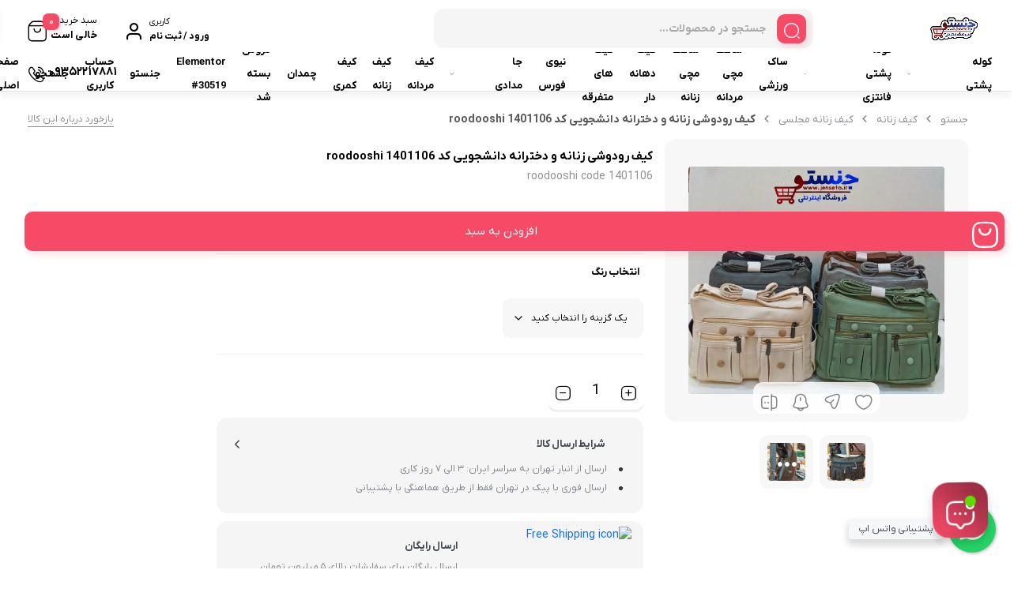

--- FILE ---
content_type: text/html; charset=UTF-8
request_url: https://jenseto.ir/product/%DA%A9%DB%8C%D9%81-%D8%B1%D9%88%D8%AF%D9%88%D8%B4%DB%8C-%D8%B2%D9%86%D8%A7%D9%86%D9%87-%D9%88-%D8%AF%D8%AE%D8%AA%D8%B1%D8%A7%D9%86%D9%87-%D8%AF%D8%A7%D9%86%D8%B4%D8%AC%D9%88%DB%8C%DB%8C-%DA%A9%D8%AF-1/
body_size: 55003
content:
<!doctype html>
<html dir="rtl" lang="fa-IR">

<head>
  <meta charset="UTF-8">
  <meta name="viewport" content="width=device-width, initial-scale=1.0, maximum-scale=1.0, user-scalable=no" />

  <link rel="profile" href="http://gmpg.org/xfn/11">
    <link rel="shortcut icon" href="https://jenseto.ir/wp-content/themes/bakala/vendor/images/favicon.png" />
  <link rel="apple-touch-icon" href="https://jenseto.ir/wp-content/themes/bakala/vendor/images/favicon.png">
  <meta name="msapplication-TileColor" content="#ff6600">
  <meta name="msapplication-TileImage" content="https://jenseto.ir/wp-content/themes/bakala/vendor/images/favicon.png">
  <meta name='robots' content='index, follow, max-image-preview:large, max-snippet:-1, max-video-preview:-1' />
	<style>img:is([sizes="auto" i], [sizes^="auto," i]) { contain-intrinsic-size: 3000px 1500px }</style>
	
	<!-- This site is optimized with the Yoast SEO Premium plugin v25.8 (Yoast SEO v26.3) - https://yoast.com/wordpress/plugins/seo/ -->
	<title>کیف رودوشی زنانه و دخترانه دانشجویی کد 1401106 roodooshi - خرید انواع کیف های زنانه،مجلسی،پاسپورتی،دوشی جدید - جنستو</title>
	<meta name="description" content="انواع واقسام کیف های زنانه مجلسی را در جنستو با بهترین کیفیت و قیمت مشاهده و سفارش دهید ....جنستو آنلاین خرید کن" />
	<link rel="canonical" href="https://jenseto.ir/product/کیف-رودوشی-زنانه-و-دخترانه-دانشجویی-کد-1/" />
	<meta property="og:locale" content="fa_IR" />
	<meta property="og:type" content="product" />
	<meta property="og:title" content="کیف رودوشی زنانه و دخترانه دانشجویی کد 1401106 roodooshi" />
	<meta property="og:description" content="انواع واقسام کیف های زنانه مجلسی را در جنستو با بهترین کیفیت و قیمت مشاهده و سفارش دهید ....جنستو آنلاین خرید کن" />
	<meta property="og:url" content="https://jenseto.ir/product/کیف-رودوشی-زنانه-و-دخترانه-دانشجویی-کد-1/" />
	<meta property="og:site_name" content="جنستو" />
	<meta property="article:modified_time" content="2024-04-26T19:48:38+00:00" />
	<meta property="og:image" content="https://jenseto.ir/wp-content/uploads/2022/07/photo_۲۰۲۲-۰۷-۱۴_۰۹-۵۵-۴۲.jpg" />
	<meta property="og:image:width" content="1280" />
	<meta property="og:image:height" content="1136" />
	<meta property="og:image:type" content="image/jpeg" /><meta property="og:image" content="https://jenseto.ir/wp-content/uploads/2022/07/photo_۲۰۲۲-۰۷-۱۷_۲۱-۲۸-۰۸.jpg" />
	<meta property="og:image:width" content="960" />
	<meta property="og:image:height" content="1280" />
	<meta property="og:image:type" content="image/jpeg" /><meta property="og:image" content="https://jenseto.ir/wp-content/uploads/2022/07/photo_۲۰۲۲-۰۷-۱۷_۲۱-۲۸-۰۷-2.jpg" />
	<meta property="og:image:width" content="960" />
	<meta property="og:image:height" content="1280" />
	<meta property="og:image:type" content="image/jpeg" />
	<meta name="twitter:card" content="summary_large_image" />
	<meta name="twitter:label1" content="دسترسی" />
	<meta name="twitter:data1" content="موجود" />
	<script type="application/ld+json" class="yoast-schema-graph">{"@context":"https://schema.org","@graph":[{"@type":["WebPage","ItemPage"],"@id":"https://jenseto.ir/product/%da%a9%db%8c%d9%81-%d8%b1%d9%88%d8%af%d9%88%d8%b4%db%8c-%d8%b2%d9%86%d8%a7%d9%86%d9%87-%d9%88-%d8%af%d8%ae%d8%aa%d8%b1%d8%a7%d9%86%d9%87-%d8%af%d8%a7%d9%86%d8%b4%d8%ac%d9%88%db%8c%db%8c-%da%a9%d8%af-1/","url":"https://jenseto.ir/product/%da%a9%db%8c%d9%81-%d8%b1%d9%88%d8%af%d9%88%d8%b4%db%8c-%d8%b2%d9%86%d8%a7%d9%86%d9%87-%d9%88-%d8%af%d8%ae%d8%aa%d8%b1%d8%a7%d9%86%d9%87-%d8%af%d8%a7%d9%86%d8%b4%d8%ac%d9%88%db%8c%db%8c-%da%a9%d8%af-1/","name":"کیف رودوشی زنانه و دخترانه دانشجویی کد 1401106 roodooshi - خرید انواع کیف های زنانه،مجلسی،پاسپورتی،دوشی جدید - جنستو","isPartOf":{"@id":"https://jenseto.ir/#website"},"primaryImageOfPage":{"@id":"https://jenseto.ir/product/%da%a9%db%8c%d9%81-%d8%b1%d9%88%d8%af%d9%88%d8%b4%db%8c-%d8%b2%d9%86%d8%a7%d9%86%d9%87-%d9%88-%d8%af%d8%ae%d8%aa%d8%b1%d8%a7%d9%86%d9%87-%d8%af%d8%a7%d9%86%d8%b4%d8%ac%d9%88%db%8c%db%8c-%da%a9%d8%af-1/#primaryimage"},"image":{"@id":"https://jenseto.ir/product/%da%a9%db%8c%d9%81-%d8%b1%d9%88%d8%af%d9%88%d8%b4%db%8c-%d8%b2%d9%86%d8%a7%d9%86%d9%87-%d9%88-%d8%af%d8%ae%d8%aa%d8%b1%d8%a7%d9%86%d9%87-%d8%af%d8%a7%d9%86%d8%b4%d8%ac%d9%88%db%8c%db%8c-%da%a9%d8%af-1/#primaryimage"},"thumbnailUrl":"https://jenseto.ir/wp-content/uploads/2022/07/photo_۲۰۲۲-۰۷-۱۴_۰۹-۵۵-۴۲.jpg","description":"انواع واقسام کیف های زنانه مجلسی را در جنستو با بهترین کیفیت و قیمت مشاهده و سفارش دهید ....جنستو آنلاین خرید کن","breadcrumb":{"@id":"https://jenseto.ir/product/%da%a9%db%8c%d9%81-%d8%b1%d9%88%d8%af%d9%88%d8%b4%db%8c-%d8%b2%d9%86%d8%a7%d9%86%d9%87-%d9%88-%d8%af%d8%ae%d8%aa%d8%b1%d8%a7%d9%86%d9%87-%d8%af%d8%a7%d9%86%d8%b4%d8%ac%d9%88%db%8c%db%8c-%da%a9%d8%af-1/#breadcrumb"},"inLanguage":"fa-IR","potentialAction":{"@type":"BuyAction","target":"https://jenseto.ir/product/کیف-رودوشی-زنانه-و-دخترانه-دانشجویی-کد-1/"}},{"@type":"ImageObject","inLanguage":"fa-IR","@id":"https://jenseto.ir/product/%da%a9%db%8c%d9%81-%d8%b1%d9%88%d8%af%d9%88%d8%b4%db%8c-%d8%b2%d9%86%d8%a7%d9%86%d9%87-%d9%88-%d8%af%d8%ae%d8%aa%d8%b1%d8%a7%d9%86%d9%87-%d8%af%d8%a7%d9%86%d8%b4%d8%ac%d9%88%db%8c%db%8c-%da%a9%d8%af-1/#primaryimage","url":"https://jenseto.ir/wp-content/uploads/2022/07/photo_۲۰۲۲-۰۷-۱۴_۰۹-۵۵-۴۲.jpg","contentUrl":"https://jenseto.ir/wp-content/uploads/2022/07/photo_۲۰۲۲-۰۷-۱۴_۰۹-۵۵-۴۲.jpg","width":1280,"height":1136},{"@type":"BreadcrumbList","@id":"https://jenseto.ir/product/%da%a9%db%8c%d9%81-%d8%b1%d9%88%d8%af%d9%88%d8%b4%db%8c-%d8%b2%d9%86%d8%a7%d9%86%d9%87-%d9%88-%d8%af%d8%ae%d8%aa%d8%b1%d8%a7%d9%86%d9%87-%d8%af%d8%a7%d9%86%d8%b4%d8%ac%d9%88%db%8c%db%8c-%da%a9%d8%af-1/#breadcrumb","itemListElement":[{"@type":"ListItem","position":1,"name":"جنستو","item":"https://jenseto.ir/"},{"@type":"ListItem","position":2,"name":"Elementor #30519","item":"https://jenseto.ir/elementor-30519/"},{"@type":"ListItem","position":3,"name":"کیف رودوشی زنانه و دخترانه دانشجویی کد 1401106 roodooshi"}]},{"@type":"WebSite","@id":"https://jenseto.ir/#website","url":"https://jenseto.ir/","name":"جنستو","description":"جنستو انلاین خرید کن","publisher":{"@id":"https://jenseto.ir/#organization"},"alternateName":"جنستو","potentialAction":[{"@type":"SearchAction","target":{"@type":"EntryPoint","urlTemplate":"https://jenseto.ir/?s={search_term_string}"},"query-input":{"@type":"PropertyValueSpecification","valueRequired":true,"valueName":"search_term_string"}}],"inLanguage":"fa-IR"},{"@type":"Organization","@id":"https://jenseto.ir/#organization","name":"فروشگاه اینترنتی جنستو","alternateName":"جنستو","url":"https://jenseto.ir/","logo":{"@type":"ImageObject","inLanguage":"fa-IR","@id":"https://jenseto.ir/#/schema/logo/image/","url":"https://jenseto.ir/wp-content/uploads/2024/03/جنستو.avif","contentUrl":"https://jenseto.ir/wp-content/uploads/2024/03/جنستو.avif","width":1,"height":1,"caption":"فروشگاه اینترنتی جنستو"},"image":{"@id":"https://jenseto.ir/#/schema/logo/image/"},"sameAs":["http://www.instagram.com/jensetokooleh"],"ownershipFundingInfo":"https://jenseto.ir/about-us/","actionableFeedbackPolicy":"https://jenseto.ir/contact-us/"}]}</script>
	<meta property="og:availability" content="instock" />
	<meta property="product:availability" content="instock" />
	<meta property="product:condition" content="new" />
	<!-- / Yoast SEO Premium plugin. -->


<script type="text/javascript">
/* <![CDATA[ */
window._wpemojiSettings = {"baseUrl":"https:\/\/s.w.org\/images\/core\/emoji\/16.0.1\/72x72\/","ext":".png","svgUrl":"https:\/\/s.w.org\/images\/core\/emoji\/16.0.1\/svg\/","svgExt":".svg","source":{"concatemoji":"https:\/\/jenseto.ir\/wp-includes\/js\/wp-emoji-release.min.js?ver=6.8.3"}};
/*! This file is auto-generated */
!function(s,n){var o,i,e;function c(e){try{var t={supportTests:e,timestamp:(new Date).valueOf()};sessionStorage.setItem(o,JSON.stringify(t))}catch(e){}}function p(e,t,n){e.clearRect(0,0,e.canvas.width,e.canvas.height),e.fillText(t,0,0);var t=new Uint32Array(e.getImageData(0,0,e.canvas.width,e.canvas.height).data),a=(e.clearRect(0,0,e.canvas.width,e.canvas.height),e.fillText(n,0,0),new Uint32Array(e.getImageData(0,0,e.canvas.width,e.canvas.height).data));return t.every(function(e,t){return e===a[t]})}function u(e,t){e.clearRect(0,0,e.canvas.width,e.canvas.height),e.fillText(t,0,0);for(var n=e.getImageData(16,16,1,1),a=0;a<n.data.length;a++)if(0!==n.data[a])return!1;return!0}function f(e,t,n,a){switch(t){case"flag":return n(e,"\ud83c\udff3\ufe0f\u200d\u26a7\ufe0f","\ud83c\udff3\ufe0f\u200b\u26a7\ufe0f")?!1:!n(e,"\ud83c\udde8\ud83c\uddf6","\ud83c\udde8\u200b\ud83c\uddf6")&&!n(e,"\ud83c\udff4\udb40\udc67\udb40\udc62\udb40\udc65\udb40\udc6e\udb40\udc67\udb40\udc7f","\ud83c\udff4\u200b\udb40\udc67\u200b\udb40\udc62\u200b\udb40\udc65\u200b\udb40\udc6e\u200b\udb40\udc67\u200b\udb40\udc7f");case"emoji":return!a(e,"\ud83e\udedf")}return!1}function g(e,t,n,a){var r="undefined"!=typeof WorkerGlobalScope&&self instanceof WorkerGlobalScope?new OffscreenCanvas(300,150):s.createElement("canvas"),o=r.getContext("2d",{willReadFrequently:!0}),i=(o.textBaseline="top",o.font="600 32px Arial",{});return e.forEach(function(e){i[e]=t(o,e,n,a)}),i}function t(e){var t=s.createElement("script");t.src=e,t.defer=!0,s.head.appendChild(t)}"undefined"!=typeof Promise&&(o="wpEmojiSettingsSupports",i=["flag","emoji"],n.supports={everything:!0,everythingExceptFlag:!0},e=new Promise(function(e){s.addEventListener("DOMContentLoaded",e,{once:!0})}),new Promise(function(t){var n=function(){try{var e=JSON.parse(sessionStorage.getItem(o));if("object"==typeof e&&"number"==typeof e.timestamp&&(new Date).valueOf()<e.timestamp+604800&&"object"==typeof e.supportTests)return e.supportTests}catch(e){}return null}();if(!n){if("undefined"!=typeof Worker&&"undefined"!=typeof OffscreenCanvas&&"undefined"!=typeof URL&&URL.createObjectURL&&"undefined"!=typeof Blob)try{var e="postMessage("+g.toString()+"("+[JSON.stringify(i),f.toString(),p.toString(),u.toString()].join(",")+"));",a=new Blob([e],{type:"text/javascript"}),r=new Worker(URL.createObjectURL(a),{name:"wpTestEmojiSupports"});return void(r.onmessage=function(e){c(n=e.data),r.terminate(),t(n)})}catch(e){}c(n=g(i,f,p,u))}t(n)}).then(function(e){for(var t in e)n.supports[t]=e[t],n.supports.everything=n.supports.everything&&n.supports[t],"flag"!==t&&(n.supports.everythingExceptFlag=n.supports.everythingExceptFlag&&n.supports[t]);n.supports.everythingExceptFlag=n.supports.everythingExceptFlag&&!n.supports.flag,n.DOMReady=!1,n.readyCallback=function(){n.DOMReady=!0}}).then(function(){return e}).then(function(){var e;n.supports.everything||(n.readyCallback(),(e=n.source||{}).concatemoji?t(e.concatemoji):e.wpemoji&&e.twemoji&&(t(e.twemoji),t(e.wpemoji)))}))}((window,document),window._wpemojiSettings);
/* ]]> */
</script>

<style id='wp-emoji-styles-inline-css' type='text/css'>

	img.wp-smiley, img.emoji {
		display: inline !important;
		border: none !important;
		box-shadow: none !important;
		height: 1em !important;
		width: 1em !important;
		margin: 0 0.07em !important;
		vertical-align: -0.1em !important;
		background: none !important;
		padding: 0 !important;
	}
</style>
<link rel='stylesheet' id='wp-block-library-rtl-css' href='https://jenseto.ir/wp-includes/css/dist/block-library/style-rtl.min.css?ver=6.8.3' type='text/css' media='all' />
<style id='classic-theme-styles-inline-css' type='text/css'>
/*! This file is auto-generated */
.wp-block-button__link{color:#fff;background-color:#32373c;border-radius:9999px;box-shadow:none;text-decoration:none;padding:calc(.667em + 2px) calc(1.333em + 2px);font-size:1.125em}.wp-block-file__button{background:#32373c;color:#fff;text-decoration:none}
</style>
<style id='global-styles-inline-css' type='text/css'>
:root{--wp--preset--aspect-ratio--square: 1;--wp--preset--aspect-ratio--4-3: 4/3;--wp--preset--aspect-ratio--3-4: 3/4;--wp--preset--aspect-ratio--3-2: 3/2;--wp--preset--aspect-ratio--2-3: 2/3;--wp--preset--aspect-ratio--16-9: 16/9;--wp--preset--aspect-ratio--9-16: 9/16;--wp--preset--color--black: #000000;--wp--preset--color--cyan-bluish-gray: #abb8c3;--wp--preset--color--white: #ffffff;--wp--preset--color--pale-pink: #f78da7;--wp--preset--color--vivid-red: #cf2e2e;--wp--preset--color--luminous-vivid-orange: #ff6900;--wp--preset--color--luminous-vivid-amber: #fcb900;--wp--preset--color--light-green-cyan: #7bdcb5;--wp--preset--color--vivid-green-cyan: #00d084;--wp--preset--color--pale-cyan-blue: #8ed1fc;--wp--preset--color--vivid-cyan-blue: #0693e3;--wp--preset--color--vivid-purple: #9b51e0;--wp--preset--gradient--vivid-cyan-blue-to-vivid-purple: linear-gradient(135deg,rgba(6,147,227,1) 0%,rgb(155,81,224) 100%);--wp--preset--gradient--light-green-cyan-to-vivid-green-cyan: linear-gradient(135deg,rgb(122,220,180) 0%,rgb(0,208,130) 100%);--wp--preset--gradient--luminous-vivid-amber-to-luminous-vivid-orange: linear-gradient(135deg,rgba(252,185,0,1) 0%,rgba(255,105,0,1) 100%);--wp--preset--gradient--luminous-vivid-orange-to-vivid-red: linear-gradient(135deg,rgba(255,105,0,1) 0%,rgb(207,46,46) 100%);--wp--preset--gradient--very-light-gray-to-cyan-bluish-gray: linear-gradient(135deg,rgb(238,238,238) 0%,rgb(169,184,195) 100%);--wp--preset--gradient--cool-to-warm-spectrum: linear-gradient(135deg,rgb(74,234,220) 0%,rgb(151,120,209) 20%,rgb(207,42,186) 40%,rgb(238,44,130) 60%,rgb(251,105,98) 80%,rgb(254,248,76) 100%);--wp--preset--gradient--blush-light-purple: linear-gradient(135deg,rgb(255,206,236) 0%,rgb(152,150,240) 100%);--wp--preset--gradient--blush-bordeaux: linear-gradient(135deg,rgb(254,205,165) 0%,rgb(254,45,45) 50%,rgb(107,0,62) 100%);--wp--preset--gradient--luminous-dusk: linear-gradient(135deg,rgb(255,203,112) 0%,rgb(199,81,192) 50%,rgb(65,88,208) 100%);--wp--preset--gradient--pale-ocean: linear-gradient(135deg,rgb(255,245,203) 0%,rgb(182,227,212) 50%,rgb(51,167,181) 100%);--wp--preset--gradient--electric-grass: linear-gradient(135deg,rgb(202,248,128) 0%,rgb(113,206,126) 100%);--wp--preset--gradient--midnight: linear-gradient(135deg,rgb(2,3,129) 0%,rgb(40,116,252) 100%);--wp--preset--font-size--small: 13px;--wp--preset--font-size--medium: 20px;--wp--preset--font-size--large: 36px;--wp--preset--font-size--x-large: 42px;--wp--preset--spacing--20: 0.44rem;--wp--preset--spacing--30: 0.67rem;--wp--preset--spacing--40: 1rem;--wp--preset--spacing--50: 1.5rem;--wp--preset--spacing--60: 2.25rem;--wp--preset--spacing--70: 3.38rem;--wp--preset--spacing--80: 5.06rem;--wp--preset--shadow--natural: 6px 6px 9px rgba(0, 0, 0, 0.2);--wp--preset--shadow--deep: 12px 12px 50px rgba(0, 0, 0, 0.4);--wp--preset--shadow--sharp: 6px 6px 0px rgba(0, 0, 0, 0.2);--wp--preset--shadow--outlined: 6px 6px 0px -3px rgba(255, 255, 255, 1), 6px 6px rgba(0, 0, 0, 1);--wp--preset--shadow--crisp: 6px 6px 0px rgba(0, 0, 0, 1);}:where(.is-layout-flex){gap: 0.5em;}:where(.is-layout-grid){gap: 0.5em;}body .is-layout-flex{display: flex;}.is-layout-flex{flex-wrap: wrap;align-items: center;}.is-layout-flex > :is(*, div){margin: 0;}body .is-layout-grid{display: grid;}.is-layout-grid > :is(*, div){margin: 0;}:where(.wp-block-columns.is-layout-flex){gap: 2em;}:where(.wp-block-columns.is-layout-grid){gap: 2em;}:where(.wp-block-post-template.is-layout-flex){gap: 1.25em;}:where(.wp-block-post-template.is-layout-grid){gap: 1.25em;}.has-black-color{color: var(--wp--preset--color--black) !important;}.has-cyan-bluish-gray-color{color: var(--wp--preset--color--cyan-bluish-gray) !important;}.has-white-color{color: var(--wp--preset--color--white) !important;}.has-pale-pink-color{color: var(--wp--preset--color--pale-pink) !important;}.has-vivid-red-color{color: var(--wp--preset--color--vivid-red) !important;}.has-luminous-vivid-orange-color{color: var(--wp--preset--color--luminous-vivid-orange) !important;}.has-luminous-vivid-amber-color{color: var(--wp--preset--color--luminous-vivid-amber) !important;}.has-light-green-cyan-color{color: var(--wp--preset--color--light-green-cyan) !important;}.has-vivid-green-cyan-color{color: var(--wp--preset--color--vivid-green-cyan) !important;}.has-pale-cyan-blue-color{color: var(--wp--preset--color--pale-cyan-blue) !important;}.has-vivid-cyan-blue-color{color: var(--wp--preset--color--vivid-cyan-blue) !important;}.has-vivid-purple-color{color: var(--wp--preset--color--vivid-purple) !important;}.has-black-background-color{background-color: var(--wp--preset--color--black) !important;}.has-cyan-bluish-gray-background-color{background-color: var(--wp--preset--color--cyan-bluish-gray) !important;}.has-white-background-color{background-color: var(--wp--preset--color--white) !important;}.has-pale-pink-background-color{background-color: var(--wp--preset--color--pale-pink) !important;}.has-vivid-red-background-color{background-color: var(--wp--preset--color--vivid-red) !important;}.has-luminous-vivid-orange-background-color{background-color: var(--wp--preset--color--luminous-vivid-orange) !important;}.has-luminous-vivid-amber-background-color{background-color: var(--wp--preset--color--luminous-vivid-amber) !important;}.has-light-green-cyan-background-color{background-color: var(--wp--preset--color--light-green-cyan) !important;}.has-vivid-green-cyan-background-color{background-color: var(--wp--preset--color--vivid-green-cyan) !important;}.has-pale-cyan-blue-background-color{background-color: var(--wp--preset--color--pale-cyan-blue) !important;}.has-vivid-cyan-blue-background-color{background-color: var(--wp--preset--color--vivid-cyan-blue) !important;}.has-vivid-purple-background-color{background-color: var(--wp--preset--color--vivid-purple) !important;}.has-black-border-color{border-color: var(--wp--preset--color--black) !important;}.has-cyan-bluish-gray-border-color{border-color: var(--wp--preset--color--cyan-bluish-gray) !important;}.has-white-border-color{border-color: var(--wp--preset--color--white) !important;}.has-pale-pink-border-color{border-color: var(--wp--preset--color--pale-pink) !important;}.has-vivid-red-border-color{border-color: var(--wp--preset--color--vivid-red) !important;}.has-luminous-vivid-orange-border-color{border-color: var(--wp--preset--color--luminous-vivid-orange) !important;}.has-luminous-vivid-amber-border-color{border-color: var(--wp--preset--color--luminous-vivid-amber) !important;}.has-light-green-cyan-border-color{border-color: var(--wp--preset--color--light-green-cyan) !important;}.has-vivid-green-cyan-border-color{border-color: var(--wp--preset--color--vivid-green-cyan) !important;}.has-pale-cyan-blue-border-color{border-color: var(--wp--preset--color--pale-cyan-blue) !important;}.has-vivid-cyan-blue-border-color{border-color: var(--wp--preset--color--vivid-cyan-blue) !important;}.has-vivid-purple-border-color{border-color: var(--wp--preset--color--vivid-purple) !important;}.has-vivid-cyan-blue-to-vivid-purple-gradient-background{background: var(--wp--preset--gradient--vivid-cyan-blue-to-vivid-purple) !important;}.has-light-green-cyan-to-vivid-green-cyan-gradient-background{background: var(--wp--preset--gradient--light-green-cyan-to-vivid-green-cyan) !important;}.has-luminous-vivid-amber-to-luminous-vivid-orange-gradient-background{background: var(--wp--preset--gradient--luminous-vivid-amber-to-luminous-vivid-orange) !important;}.has-luminous-vivid-orange-to-vivid-red-gradient-background{background: var(--wp--preset--gradient--luminous-vivid-orange-to-vivid-red) !important;}.has-very-light-gray-to-cyan-bluish-gray-gradient-background{background: var(--wp--preset--gradient--very-light-gray-to-cyan-bluish-gray) !important;}.has-cool-to-warm-spectrum-gradient-background{background: var(--wp--preset--gradient--cool-to-warm-spectrum) !important;}.has-blush-light-purple-gradient-background{background: var(--wp--preset--gradient--blush-light-purple) !important;}.has-blush-bordeaux-gradient-background{background: var(--wp--preset--gradient--blush-bordeaux) !important;}.has-luminous-dusk-gradient-background{background: var(--wp--preset--gradient--luminous-dusk) !important;}.has-pale-ocean-gradient-background{background: var(--wp--preset--gradient--pale-ocean) !important;}.has-electric-grass-gradient-background{background: var(--wp--preset--gradient--electric-grass) !important;}.has-midnight-gradient-background{background: var(--wp--preset--gradient--midnight) !important;}.has-small-font-size{font-size: var(--wp--preset--font-size--small) !important;}.has-medium-font-size{font-size: var(--wp--preset--font-size--medium) !important;}.has-large-font-size{font-size: var(--wp--preset--font-size--large) !important;}.has-x-large-font-size{font-size: var(--wp--preset--font-size--x-large) !important;}
:where(.wp-block-post-template.is-layout-flex){gap: 1.25em;}:where(.wp-block-post-template.is-layout-grid){gap: 1.25em;}
:where(.wp-block-columns.is-layout-flex){gap: 2em;}:where(.wp-block-columns.is-layout-grid){gap: 2em;}
:root :where(.wp-block-pullquote){font-size: 1.5em;line-height: 1.6;}
</style>
<link rel='stylesheet' id='woocommerce-layout-rtl-css' href='https://jenseto.ir/wp-content/plugins/woocommerce/assets/css/woocommerce-layout-rtl.css?ver=10.3.4' type='text/css' media='all' />
<link rel='stylesheet' id='woocommerce-smallscreen-rtl-css' href='https://jenseto.ir/wp-content/plugins/woocommerce/assets/css/woocommerce-smallscreen-rtl.css?ver=10.3.4' type='text/css' media='only screen and (max-width: 768px)' />
<link rel='stylesheet' id='woocommerce-general-rtl-css' href='https://jenseto.ir/wp-content/plugins/woocommerce/assets/css/woocommerce-rtl.css?ver=10.3.4' type='text/css' media='all' />
<style id='woocommerce-inline-inline-css' type='text/css'>
.woocommerce form .form-row .required { visibility: visible; }
</style>
<link rel='stylesheet' id='mega-theme-icon-css' href='https://jenseto.ir/wp-content/plugins/elementor-pro/megatheme/includes/icon/style.css?ver=6.8.3' type='text/css' media='all' />
<link rel='stylesheet' id='brands-styles-css' href='https://jenseto.ir/wp-content/plugins/woocommerce/assets/css/brands.css?ver=10.3.4' type='text/css' media='all' />
<link rel='stylesheet' id='dgwt-wcas-style-css' href='https://jenseto.ir/wp-content/plugins/ajax-search-for-woocommerce/assets/css/style.min.css?ver=1.31.0' type='text/css' media='all' />
<link rel='stylesheet' id='bakala-style-css' href='https://jenseto.ir/wp-content/themes/bakala/style.css?ver=6.8.3' type='text/css' media='all' />
<link rel='stylesheet' id='bootstrap-css' href='https://jenseto.ir/wp-content/themes/bakala/assets/css/bootstrap.min.css?ver=5.2.1' type='text/css' media='all' />
<link rel='stylesheet' id='bakala-mt-css' href='https://jenseto.ir/wp-content/themes/bakala/assets/css/mt.css?ver=7.0.1' type='text/css' media='all' />
<link rel='stylesheet' id='bakala-main-theme-css' href='https://jenseto.ir/wp-content/themes/bakala/assets/css/plus.min.css?ver=7.0.1' type='text/css' media='all' />
<style id='bakala-main-theme-inline-css' type='text/css'>

    @-webkit-keyframes pulsex {
        0%{-webkit-box-shadow:0 0 0 0 #35363d;}
        70%{-webkit-box-shadow:0 0 0 10px transparent;}
        100%{-webkit-box-shadow:0 0 0 0 transparent;}
    }
    @keyframes pulsex {
        0%{-moz-box-shadow:0 0 0 0 #35363d;box-shadow:0 0 0 0 #35363d;}
        70%{-moz-box-shadow:0 0 0 10px transparent;box-shadow:0 0 0 10px transparent;}
        100%{-moz-box-shadow:0 0 0 0 transparent;box-shadow:0 0 0 0 transparent;}
    }
    @-webkit-keyframes pulse {
        0%{-webkit-box-shadow:0 0 0 0 #f74a67;}
        70%{-webkit-box-shadow:0 0 0 10px transparent;}
        100%{-webkit-box-shadow:0 0 0 0 transparent;}
    }
    @keyframes pulse {
        0%{-moz-box-shadow:0 0 0 0 #f74a67;box-shadow:0 0 0 0 #f74a67;}
        70%{-moz-box-shadow:0 0 0 10px transparent;box-shadow:0 0 0 10px transparent;}
        100%{-moz-box-shadow:0 0 0 0 transparent;box-shadow:0 0 0 0 transparent;}
    }
    @-webkit-keyframes pulsei {
        0%{-webkit-box-shadow:0 0 0 0 #f74a67}
        70%{-webkit-box-shadow:0 0 0 10px transparent}
        100%{-webkit-box-shadow:0 0 0 0 transparent}
    }
    @keyframes pulsei {
        0%{-moz-box-shadow:0 0 0 0 #f74a67;box-shadow:0 0 0 0 #f74a67}
        70%{-moz-box-shadow:0 0 0 10px transparent;box-shadow:0 0 0 10px transparent}
        100%{-moz-box-shadow:0 0 0 0 transparent;box-shadow:0 0 0 0 transparent}
    }
    
        :root {
            --accent_color1:#35363d;
            --accent_color2:#f74a67;
            --accent_gradient_from:#494B51;
            --accent_gradient_to:#151616;
            --darkmode_background:#262626;
            --darkmode_text:#FFFFFF;
        }
    .white_catbody { background-color : #FFFFFF !important; }.footerinfobar {}.white_catbody {background-color:#FFFFFF;background-image:url();}.tbar-background {background-color:#000000;color:#FFFFFF;}
            .lds-ring,
            .lds-ring div {
              box-sizing: border-box;
            }
            .lds-ring {
              display: flex;
              justify-content: center;
              position: relative;
              width: 80px;
              height: 80px;
            }
            .lds-ring div {
              box-sizing: border-box;
              display: block;
              position: absolute;
              width: 50px;
              height: 50px;
              margin: 5px;
              border: 5px solid #FFFFFF;
              border-radius: 50%;
              margin-top:10px;
              animation: lds-ring 1.2s cubic-bezier(0.5, 0, 0.5, 1) infinite;
              border-color: #FFFFFF transparent transparent transparent;
            }
            .lds-ring div:nth-child(1) {
              animation-delay: -0.45s;
            }
            .lds-ring div:nth-child(2) {
              animation-delay: -0.3s;
            }
            .lds-ring div:nth-child(3) {
              animation-delay: -0.15s;
            }
            @keyframes lds-ring {
              0% {
                transform: rotate(0deg);
              }
              100% {
                transform: rotate(360deg);
              }
            }
            
            .elementor-section.elementor-section-boxed>.elementor-container{max-width:1440px !important}
        
            .bakala-float-call{
                right:30px;
                bottom:30px;
            }
            .bakala-float-call-btn{
                right:0;
            }
            .bakala-messangers-block{
                right:0;
            }
        
            .bakala-whatsapp-chat-btn{
                right:20px;
                bottom:20px;
            }
        
        .products-box .product-category{display:none!important}
        
       
        .woocommerce ul.products li.product .products__item-image-wrapper.has_second .second-image {

            display: none;
        }
        .woocommerce ul.products li.product .products__item-image-wrapper.has_second:hover .products__item-image {

            display: none;
        }
        .woocommerce ul.products li.product .products__item-image-wrapper.has_second:hover .products__item-image.second-image {
            display: block !important;
        }
        
        [class*=' eicon-'], [class^=eicon]{font-family: eicons !important}
        .short-description .innerContent::after {
            background-image: url(https://babkala.shop/wp-content/uploads/podcast-talk-7556012-6166450.png) !important;
            background-size: contain !important;
        }
            span.woocommerce-Price-currencySymbol {font-size: 0 !important;}
            span.woocommerce-Price-currencySymbol::before {
              font-size: 15px !important;
              line-height: 1;
              font-family: bakala;
              content: '\E004';
              position: relative;
              top: 2px;
              font-weight:normal!important
            }
            .columnone ins span span.woocommerce-Price-currencySymbol::before  {
              margin-top: 3px!important;
            }
  .header-logo img,.header_mobit img.tw-w-full{
  color: grey;
  -webkit-mask: linear-gradient(-60deg, #000 30%, #0005, #000 50%) right / 300% 100%;
  mask: linear-gradient(-60deg, #000 30%, #0005, #000 50%) right / 300% 100%;
  background-repeat: no-repeat;
  animation: shimmer 3s infinite!important;
}
div.swatch-wrapper.selected .bakala-swatch-img.swatch-anchor::before{display:none}
.attribute_pa_color_picker_label.swatch-label{display:none}
.swatch-control{max-width:inherit;float:right}
.swatch-control{margin:0;list-style:none;padding:0;display:flex;position:relative;width:100%;overflow:visible}
.swatch-wrapper,.swatch-wrapper a,.swatch-wrapper img{border-radius:6px}
.swatch-wrapper a{position:relative;display:block;z-index:0}
div.swatch-label{font-size:12px}
.swatch-wrapper:hover{border-color:#f0f0f0}
.swatch-wrapper{background:transparent;border:1px solid #ddd;margin:0 0 5px 15px;display:block;float:right;position:initial;border-radius:100%;padding:3px 4px 3px 0;height:41px;width:43px}
.swatch-anchor{background-color:transparent;border:1px solid #f0f0f0;margin:0 0 0 10px;display:block;float:right;position:initial;padding:0 0 4px;width:33px!important;height:33px!important;border-radius:100%!important;top:0}
div.swatch-wrapper.selected{border:3px solid var(--accent_color1)!important;padding:2px 2px 3px;height:43px}
.swatch-wrapper .color-title{cursor:pointer;border:2px solid #f3f3f3;border-radius:14px;color:#000;padding:2px 12px;font-size:13px;line-height:1;display:block;padding-right:0;font-family:inherit;font-weight:bold}
div.swatch-wrapper .color-title{display:none}
div.swatch-wrapper.selected .color-title{position:absolute;top:-32px;right:80px;display:inline-block;background:transparent;border:none}
div.swatch-wrapper .img-title{font-size: 0;border: 0;}
.swatch-wrapper .img-title{cursor:pointer;border:2px solid #f3f3f3;border-radius:14px;color:#ef394e;padding:0 16px;padding-right:16px;font-size:15px;line-height:1.692;display:block;padding-right:37px}
div.swatch-wrapper.selected .img-title{cursor:pointer;border:none;border-radius:14px;color:#000;padding:0;font-size:13px;line-height:1;display:block;padding-right:0;font-family:inherit;font-weight:bold;position:absolute;top:-26px;right:80px}
.bakala-swatch-img.swatch-anchor{width:25px!important;height:25px!important;border-radius:5px!important;border:1px solid #ccc!important;content:'';position:absolute;top:10px;margin-right:8px}
div.swatch-wrapper.selected .swatch-anchor.white::before,div.swatch-wrapper.selected .bakala-swatch-color.swatch-anchor::before{display:block;font-size:10px;font-family:bakala;line-height:18px;-webkit-box-sizing:border-box;content:'\E14E';position:absolute;text-decoration:none;color:#fff;right:9px;z-index:9;top:8px}
.product-det div.swatch-wrapper.disabled a::before{font-size:25px;margin-right:3px;line-height:25px}
.swatch-wrapper.swatch-img.select-option a{display:block}
a.bakala-swatch-img.swatch-anchor{display:contents}
.swatch-wrapper .bakala-swatch-img{cursor:pointer;color:#6f6f6f;font-size:13px;line-height:1.692;background-color:transparent;margin:0 0 0 10px;display:block;float:right;position:initial;padding:0;width:32px!important;height:32px!important;border-radius:28px!important;border:1px solid #f0f0f0}
div.swatch-wrapper.selected .bakala-swatch-img.swatch-anchor::before{display:block;font-size:10px;font-family:bakala;line-height:18px;-webkit-box-sizing:border-box;content:'\E14E';position:absolute;text-decoration:none;color:#fff;margin-right:58px;z-index:9;line-height:32px!important}
div.swatch-wrapper.selected[data-value='white'] .swatch-anchor::before{color:#000}

    .woocommerce-cart-form__cart-item.cart_item.bakala_gift_prodcut{
        background:rgba(247 , 74 , 103 , 0.8);
    }
    .cart-box .cart-items-count,.woocommerce div.product .product-info-box .button.external-product-btn, .swal2-styled.swal2-confirm, .bakala_reading_time i::before, .post .post-meta i.icon-clock-icon:before, .bakala_must_login_comment a.bakala_lr_btn:before, .bakala_must_login_comment .bakala_lr_btn.popup:before,.product-info-box .seller-info .header-section:before,.purchase_records_modal_show::before,.dgwt-wcas-sf-wrapp::before,.woocommerce div.product .woocommerce-tabs ul.tabs li.reviews_tab a::before,.woocommerce div.product .woocommerce-tabs ul.tabs li.ask_tab a::before,.woocommerce div.product .woocommerce-tabs ul.tabs li.additional_information_tab a::before,.woocommerce div.product .woocommerce-tabs ul.tabs li.desc_tab a::before,.icon-stock-notice::before, .vendor-warranty::before, .short_tab_title::before,.product-info-box .leadTime-info i.icon::before, span.bakala-sizes-product-size-chart-button::before, a.c-navi-list__basket-submit, .dk-button-container.small button,#feedback_submit, .form-submit input#submit, li#tab-title-reviews a:after, li#tab-title-ask a:after, .product_bar, .product-info-box .dk-button-discount,.woocommerce div.product .bakala_product_float_box .product-info-box .button, .bakala_add_onMoreShow, .btn.product-dle-btn, .woocommerce div.product form.cart .button.dk-button, a.bk-factor-button, a.back_to_home.btn, .woocommerce #payment #place_order, .woocommerce-page #payment #place_order,#sms-newsletter button,.bk_purchasing-process--navigation-item--current .bk_purchasing-process--navigation-item-icon,.profile-section__more a i.fa.fa-chevron-left:before, .woocommerce-address-fields .woocommerce-Button.button, .woocommerce-MyAccount-content .order-status i.fa-chevron-left:before, span.edit-info, .woocommerce-MyAccount-content .active .order-count, li.woocommerce-MyAccount-navigation-link.is-active:before,.wishlist-item .btn.btn-blue.woocommerce-Button.button,.elementor-widget-posts_carousel a.boxmore:after, .elementor-widget-container .section-products-carousel header .boxmore a:after, .bk_purchasing-process--navigation-item--current .bk_purchasing-process--navigation-item-icon, .rememberpassword .dk-button-container .dk-button.blue, #login-register .input-box.lr_btn_wrap button:not(#edit-phone-number), .elementor .sale-perc,.bakala_add_to_cart_button, .return-to-shop .button.wc-backward, .ar-spender, body.woocommerce-cart .post-title .next-shopping.active .count, body.woocommerce-cart .post-title .cart.active .count, .ar-order, a.checkout-button.button.wc-forward, footer.bk_carousel_modern_footer .add_to_cart_btn, a.button.product_type_external, a.button.product_type_simple, .products-box .loop-add-to-cart .button.product_type_simple.add_to_cart_button.ajax_add_to_cart, .bakala-select-options, button.back-to-product, .loop-saving-percentage, .bakala-icon.icon-arr-circle, .bk_carousel_modern_price_off b, .section-products-carousel .sale-perc, .bakala-best-sellers-head-section-more svg g path, .bakala_recent_visits_style2_showmore svg g path, .bakala_recent_visits_style2_item_showmore svg, .bakala-best-sellers-head-section-more i{
        box-shadow: 3px 4px 9px 0 rgba(247 , 74 , 103 , .2)!important;
    }
    .woocommerce div.product .product-info-box .button.external-product-btn:hover, swal2-styled.swal2-confirm:hover, a.c-navi-list__basket-submit:hover, .dk-button-container.small button:hover,#feedback_submit:hover, .form-submit input#submit:hover, .woocommerce div.product .bakala_product_float_box .product-info-box .button:hover, .bakala_add_onMoreShow:hover, .btn.product-dle-btn:hover, .woocommerce div.product form.cart .button.dk-button:hover, a.bk-factor-button:hover, a.back_to_home.btn:hover,.woocommerce #payment #place_order:hover, .woocommerce-page #payment #place_order:hover,#sms-newsletter button:hover,.profile-section__more a i.fa.fa-chevron-left:hover:before, .woocommerce-address-fields .woocommerce-Button.button:hover, .woocommerce-MyAccount-content .order-status i.fa-chevron-left:hover:before, span.edit-info:hover, li.woocommerce-MyAccount-navigation-link.is-active:hover:before, .wishlist-item .btn.btn-blue.woocommerce-Button.button:hover, .rememberpassword .dk-button-container .dk-button.blue:hover, #login-register .input-box.lr_btn_wrap button:not(#edit-phone-number):hover, .section-products-carousel .button.product_type_external:hover, .bakala-icon.icon-arr-circle:hover, .bakala_recent_visits_style2_item_showmore svg:hover, .bakala_recent_visits_style2 .bakala-icon.icon-arr-circle:hover, footer.bk_carousel_modern_footer .add_to_cart_btn:hover, .section-products-carousel a.button.product_type_simple:hover, .ar-order:hover, .loop-add-to-cart .button.product_type_simple.add_to_cart_button.ajax_add_to_cart:hover ,.bakala_add_to_cart_button:hover, .return-to-shop .button.wc-backward:hover, .ar-order:hover, a.checkout-button.button.wc-forward:hover, button.tnp-submit:hover, #sms-newsletter button:hover, button.tnp-submit:hover {
    box-shadow: 3px 4px 9px 0 rgba(247 , 74 , 103 , .5)!important;
    transition: box-shadow .5s cubic-bezier(.4, 0, 1, 1), transform .5s cubic-bezier(.4, 0, 1, 1)!important;
        }
    
        .bakala-update-price::before{
            background: #81D742 !important;
        }
        #modal-product-gallery .modal-content{overflow-y:hidden;background:#000}#modal-product-gallery .modal-dialog{width:100%;height:100%!important;top:0!important;bottom:0;left:0;right:0;transform:unset!important;margin:0!important;max-width:100%!important}#modal-product-gallery .modal-content{max-height:100%!important;border-radius:0!important;height:100%;padding:40px}#modal-product-gallery .btn-close{position:absolute;top:48px;left:50px;margin:0!important;background:unset!important;opacity:1!important}#modal-product-gallery .btn-close:after{content:"\E15f";font-family:bakala;color:#ff000085;font-size:40px}#modal-product-gallery .modal-body{overflow-y:auto;height:auto!important;overflow:hidden;margin-top:-20px}.remodal-gallery-content{flex-direction:column;align-items:center;justify-content:center;padding-right:0;padding-left:0;height:100%!important}.remodal-gallery-main-img{height:auto!important;width:calc(100vh - 230px);max-width:75vw}.remodal-gallery-thumbs-container{width:100%;max-height:unset!important;margin:0!important}.remodal-gallery-thumbs{flex-wrap:nowrap!important;justify-content:center;margin-bottom:0!important;position:absolute;bottom:0;left:0;right:0}.remodal-gallery-thumb img{object-fit:cover!important;width:100%!important;min-height:100%!important;min-width:100%!important}ul#gallery_tab{justify-content:center;border:1px solid hsla(0,0%,100%,.25)!important;display:inline-flex;border-radius:14px}.remodal-gallery-main-img img{max-height:100%!important;max-width:100%!important;object-fit:contain!important;position:unset!important;min-width:unset!important}#gallery-buyers-tab-pane .remodal-gallery-thumb img{height:auto!important;width:100%!important;aspect-ratio:unset!important;max-height:unset!important}#gallery-buyers-tab-pane .remodal-gallery-thumb{height:100%!important;width:auto!important}

    
</style>
<link rel='stylesheet' id='bakala-full-width-images-css' href='https://jenseto.ir/wp-content/themes/bakala/assets/css/full-width-img.css?ver=7.0.1' type='text/css' media='all' />
<link rel='stylesheet' id='nouislider-css' href='https://jenseto.ir/wp-content/themes/bakala/assets/css/nouislider.min.css?ver=6.8.3' type='text/css' media='all' />
<link rel='stylesheet' id='swiper-css-css' href='https://jenseto.ir/wp-content/themes/bakala/assets/css/swiper.min.css?ver=4.3.3' type='text/css' media='all' />
<link rel='stylesheet' id='slick.css-css' href='https://jenseto.ir/wp-content/themes/bakala/assets/css/slick.css?ver=6.8.3' type='text/css' media='all' />
<link rel='stylesheet' id='slick.theme-css' href='https://jenseto.ir/wp-content/themes/bakala/assets/css/slick-theme.css?ver=6.8.3' type='text/css' media='all' />
<link rel='stylesheet' id='select2-css' href='https://jenseto.ir/wp-content/plugins/woocommerce/assets/css/select2.css?ver=10.3.4' type='text/css' media='all' />
<link rel='stylesheet' id='all.css-css' href='https://jenseto.ir/wp-content/themes/bakala/assets/css/all.min.css?ver=6.8.3' type='text/css' media='all' />
<link rel='stylesheet' id='sweetalert-css' href='https://jenseto.ir/wp-content/themes/bakala/assets/css/sweetalert2.min.css?ver=6.8.3' type='text/css' media='all' />
<link rel='stylesheet' id='persian-datepicker-css' href='https://jenseto.ir/wp-content/themes/bakala/assets/css/jalalidatepicker.min.css?ver=1.0.0' type='text/css' media='all' />
<link rel='stylesheet' id='bk-common-style-css' href='https://jenseto.ir/wp-content/themes/bakala/static/css/common.min.css' type='text/css' media='all' />
<link rel='stylesheet' id='pDate-style-css' href='https://jenseto.ir/wp-content/plugins/elementor-pro/megatheme/includes/assets/css/persian-datepicker.min.css?ver=6.8.3' type='text/css' media='all' />
<script type="text/javascript" src="https://jenseto.ir/wp-includes/js/jquery/jquery.min.js?ver=3.7.1" id="jquery-core-js"></script>
<script type="text/javascript" src="https://jenseto.ir/wp-content/plugins/woocommerce/assets/js/jquery-blockui/jquery.blockUI.min.js?ver=2.7.0-wc.10.3.4" id="wc-jquery-blockui-js" defer="defer" data-wp-strategy="defer"></script>
<script type="text/javascript" id="wc-add-to-cart-js-extra">
/* <![CDATA[ */
var wc_add_to_cart_params = {"ajax_url":"\/wp-admin\/admin-ajax.php","wc_ajax_url":"\/?wc-ajax=%%endpoint%%","i18n_view_cart":"\u0645\u0634\u0627\u0647\u062f\u0647 \u0633\u0628\u062f \u062e\u0631\u06cc\u062f","cart_url":"https:\/\/jenseto.ir\/cart\/","is_cart":"","cart_redirect_after_add":"no"};
/* ]]> */
</script>
<script type="text/javascript" src="https://jenseto.ir/wp-content/plugins/woocommerce/assets/js/frontend/add-to-cart.min.js?ver=10.3.4" id="wc-add-to-cart-js" defer="defer" data-wp-strategy="defer"></script>
<script type="text/javascript" id="wc-single-product-js-extra">
/* <![CDATA[ */
var wc_single_product_params = {"i18n_required_rating_text":"\u062e\u0648\u0627\u0647\u0634\u0645\u0646\u062f\u06cc\u0645 \u06cc\u06a9 \u0631\u062a\u0628\u0647 \u0631\u0627 \u0627\u0646\u062a\u062e\u0627\u0628 \u06a9\u0646\u06cc\u062f","i18n_rating_options":["1 of 5 stars","2 of 5 stars","3 of 5 stars","4 of 5 stars","5 of 5 stars"],"i18n_product_gallery_trigger_text":"\u0645\u0634\u0627\u0647\u062f\u0647 \u06af\u0627\u0644\u0631\u06cc \u062a\u0635\u0627\u0648\u06cc\u0631 \u062f\u0631 \u062d\u0627\u0644\u062a \u062a\u0645\u0627\u0645 \u0635\u0641\u062d\u0647","review_rating_required":"no","flexslider":{"rtl":true,"animation":"slide","smoothHeight":true,"directionNav":false,"controlNav":"thumbnails","slideshow":false,"animationSpeed":500,"animationLoop":false,"allowOneSlide":false},"zoom_enabled":"","zoom_options":[],"photoswipe_enabled":"","photoswipe_options":{"shareEl":false,"closeOnScroll":false,"history":false,"hideAnimationDuration":0,"showAnimationDuration":0},"flexslider_enabled":""};
/* ]]> */
</script>
<script type="text/javascript" src="https://jenseto.ir/wp-content/plugins/woocommerce/assets/js/frontend/single-product.min.js?ver=10.3.4" id="wc-single-product-js" defer="defer" data-wp-strategy="defer"></script>
<script type="text/javascript" src="https://jenseto.ir/wp-content/plugins/woocommerce/assets/js/js-cookie/js.cookie.min.js?ver=2.1.4-wc.10.3.4" id="wc-js-cookie-js" defer="defer" data-wp-strategy="defer"></script>
<script type="text/javascript" id="woocommerce-js-extra">
/* <![CDATA[ */
var woocommerce_params = {"ajax_url":"\/wp-admin\/admin-ajax.php","wc_ajax_url":"\/?wc-ajax=%%endpoint%%","i18n_password_show":"\u0646\u0645\u0627\u06cc\u0634 \u0631\u0645\u0632\u0639\u0628\u0648\u0631","i18n_password_hide":"Hide password"};
/* ]]> */
</script>
<script type="text/javascript" src="https://jenseto.ir/wp-content/plugins/woocommerce/assets/js/frontend/woocommerce.min.js?ver=10.3.4" id="woocommerce-js" defer="defer" data-wp-strategy="defer"></script>
<script type="text/javascript" src="https://jenseto.ir/wp-content/themes/bakala/assets/js/jquery.elevateZoom.min.js?ver=6.8.3" id="zoom-plugin-js"></script>
<script type="text/javascript" src="https://jenseto.ir/wp-content/themes/bakala/assets/js/slick.min.js?ver=6.8.3" id="slick.min.js-js"></script>
<script type="text/javascript" src="https://jenseto.ir/wp-content/themes/bakala/assets/js//flipclock.min.js?ver=6.8.3" id="jquery-flipclock-js"></script>
<script type="text/javascript" src="https://jenseto.ir/wp-content/themes/bakala/assets/js//jquery.countdown.js?ver=6.8.3" id="jquery-lif-js"></script>
<link rel="https://api.w.org/" href="https://jenseto.ir/wp-json/" /><link rel="alternate" title="JSON" type="application/json" href="https://jenseto.ir/wp-json/wp/v2/product/6905" /><link rel="EditURI" type="application/rsd+xml" title="RSD" href="https://jenseto.ir/xmlrpc.php?rsd" />
<link rel='shortlink' href='https://jenseto.ir/?p=6905' />
<link rel="alternate" title="oEmbed (JSON)" type="application/json+oembed" href="https://jenseto.ir/wp-json/oembed/1.0/embed?url=https%3A%2F%2Fjenseto.ir%2Fproduct%2F%25da%25a9%25db%258c%25d9%2581-%25d8%25b1%25d9%2588%25d8%25af%25d9%2588%25d8%25b4%25db%258c-%25d8%25b2%25d9%2586%25d8%25a7%25d9%2586%25d9%2587-%25d9%2588-%25d8%25af%25d8%25ae%25d8%25aa%25d8%25b1%25d8%25a7%25d9%2586%25d9%2587-%25d8%25af%25d8%25a7%25d9%2586%25d8%25b4%25d8%25ac%25d9%2588%25db%258c%25db%258c-%25da%25a9%25d8%25af-1%2F" />
<link rel="alternate" title="oEmbed (XML)" type="text/xml+oembed" href="https://jenseto.ir/wp-json/oembed/1.0/embed?url=https%3A%2F%2Fjenseto.ir%2Fproduct%2F%25da%25a9%25db%258c%25d9%2581-%25d8%25b1%25d9%2588%25d8%25af%25d9%2588%25d8%25b4%25db%258c-%25d8%25b2%25d9%2586%25d8%25a7%25d9%2586%25d9%2587-%25d9%2588-%25d8%25af%25d8%25ae%25d8%25aa%25d8%25b1%25d8%25a7%25d9%2586%25d9%2587-%25d8%25af%25d8%25a7%25d9%2586%25d8%25b4%25d8%25ac%25d9%2588%25db%258c%25db%258c-%25da%25a9%25d8%25af-1%2F&#038;format=xml" />
		<style>
			.dgwt-wcas-ico-magnifier,.dgwt-wcas-ico-magnifier-handler{max-width:20px}.dgwt-wcas-search-wrapp{max-width:600px}		</style>
		<meta name='csrf-token' content='daf189f71e'><meta name="generator" content="Redux 4.5.3" /><meta name="product_price" content="279000"><meta name="stock" content="1">        <style type="text/css">        .ar-panel-expanded .ar-cart,        .ar-order,        .ar-panel-interior a:hover        {            background:  !important;        }        .ar-amount a {            color:  !important;        }    </style>    	<noscript><style>.woocommerce-product-gallery{ opacity: 1 !important; }</style></noscript>
	<meta name="generator" content="Elementor 3.33.0; features: additional_custom_breakpoints; settings: css_print_method-external, google_font-enabled, font_display-auto">
			<style>
				.e-con.e-parent:nth-of-type(n+4):not(.e-lazyloaded):not(.e-no-lazyload),
				.e-con.e-parent:nth-of-type(n+4):not(.e-lazyloaded):not(.e-no-lazyload) * {
					background-image: none !important;
				}
				@media screen and (max-height: 1024px) {
					.e-con.e-parent:nth-of-type(n+3):not(.e-lazyloaded):not(.e-no-lazyload),
					.e-con.e-parent:nth-of-type(n+3):not(.e-lazyloaded):not(.e-no-lazyload) * {
						background-image: none !important;
					}
				}
				@media screen and (max-height: 640px) {
					.e-con.e-parent:nth-of-type(n+2):not(.e-lazyloaded):not(.e-no-lazyload),
					.e-con.e-parent:nth-of-type(n+2):not(.e-lazyloaded):not(.e-no-lazyload) * {
						background-image: none !important;
					}
				}
			</style>
			<script type="application/ld+json">{"@context":"https://schema.org","@type":"Product","name":"کیف رودوشی زنانه و دخترانه دانشجویی کد 1401106 roodooshi","description":"","image":"https://jenseto.ir/wp-content/uploads/2022/07/photo_۲۰۲۲-۰۷-۱۴_۰۹-۵۵-۴۲.jpg","url":"https://jenseto.ir/product/%da%a9%db%8c%d9%81-%d8%b1%d9%88%d8%af%d9%88%d8%b4%db%8c-%d8%b2%d9%86%d8%a7%d9%86%d9%87-%d9%88-%d8%af%d8%ae%d8%aa%d8%b1%d8%a7%d9%86%d9%87-%d8%af%d8%a7%d9%86%d8%b4%d8%ac%d9%88%db%8c%db%8c-%da%a9%d8%af-1/","sku":"","brand":"","offers":{"@type":"Offer","availability":"https://schema.org/InStock","price":2790000,"priceValidUntil":"2035-12-31","priceCurrency":"IRR","url":"https://jenseto.ir/product/%da%a9%db%8c%d9%81-%d8%b1%d9%88%d8%af%d9%88%d8%b4%db%8c-%d8%b2%d9%86%d8%a7%d9%86%d9%87-%d9%88-%d8%af%d8%ae%d8%aa%d8%b1%d8%a7%d9%86%d9%87-%d8%af%d8%a7%d9%86%d8%b4%d8%ac%d9%88%db%8c%db%8c-%da%a9%d8%af-1/"},"aggregateRating":{"@type":"AggregateRating","bestRating":5,"ratingValue":5,"reviewCount":1}}</script><link rel="icon" href="https://jenseto.ir/wp-content/uploads/2021/04/cropped-جنستو-دایره-ای-32x32.png" sizes="32x32" />
<link rel="icon" href="https://jenseto.ir/wp-content/uploads/2021/04/cropped-جنستو-دایره-ای-192x192.png" sizes="192x192" />
<link rel="apple-touch-icon" href="https://jenseto.ir/wp-content/uploads/2021/04/cropped-جنستو-دایره-ای-180x180.png" />
<meta name="msapplication-TileImage" content="https://jenseto.ir/wp-content/uploads/2021/04/cropped-جنستو-دایره-ای-270x270.png" />
<style id="bakala_options-dynamic-css" title="dynamic-css" class="redux-options-output">.a,body,label,li,p,span,ul,body a,div{font-family:iranyekanx;font-style:normal;}.main-menu-div p, .main-menu-div a, .main-menu-div span, .main-menu-div li, .main-menu-div ul, .off-canvas-panel-wrapper_mo ul, .navbar-primary .promotion-badge ul li a,
                .off-canvas-panel-wrapper_mo li, .off-canvas-panel-wrapper_mo span, .off-canvas-panel-wrapper_mo a,.bk_menu.bk_new_menu .bakala > ul > li > span.title a,.bk_cart_text,.bk_account_text,.bk_menu_text{font-family:iranyekanx;font-weight:normal;font-style:normal;}.bakala-messanger.msg-item-instagram span{background:linear-gradient(90deg,#8224E3 0%, #DD3333 100%);background:-moz-linear-gradient(0deg,#8224E3 0%, #DD3333 100%);background:-webkit-linear-gradient(0deg,#8224E3 0%, #DD3333 100%);background:-o-linear-gradient(0deg,#8224E3 0%, #DD3333 100%);background:-ms-linear-gradient(0deg,#8224E3 0%, #DD3333 100%)}</style></head>

<body class="rtl wp-singular product-template-default single single-product postid-6905 wp-custom-logo wp-theme-bakala theme-bakala woocommerce woocommerce-page woocommerce-no-js bakala_enable_popup_add_to_cart image_hover_tilt bk_cart_icon_five skeleton_loader_disable bk_modern_header_mobile_search_enable novin main-color force_login_inactive elementor-default elementor-kit-3073">
              <div class="modal fade bakala_login_style_two" id="bakala_login" tabindex="-1" style="display: none;">
          <div class="modal-dialog">
            <div class="modal-content">
              <div class="bs-logo"><img src="https://jenseto.ir/wp-content/uploads/2024/03/جنستو.avif" alt=""></div>
              <meta name="bakala_otp_wait" content="60">
<style>
    .lr_alert {
        color: #fff;
    }

    .auth__container .alert-simple.alert-warning {
        border: 1px solid rgba(241, 142, 6, 0.81);
        background-color: rgba(220, 128, 1, 0.16);
        box-shadow: 0px 0px 2px #ffb103;
        color: #ff4b03;
        transition: 0.5s;
        cursor: pointer;
        text-align: center;
        font-weight: 600;
        font-size: 15px;
    }

    .auth__container .alert-warning:hover {
        background-color: rgba(220, 128, 1, 0.33);
        transition: 0.5s;
    }

    .auth__container .warning {
        font-size: 18px;
        color: #ff4b03;
        text-shadow: none;
    }

    .auth__container .alert:before {
        content: '';
        position: absolute;
        width: 0;
        height: calc(100% - 44px);
        border-right: 1px solid;
        border-left: 2px solid;
        border-bottom-left-radius: 3px;
        border-top-left-radius: 3px;
        right: 0;
        top: 50%;
        transform: translate(0, -50%);
        height: 30px;
    }

    .auth__container .alert>.start-icon {
        margin-right: 0;
        min-width: 20px;
        text-align: center;
    }

    .auth__container .alert>.start-icon {
        margin-right: 5px;
    }
</style>
<div id="login-register" class="lr_password_enable">
    <div class="lr-box">

        <form id="lr-send-form" class="lr-form"
            style="display:flex" action=""
            method="post">
                            <header class="header">
                    <button type="button" data-bs-dismiss="modal" class="header__button close-icon"></button>
                </header>
                        <div class="auth__container">
                                                    <h4 class="auth-modal__title">ورود / ثبت نام</h4>
                                <p class="lr-description">
                    شماره تماس یا ایمیل خود را وارد کنید                </p>

                <div class="input-box">
                    <div class="input-field">
                        <span class="input-icon icon-profile-input-login font-icon"></span>
                                                    <input type="text" name="phone" id="phone"
                                placeholder="شماره تلفن یا ایمیل خود را وارد کنید" autofocus>
                                                <p class="lr-error" id="error-phone" style="display:none"></p>
                    </div>
                                            <div class="input-field" id="lr-password-field" style="display:none">
                            <span class="input-icon icon-password-input-login font-icon"></span>
                            <div style="position:relative;display:flex;align-items:center;">
                                <input type="password" name="password" id="pass"
                                    placeholder="پسورد" style="padding-left:38px;width:100%;">
                                <i id="toggle-pass-eye" class="password-toggle-eye bakala-icon icon-eye-closed" style="position:absolute;left:8px;cursor:pointer;top:50%;transform:translateY(-50%);"></i>
                            </div>
                            <p class="lr-error" id="error-pass" style="display:none"></p>
                        </div>
                    
                </div>
                                    <div class="custom-control custom-checkbox user-privacy">
                        <input type="checkbox" readonly class="checkbox custom-control-input"
                            id="privacy-policy-checkbox" checked="" name="privacy">
                        <label for="privacy-policy-checkbox" class="custom-control-label">
                            <a href="https://jenseto.ir/%d8%b4%d8%b1%d8%a7%db%8c%d8%b7-%d8%a7%d8%b1%d8%b3%d8%a7%d9%84-%da%a9%d8%a7%d9%84%d8%a7-%d8%aa%d9%88%d8%b3%d8%b7-%d8%b4%d8%b1%da%a9%d8%aa-%d9%be%d8%b3%d8%aa/"> شرایط و قوانین </a>
                            استفاده از سرویس های جنستو را می پذیرم                        </label>
                    </div>
                            </div>
                                <div class="auth-footer">
                        <div class="input-box lr_btn_wrap">
                            <button class="lr-send" type="submit" name="send"
                                id="send">دریافت کد تایید</button>
                            <button class="lr-send plus-button" type="button" name="lr" id="lr-btn"
                                style="display:none;">ورود / ثبت نام</button>
                        </div>
                                                    <div class="input-box">
                                <a class="forget btn" style="margin:10px 0;display:none" target="_blank"
                                    href="https://jenseto.ir/my-account45/lost-password/">رمزعبور را فراموش کرده ام</a>
                            </div>
                                                    <button class="lr-send plus-button" type="button"
                                id="show-pass">ورود / ثبت نام با پسورد</button>
                            <button class="lr-send plus-button" type="button" style="display:none"
                                id="show-code">ورود با رمز یکبار مصرف</button>
                                        </div>
        </form>

        <form id="lr-submit-form" class="lr-form" method="post"
            style="display:none"
            autocomplete="one-time-code" onsubmit="return false;">
            <header class="header">
                <button type="button" class="header__button back-icon"></button>
            </header>
                        <div class="auth__container">
                <p class="lr-description">کد تایید 4 رقمی ارسال شده به شماره موبایل زیر را وارد کنید.</p>

                <div class="c-input">
                    <label class="c-input__container c-input__container--disabled">
                        <span class="c-input__icon">
                            <span role="button" id="edit-phone-number" class="otp-form__mobile">
                                ویرایش شماره                            </span>
                        </span>
                        <input value="" disabled="disabled" class="c-input__field c-input__field--ltr lr-phone-number">
                    </label>
                </div>


                <div class="input-box token" id="lr-token">
                    <input type="text" id="autofill-input" class="hidden-autofill token-input" inputmode="numeric"
                        pattern="\d{4}" autocomplete="one-time-code" maxlength="4">


                    <div id="lr-countdown"></div>
                </div>
                <p class="token-error lr-error" style="display:none"></p>
            </div>
            <div class="auth-footer">
                <button class="lr-submit" id="lr-submit" type="submit"
                    name="submit">تایید کد</button>
                <button class="lr-recode" id="otp-recode" type="button" name="recode"
                    style="display: none;">ارسال مجدد کد</button>
            </div>
        </form>
                    <form id="lr-password-form" class="lr-form" method="post"
                style="display:none">
                <p class="lr-description">رمز عبور خود را وارد کنید.</p>
                <div style="position:relative;display:flex;align-items:center;">
                    <input type="password" name="password" id="password" style="padding-left:38px;width:100%;">
                    <i id="toggle-password-eye" class="password-toggle-eye bakala-icon icon-eye-closed" style="position:absolute;left:8px;cursor:pointer;top:50%;transform:translateY(-50%);"></i>
                </div>
                <p class="password-error lr-error"></p>
                <button class="lr-submit" id="lr-password" type="submit"
                    name="submit-password">ورود / ثبت نام</button>
            </form>
            </div>
    <script>
        (function() {
            const SEND_BTN_ID = 'send';
            const OTP_EXPIRY_KEY = 'bakala_otp_expiry';
            const OTP_WAIT_KEY = 'bakala_otp_wait';
            const DEFAULT_WAIT = 120; // ثانیه
            let waitTime = DEFAULT_WAIT;
            // مقدار waitTime را از متای PHP بگیر اگر وجود دارد
            if (typeof bakala_otp_wait !== 'undefined') {
                waitTime = bakala_otp_wait;
            }

            function getExpiry() {
                const expiry = localStorage.getItem(OTP_EXPIRY_KEY);
                return expiry ? parseInt(expiry) : null;
            }

            function setExpiry(seconds) {
                const expiry = Date.now() + seconds * 1000;
                localStorage.setItem(OTP_EXPIRY_KEY, expiry);
            }

            function clearExpiry() {
                localStorage.removeItem(OTP_EXPIRY_KEY);
            }

            function getRemaining() {
                const expiry = getExpiry();
                if (!expiry) return 0;
                const diff = Math.floor((expiry - Date.now()) / 1000);
                return diff > 0 ? diff : 0;
            }

            function disableSendBtn(btn, seconds) {
                btn.disabled = true;
                btn.classList.add('disabled');
                showCountdown(btn, seconds);
            }

            function enableSendBtn(btn) {
                btn.disabled = false;
                btn.classList.remove('disabled');
                removeCountdown(btn);
            }

            function showCountdown(btn, seconds) {
                removeCountdown(btn);
                const span = document.createElement('span');
                span.className = 'otp-timer';
                span.style.marginRight = '10px';
                btn.parentNode.insertBefore(span, btn.nextSibling);
                let remaining = seconds;
                span.innerText = `(${remaining} ثانیه)`;
                const interval = setInterval(() => {
                    remaining--;
                    if (remaining <= 0) {
                        clearInterval(interval);
                        enableSendBtn(btn);
                        clearExpiry();
                        span.remove();
                    } else {
                        span.innerText = `(${remaining} ثانیه)`;
                    }
                }, 1000);
                btn.dataset.otpTimer = interval;
            }

            function removeCountdown(btn) {
                if (btn.dataset.otpTimer) {
                    clearInterval(btn.dataset.otpTimer);
                    delete btn.dataset.otpTimer;
                }
                const sibling = btn.parentNode.querySelector('.otp-timer');
                if (sibling) sibling.remove();
            }
            document.addEventListener('DOMContentLoaded', function() {
                const sendBtn = document.getElementById(SEND_BTN_ID);
                if (!sendBtn) return;
                let metaWait = document.querySelector('meta[name="bakala_otp_wait"]');
                if (metaWait) {
                    waitTime = parseInt(metaWait.content) || DEFAULT_WAIT;
                }
                // همیشه دکمه فعال باشد (در ابتدا)
                enableSendBtn(sendBtn);
                // هندل ارسال کد (submit فرم)
                sendBtn.closest('form').addEventListener('submit', function(e) {
                    e.preventDefault();
                    // دریافت شماره موبایل
                    var phoneInput = document.getElementById('phone');
                    var phoneNum = phoneInput ? phoneInput.value : '';
                    if (!phoneNum) return;
                    // ارسال درخواست AJAX به سرور
                    sendBtn.disabled = true;
                    fetch(window.location.href, {
                        method: 'POST',
                        headers: {'Content-Type': 'application/x-www-form-urlencoded'},
                        body: new URLSearchParams({phone: phoneNum, send: 1})
                    })
                    .then(res => res.json())
                    .then(data => {
                        if (data.status === 'otp_active') {
                            // کد فعال داریم، فقط تایمر بگذار و فرم بعدی را نمایش بده
                            setExpiry(data.remaining_time);
                            disableSendBtn(sendBtn, data.remaining_time);
                            showNextStep(phoneNum);
                        } else if (data.status === 'success' || data.status === 'ok' || data.status_code === 200) {
                            // کد جدید ارسال شد
                            setExpiry(waitTime);
                            disableSendBtn(sendBtn, waitTime);
                            showNextStep(phoneNum);
                        } else {
                            // خطا
                            enableSendBtn(sendBtn);
                            alert(data.message || 'خطا در ارسال کد');
                        }
                    }).catch(() => { enableSendBtn(sendBtn); alert('خطا در ارتباط با سرور'); });
                });
                // تابع نمایش مرحله بعد
                function showNextStep(phoneNum) {
                    var sendForm = document.getElementById('lr-send-form');
                    var submitForm = document.getElementById('lr-submit-form');
                    if (sendForm && submitForm) {
                        sendForm.style.display = 'none';
                        submitForm.style.display = 'flex';
                        var phoneShow = document.querySelector('.lr-phone-number');
                        if (phoneShow && phoneNum) phoneShow.value = phoneNum;
                    }
                }
            });

        })();
    </script>
</div>
<script>
    jQuery(document).ready(function($) {
        // Countdown timer for OTP resend
        function bakalaCountdown() {
            var countDownDate = new Date().getTime() + 60000;

            var x = setInterval(function() {
                var now = new Date().getTime();
                var distance = countDownDate - now;
                var days = Math.floor(distance / (1000 * 60 * 60 * 24));
                var hours = Math.floor((distance % (1000 * 60 * 60 * 24)) / (1000 * 60 * 60));
                var minutes = Math.floor((distance % (1000 * 60 * 60)) / (1000 * 60));
                var seconds = Math.floor((distance % (1000 * 60)) / 1000);

                document.getElementById("lr-countdown").innerHTML = `<div class="otp-inputs__timer"><i class="bakala-icon icon-recode"></i>
                ${minutes}:${seconds}
            </div>`;

                if (distance < 0) {
                    clearInterval(x);
                    document.getElementById("lr-countdown").innerHTML = `<button id="otp-recode" type="button" onclick="resendCode()" class="otp-inputs__resend"><span class="otp-inputs__tooltip">
                        Get the code again
                    </span><i class="bakala-icon icon-recode"></i></button>`;
                }
            }, 1000);
        }

        // Password visibility toggle for Bakala theme - inline version
        function togglePasswordVisibility(inputId, iconId) {
            var input = document.getElementById(inputId);
            var icon = document.getElementById(iconId);
            if (!input || !icon) return;
            icon.addEventListener('click', function() {
                if (input.type === 'password') {
                    input.type = 'text';
                    icon.classList.remove('icon-eye-closed');
                    icon.classList.add('icon-eye-open');
                } else {
                    input.type = 'password';
                    icon.classList.remove('icon-eye-open');
                    icon.classList.add('icon-eye-closed');
                }
            });
        }
        jQuery(document).ready(function($) {
            togglePasswordVisibility('pass', 'toggle-pass-eye');
            togglePasswordVisibility('password', 'toggle-password-eye');
        });

        // --- END password toggle ---

        function showPass() {
            jQuery('#show-pass').fadeOut();
            jQuery('#send').fadeOut();
            jQuery('#lr-btn').fadeIn();
            jQuery('.forget').fadeIn();
            jQuery('#show-code').fadeIn();
            jQuery('#lr-password-field').fadeIn();
        }

        function showCode() {
            jQuery('#show-code').fadeOut();
            jQuery('#send').fadeIn();
            jQuery('#lr-btn').fadeOut();
            jQuery('#show-pass').fadeIn();
            jQuery('.forget').fadeOut();
            jQuery('#lr-password-field').fadeOut();
        }

        jQuery('#show-pass').click(function() {
            showPass();
            jQuery('#pass').focus();
        });
        jQuery('#show-code').click(function() {
            showCode();
            jQuery('#phone').focus();
        });
        jQuery('#pass').focus(function() {
            jQuery(document).keypress(function(e) {
                if (e.which == '13') {
                    e.preventDefault();
                    jQuery('#lr-btn').click();
                }
            });
        });

        function getCookie(cname) {
            var name = cname + "=";
            var decodedCookie = decodeURIComponent(document.cookie);
            var ca = decodedCookie.split(';');
            for (var i = 0; i < ca.length; i++) {
                var c = ca[i];
                while (c.charAt(0) == ' ') {
                    c = c.substring(1);
                }
                if (c.indexOf(name) == 0) {
                    return c.substring(name.length, c.length);
                }
            }
            return "";
        }

        function getEmail(email) {
            jQuery('#lr-send-form').fadeOut();
            jQuery('#error-phone').fadeOut();
            jQuery('#lr-password-form').fadeIn();
            jQuery('#lr-submit-form').fadeOut();
            jQuery.ajax({
                url: "https://jenseto.ir/wp-admin/admin-ajax.php",
                type: 'GET',
                data: {
                    action: 'get_latest_posts_by_category',
                    email: email
                },
                beforeSend: function() {
                    jQuery('.lr-loader').show();
                },
                success: function(data) {
                    if (data == "yes") {
                        jQuery('.lr-loader').hide();
                        jQuery('.mobile-number').text(getCookie('phone'));
                    } else {
                        jQuery('.lr-loader').hide();
                    }
                }
            });
        }

        function getphn() {
            jQuery('#lr-submit-form').show();
            jQuery('#lr-send-form').hide();
            jQuery('#error-phone').fadeOut();
            bakalaCountdown();
            jQuery('.lr_loader').remove();
            jQuery('#login-register .lr-box').removeClass('lr_loading');
            jQuery('span.lr-phone-number').text(getCookie('phone'));
            jQuery('input.lr-phone-number').val(getCookie('phone'));
        }


        var digits = jQuery('input#autofill-input').val();
        var codeCookie = getCookie('opt_code');

        jQuery('#lr-send-form').on('submit', function(e) {
            e.preventDefault();
            var nonce = jQuery('meta[name="csrf-token"]').attr('content');
            jQuery.ajaxSetup({
                headers: {
                    'X-CSRF-TOKEN': nonce
                }
            });
            var loaderTimeout;
            if (jQuery('#pass').length < 1) {
                if (jQuery('#phone').val().length > 0) {
                    jQuery.ajax({
                        url: "https://jenseto.ir/bakala/ajax/send_code/",
                        type: 'POST',
                        dataType: "json",
                        data: {
                            action: "bakala_send_code",
                            phone_email: jQuery('#phone').val(),
                        },
                        beforeSend: function() {
                            jQuery('#login-register .lr-box').append('<div class="lr_loader"></div>');
                            jQuery('#login-register .lr-box').addClass('lr_loading');
                            loaderTimeout = setTimeout(function() {
                                jQuery('.lr_loader').remove();
                                jQuery('#login-register .lr-box').removeClass('lr_loading');
                            }, 10000);
                        },
                        success: function(response) {
                            if (response.status_code == 200) {


                                if (phone_pattern.test(jQuery('#phone').val())) {
                                    getphn();
                                    jQuery('#autofill-input').focus();
                                } else if (validateEmail(jQuery('#phone').val())) {
                                    jQuery('.lr_loader').remove();
                                    jQuery('#login-register .lr-box').removeClass('lr_loading');
                                    getEmail(jQuery('#phone').val());
                                } else {
                                    jQuery('#error-phone').fadeIn();
                                }
                            } else {
                                const Toast = Swal.mixin({
                                    toast: true,
                                    position: 'center',
                                    showConfirmButton: false,
                                    timer: 3000,
                                    timerProgressBar: true,
                                    didOpen: (toast) => {
                                        toast.addEventListener('mouseenter', Swal.stopTimer);
                                        toast.addEventListener('mouseleave', Swal.resumeTimer);
                                    }
                                });
                                Toast.fire({
                                    title: response.message,
                                    icon: 'error',
                                });

                                navigator.vibrate(600);
                                jQuery('#phone').addClass('animated shake');
                            }

                        },
                        complete: function() {
                            jQuery('.lr_loader').remove();
                            jQuery('#login-register .lr-box').removeClass('lr_loading');
                        },
                    });
                } else {
                    navigator.vibrate(600);
                    jQuery('#phone').addClass('animated shake');
                    jQuery('#error-phone').text("\u0634\u0645\u0627\u0631\u0647 \u062a\u0645\u0627\u0633 \u06cc\u0627 \u0627\u06cc\u0645\u06cc\u0644 \u062e\u0648\u062f \u0631\u0627 \u0648\u0627\u0631\u062f \u06a9\u0646\u06cc\u062f");
                    jQuery('#error-phone').fadeIn();
                }
            } else {
                if (phone_pattern.test(jQuery('#phone').val())) {
                    jQuery.ajax({
                        url: "https://jenseto.ir/bakala/ajax/send_code/",
                        type: 'POST',
                        dataType: "json",
                        data: {
                            action: "bakala_send_code",
                            phone_email: jQuery('#phone').val(),
                        },
                        beforeSend: function() {
                            jQuery('#login-register .lr-box').append('<div class="lr_loader"></div>');
                            jQuery('#login-register .lr-box').addClass('lr_loading');
                            loaderTimeout = setTimeout(function() {
                                jQuery('.lr_loader').remove();
                                jQuery('#login-register .lr-box').removeClass('lr_loading');
                            }, 10000);
                        },
                        success: function(response) {
                            if (response.status_code == 200) {


                                if (phone_pattern.test(jQuery('#phone').val())) {
                                    getphn();
                                    jQuery('#autofill-input').focus();
                                } else if (validateEmail(jQuery('#phone').val())) {
                                    jQuery('.lr_loader').remove();
                                    jQuery('#login-register .lr-box').removeClass('lr_loading');
                                    getEmail(jQuery('#phone').val());
                                } else {
                                    jQuery('#error-phone').fadeIn();
                                }
                            } else {
                                const Toast = Swal.mixin({
                                    toast: true,
                                    position: 'center',
                                    showConfirmButton: false,
                                    timer: 3000,
                                    timerProgressBar: true,
                                    didOpen: (toast) => {
                                        toast.addEventListener('mouseenter', Swal.stopTimer);
                                        toast.addEventListener('mouseleave', Swal.resumeTimer);
                                    }
                                });
                                Toast.fire({
                                    title: response.message,
                                    icon: 'error',
                                });

                                navigator.vibrate(600);
                                jQuery('#phone').addClass('animated shake');
                            }

                        },
                        complete: function() {
                            jQuery('.lr_loader').remove();
                            jQuery('#login-register .lr-box').removeClass('lr_loading');
                            jQuery('#autofill-input').focus();
                        },
                    });
                } else {
                    navigator.vibrate(600);
                    jQuery('#phone').addClass('animated shake');
                    jQuery('#error-phone').text("\u0634\u0645\u0627\u0631\u0647 \u062a\u0645\u0627\u0633 \u06cc\u0627 \u0627\u06cc\u0645\u06cc\u0644 \u062e\u0648\u062f \u0631\u0627 \u0648\u0627\u0631\u062f \u06a9\u0646\u06cc\u062f");
                    jQuery('#error-phone').fadeIn();
                }
            }
            return false;
        });

        jQuery('#lr-btn').on('click', function() {
            var phone_pattern = /^(\+98|0098|98|0)?9\d{9}$/;
            var email_pattern = /^[a-zA-Z-' ]*$/;
            if (jQuery('#phone').val().length > 0 && jQuery('#pass').val().length > 1) {
                jQuery.ajax({
                    url: "https://jenseto.ir/wp-admin/admin-ajax.php",
                    type: 'POST',
                    dataType: "json",
                    data: {
                        action: "bakala_lr_submit",
                        phone_email: jQuery('#phone').val(),
                        password: jQuery('#pass').val()
                    },
                    beforeSend: function() {
                        jQuery('#login-register .lr-box').append('<div class="lr_loader"></div>');
                        jQuery('#login-register .lr-box').addClass('lr_loading');
                    },
                    success: function(response) {
                        jQuery('.lr_loader').remove();
                        jQuery('#login-register .lr-box').removeClass('lr_loading');
                        if (response.status_code == 200) {
                            const Toast = Swal.mixin({
                                toast: true,
                                position: 'center',
                                showConfirmButton: false,
                                timer: 1000,
                                timerProgressBar: true,
                                didOpen: (toast) => {
                                    toast.addEventListener('mouseenter', Swal.stopTimer);
                                    toast.addEventListener('mouseleave', Swal.resumeTimer);
                                }
                            });
                            Toast.fire({
                                title: response.message,
                                icon: 'success',
                            }).then((result) => {
                                location.reload();
                            });
                        } else {
                            const Toast = Swal.mixin({
                                toast: true,
                                position: 'center',
                                showConfirmButton: false,
                                timer: 1000,
                                timerProgressBar: true,
                                didOpen: (toast) => {
                                    toast.addEventListener('mouseenter', Swal.stopTimer);
                                    toast.addEventListener('mouseleave', Swal.resumeTimer);
                                }
                            });
                            Toast.fire({
                                title: response.message,
                                icon: 'error',
                            });

                            navigator.vibrate(600);
                            jQuery('#pass').addClass('animated shake');
                            jQuery('#pass').css('borderColor', '#ee5a66');
                            jQuery('#error-pass').text(response.message);
                            jQuery('#error-pass').fadeIn();
                        }

                    }
                });
            }
        });
        jQuery('#lr-submit-form').on('submit', function(e) {
            e.preventDefault();
            var urlParams = new URLSearchParams(window.location.search);
            var redirect_url = urlParams.get('redirect');
            var digits = jQuery('input#autofill-input').val();
            jQuery.ajax({
                url: "https://jenseto.ir/bakala/ajax/submit_code/",
                type: 'POST',
                dataType: "json",
                data: {
                    action: "bakala_submit_code",
                    token: digits,
                },
                beforeSend: function() {
                    jQuery('#login-register .lr-box').append('<div class="lr_loader"></div>');
                    jQuery('#login-register .lr-box').addClass('lr_loading');
                },
                success: function(response) {
                    // fillAutofillInput();
                    jQuery('.lr_loader').remove();
                    jQuery('#login-register .lr-box').removeClass('lr_loading');
                    if (response.status_code == 200) {
                        jQuery('body:not(.bk_myaccount) #bakala_login').modal('toggle');
                        const Toast = Swal.mixin({
                            toast: true,
                            position: 'center',
                            showConfirmButton: false,
                            timer: 1000,
                            timerProgressBar: true,
                            didOpen: (toast) => {
                                toast.addEventListener('mouseenter', Swal.stopTimer);
                                toast.addEventListener('mouseleave', Swal.resumeTimer);
                            }
                        });
                        if (redirect_url && redirect_url.length > 0) {
                            window.location.href = redirect_url;
                        } else if (response.redirect) {
                            window.location.href = response.redirect;
                        } else {
                            location.reload();
                        }

                    } else {
                        const Toast = Swal.mixin({
                            toast: true,
                            position: 'center',
                            showConfirmButton: false,
                            timer: 1000,
                            timerProgressBar: true,
                            didOpen: (toast) => {
                                toast.addEventListener('mouseenter', Swal.stopTimer);
                                toast.addEventListener('mouseleave', Swal.resumeTimer);
                            }
                        });
                        Toast.fire({
                            title: response.message,
                            icon: 'error',
                        });

                        navigator.vibrate(600);
                        jQuery('#lr-token input').addClass('animated shake');
                        jQuery('#lr-token input').css('borderColor', '#ee5a66');
                        jQuery('.token-error').text(response.message);
                    }

                }
            });

            return false;
        });

        var phone_pattern = /^(\+98|0098|98|0)?9\d{9}$/;
        var email_pattern = /^[a-zA-Z-' ]*$/;

        jQuery('#phone').keyup(function() {
            if (phone_pattern.test(jQuery(this).val()) == false && !Array.isArray(validateEmail(jQuery(this).val()))) {
                jQuery(this).parent().css('height', 'auto');
                jQuery('#send').attr('disabled', 'disabled');
                jQuery(this).css('borderColor', '#ee5a66');
            } else {
                jQuery(this).parent().css('height', '65px');
                jQuery('#send').removeAttr('disabled');
                jQuery(this).css('borderColor', 'green');
                if (phone_pattern.test(jQuery(this).val())) {
                    showCode();
                } else {
                    showPass();
                }
            }
        });


        jQuery('#lr-password-form').on('submit', function(e) {
            e.preventDefault();
            var password = jQuery('input#password').val();
            jQuery.ajax({
                url: "https://jenseto.ir/wp-admin/admin-ajax.php",
                type: 'POST',
                dataType: "json",
                data: {
                    action: "bakala_submit_password",
                    password: password,
                },
                beforeSend: function() {
                    jQuery('#login-register .lr-box').append('<div class="lr_loader"></div>');
                    jQuery('#login-register .lr-box').addClass('lr_loading');
                },
                success: function(response) {
                    jQuery('.lr_loader').remove();
                    jQuery('#login-register .lr-box').removeClass('lr_loading');
                    if (response.status_code == 200) {
                        jQuery('body:not(.bk_myaccount) #bakala_login').modal('toggle');
                        const Toast = Swal.mixin({
                            toast: true,
                            position: 'center',
                            showConfirmButton: false,
                            timer: 1000,
                            timerProgressBar: true,
                            didOpen: (toast) => {
                                toast.addEventListener('mouseenter', Swal.stopTimer);
                                toast.addEventListener('mouseleave', Swal.resumeTimer);
                            }
                        });
                        Toast.fire({
                            title: response.message,
                            icon: 'success',
                        }).then((result) => {
                            location.reload();
                        });
                    } else {
                        const Toast = Swal.mixin({
                            toast: true,
                            position: 'center',
                            showConfirmButton: false,
                            timer: 1000,
                            timerProgressBar: true,
                            didOpen: (toast) => {
                                toast.addEventListener('mouseenter', Swal.stopTimer);
                                toast.addEventListener('mouseleave', Swal.resumeTimer);
                            }
                        });
                        Toast.fire({
                            title: response.message,
                            icon: 'error',
                        });

                        navigator.vibrate(600);
                        jQuery('#pass').addClass('animated shake');
                        jQuery('#password').css('borderColor', '#ee5a66');
                        jQuery('.password-error').text(response.message);
                    }

                }
            });

            return false;
        });

        function resendCode() {
            jQuery.ajax({
                url: "https://jenseto.ir/bakala/ajax/send_code/",
                type: 'POST',
                data: {
                    action: "bakala_send_code",
                    phone_email: jQuery('#phone').val(),
                },
                beforeSend: function() {
                    jQuery('.lr-loader').show();
                },
                complete: function() {
                    jQuery('.lr-loader').hide();
                },
                success: function(data) {
                    var pattern = /^(\+98|0098|98|0)?9\d{9}$/;
                    if (pattern.test(jQuery('#phone').val())) {
                        bakalaCountdown();
                        jQuery('#lr-submit-form').fadeIn();
                        jQuery('#lr-send-form').fadeOut();
                        jQuery('#error-phone').fadeOut();
                    } else {
                        jQuery('#error-phone').fadeIn();
                    }
                }
            });
        }

        jQuery('#edit-phone-number,button.header__button.back-icon').click(function(e) {
            e.preventDefault();
            jQuery('#lr-submit-form').fadeOut();
            jQuery('#lr-send-form').fadeIn();
        });

        String.prototype.toEnglishDigit = function() {
            var find = ["۰", "۱", "۲", "۳", "۴", "۵", "۶", "۷", "۸", "۹"];
            var replace = ["0", "1", "2", "3", "4", "5", "6", "7", "8", "9"];
            var replaceString = this;
            var regex;
            for (var i = 0; i < find.length; i++) {
                regex = new RegExp(find[i], "g");
                replaceString = replaceString.replace(regex, replace[i]);
            }
            return replaceString;
        };

        document.querySelectorAll('input').forEach(input => {
            input.addEventListener('input', function() {
                input.value = input.value.toEnglishDigit();
            });
        });




        jQuery("#lr-token")
            .find("input")
            .attr("maxlength", 4) // Set maxlength to 4 for the single input field
            .on("keyup", function(e) {
                e.preventDefault();

                // Capture the input value
                var inputVal = $(this).val();

                // Check if the input length matches the required 4 characters
                if (inputVal.length === 4) {
                    if (jQuery(this).parent().data("autosubmit")) {
                        jQuery(this).parent().submit(); // Auto-submit the form if needed
                    }
                }

                // Allow backspace, left arrow, and right arrow keys
                if (e.keyCode === 8 || e.keyCode === 37 || e.keyCode === 39) {
                    return;
                }

                // Allow only numeric characters
                if (e.which < 48 || e.which > 57) {
                    e.preventDefault();
                }
            });
    });
    document.addEventListener('DOMContentLoaded', () => {
        const autofillInput = jQuery('#autofill-input'); // تک فیلد ورودی شما

        // تنظیم ویژگی maxlength به 4
        autofillInput.attr('maxlength', 4);

        // زمانی که کاربر ورودی را وارد می‌کند
        autofillInput.on('input', function(e) {
            const otp = e.target.value;

            // اطمینان از اینکه فقط اعداد وارد شده‌اند
            e.target.value = otp.replace(/[^0-9]/g, '');

            // اگر طول ورودی 4 کاراکتر باشد و تماماً عدد باشد
            if (otp.length === 4 && /^\d{4}$/.test(otp)) {
                submitForm();
            }
        });

        function submitForm() {
            // اینجا می‌توانید فرم را ارسال کنید یا کارهای دیگری که نیاز است انجام دهید
            document.getElementById('lr-submit').click();
        }

    });
</script>            </div>
          </div>
        </div>
        <div class="page-content" id="loader" style="display:none;"><img alt="site-logo" class="site-logo" src="https://jenseto.ir/wp-content/uploads/2024/03/جنستو.avif">
    <div class="c-remodal-loader__bullets"><i class="c-remodal-loader__bullet c-remodal-loader__bullet--1"></i><i class="c-remodal-loader__bullet c-remodal-loader__bullet--2"></i><i class="c-remodal-loader__bullet c-remodal-loader__bullet--3"></i><i class="c-remodal-loader__bullet c-remodal-loader__bullet--4"></i></div>
  </div>

  
    <header class="site-header shadow-sm sticky-header">
      <div class="row header">
        

        <div class="container-bakala not-logged-in">
          <div class="align-items-center container-bakala justify-content-between mx-auto px-4 row">
            <div class="align-items-center col-md-7 d-flex">
                            <a class="white-logo header-logo" href="https://jenseto.ir/"><img src="https://jenseto.ir/wp-content/uploads/2024/03/جنستو.avif" alt="جنستو"></a>
                                            <div class="navbar-search w-100">
                  <div  class="dgwt-wcas-search-wrapp dgwt-wcas-no-submit woocommerce dgwt-wcas-style-solaris js-dgwt-wcas-layout-classic dgwt-wcas-layout-classic js-dgwt-wcas-mobile-overlay-enabled">
		<form class="dgwt-wcas-search-form" role="search" action="https://jenseto.ir/" method="get">
		<div class="dgwt-wcas-sf-wrapp">
							<svg class="dgwt-wcas-ico-magnifier" xmlns="http://www.w3.org/2000/svg"
					 xmlns:xlink="http://www.w3.org/1999/xlink" x="0px" y="0px"
					 viewBox="0 0 51.539 51.361" xml:space="preserve">
		             <path 						 d="M51.539,49.356L37.247,35.065c3.273-3.74,5.272-8.623,5.272-13.983c0-11.742-9.518-21.26-21.26-21.26 S0,9.339,0,21.082s9.518,21.26,21.26,21.26c5.361,0,10.244-1.999,13.983-5.272l14.292,14.292L51.539,49.356z M2.835,21.082 c0-10.176,8.249-18.425,18.425-18.425s18.425,8.249,18.425,18.425S31.436,39.507,21.26,39.507S2.835,31.258,2.835,21.082z"/>
				</svg>
							<label class="screen-reader-text"
				   for="dgwt-wcas-search-input-1">Products search</label>

			<input id="dgwt-wcas-search-input-1"
				   type="search"
				   class="dgwt-wcas-search-input"
				   name="s"
				   value=""
				   placeholder="جستجو در محصولات..."
				   autocomplete="off"
							/>
			<div class="dgwt-wcas-preloader"></div>

			<div class="dgwt-wcas-voice-search"></div>

			
			<input type="hidden" name="post_type" value="product"/>
			<input type="hidden" name="dgwt_wcas" value="1"/>

			
					</div>
	</form>
</div>
                </div>
                          </div>

            <div class="align-items-center col-md-5 d-flex header-icons justify-content-end p-0">
                                            <div class="header-skeleton">
                  <div class="header-skeleton-item" style="width: 134px; height: 50px;"></div>
                  <div class="header-skeleton-divider"></div>
                  <div class="header-skeleton-item" style="width: 70px; height: 50px;"></div>
                </div>
                <div class="bakala_account_cart">
                                      <div class="tbar">

                      <div class="c-header__btn-container">

                                                  <style>
                            a.c-header__btn-user {
                              display: flex;
                              align-items: center;
                              justify-content: center;
                            }

                            a.c-header__btn-user:after {
                              content: unset;
                            }
                          </style>
                                                      <button type="button" class="bakala_lr_btn popup" style="background: transparent;border: none;">
                              <div class="bakala-header-account">
                                <div class="bakala-header-account-text">
                                  <small>کاربری</small>
                                  <strong>ورود / ثبت نام</strong>
                                </div>
                                <i class="bakala-header-account-icon bakala-icon icon-account"></i>
                                <i class="bakala-header-account-icon bakala-icon icon-arrow"></i>
                              </div>
                            </button>
                            

                      </div>
                    </div>
                  


                                      <div class="cart-box">
                      <div class="dk-button-container hasIcon">
                        <div class="dk-button green header-cart">
                          <div class="header-cart-text">
                            <small>سبد خرید</small>
                            <strong class="bill"><span class="price">خالی است</span></strong>
                          </div>
                          <div class="header-cart-icon">
                            <i class="dk-button-icon dk-button-icon-cart"></i>
                            <div class="dk-button-label clearfix">
                              <div class="dk-button-labelname">
                                سبد خرید                              </div>
                              <span class="cart-items-count">
                                0                              </span>
                                                          </div>
                          </div>
                        </div>
                      </div>
                      <div class="mini-cart-dropdown bakala_mini_cart" style="display:none">
                        
   <div class="cart-empty-div">
	    		    <div class="c-checkout-empty__icon"></div>
				
			<div class="c-checkout-empty">
				<div class="c-checkout-empty__links">
					<p>می‌توانید برای مشاهده محصولات بیشتر به صفحات زیر بروید					</p>
					<div class="c-checkout-empty__link-urls">
						<a href="https://jenseto.ir/my-account45/your-wishlist/">علاقه مندی های من</a>
						</a>
					</div>
				</div>
			</div>
			<p class="return-to-shop">
				<a class="button wc-backward" href="https://jenseto.ir/elementor-30519/">
					بازگشت به فروشگاه				</a>
			</p>

			</div>

                      </div>

                    </div>
                                  </div>
                          </div>
          </div>

        </div>
      </div>

      <div id="navbar-primary-fixed" class="row navbar-primary nav-down  mobile-top-bar">
        <div class="container-bakala main-menu-div">
          <div class="bk_menu bk_vertical_menu">
    <!--start of style added by danial frd-->
    <style>
        .animationDivInnerNav {
            position: absolute;
            height: 39px;
            top: 0;
            z-index: -1;
            opacity: 0.5;
            background-color: #d9d8d8;
            border-radius: 12px;
            transition: all .5s ease 0s;
        }

        .bg-transparent,
        .bg-transparent:hover {
            background: transparent !important;
        }

        .zIndex-high {
            z-index: 999999999;
        }

        /* Classic dropdown styles */
        .classic-submenu {
            display: none;
            position: absolute;
            background: #fff;
            padding: 10px 0;
            list-style: none;
            min-width: 220px;
            box-shadow: 0 5px 15px rgba(0, 0, 0, 0.1);
            z-index: 1000;
            border-radius: 5px;
            top: 100%;
            right: 0;
        }

        .has-submenu:hover>.classic-submenu {
            display: block;
        }

        /* ensure parent li positions absolute submenu correctly */
        .bk_menu li.has-submenu {
            position: relative;
        }

        .classic-submenu li a {
            padding: 8px 20px;
            display: block;
            white-space: nowrap;
            color: #333;
            transition: all 0.2s ease;
        }

        .classic-submenu li a:hover {
            background-color: #f5f5f5;
            color: #000;
        }

        .classic-submenu .sub-menu {
            display: none;
            position: absolute;
            top: 0;
            right: 100%;
            background: #fff;
            padding: 10px 0;
            list-style: none;
            min-width: 220px;
            box-shadow: 0 5px 15px rgba(0, 0, 0, 0.1);
            border-radius: 5px;
        }

        .classic-submenu li.has-submenu:hover>.sub-menu {
            display: block;
        }

        .classic-submenu li.has-submenu {
            position: relative;
        }

        /* Ensure overlay doesn't block mouse interactions with submenus */
        .bakala-submenu-overlay {
            pointer-events: none;
        }
    </style>
    <!--end of style added by danial frd-->
    <div class="bakala">
                    <ul>
                                    <li class="has-submenu">

                        <span class="title">
                                                        <a href="https://jenseto.ir/product-category/packback/"  class=""  >
                                کوله پشتی                            </a>
                        </span>
                        <span class="arrow dashicons dashicons-arrow-down-alt2"></span>
                                                                                                                                                                                        <div class="bakala-tab-menu-items">
                                                                                        <ul class="level">
                                                                                                    <ul class="submenu">
                                                        <li class="title">
                                                            <span class="title3">
                                                                <a href="https://jenseto.ir/product-category/packback/%da%a9%d9%88%d9%84%d9%87-%d9%be%d8%b4%d8%aa%db%8c-%d8%ae%d8%a7%d8%b1%d8%ac%db%8c-%d9%88%d8%a7%d8%b1%d8%af%d8%a7%d8%aa%db%8c/"  class=""  >
                                                                    کوله پشتی خارجی (وارداتی)                                                                </a>
                                                            </span>
                                                        </li>
                                                                                                            </ul>
                                                                                                <div class="bk_image bk_menu_image" ></div>
                                                <div class="lines">
                                                    <div class="line"></div>
                                                    <div class="line"></div>
                                                    <div class="line"></div>
                                                    <div class="line"></div>
                                                </div>
                                                <a class="all-items-link" href="https://jenseto.ir/product-category/packback/">مشاهده همه محصولات کوله پشتی</a>
                                            </ul>

                                                                                        </div>
                                                                                                                                <svg width="8" height="5" viewBox="0 0 8 5" fill="none" xmlns="http://www.w3.org/2000/svg">
                                <path d="M7.42844 1.25509L4.88369 3.50214C4.58315 3.76752 4.09138 3.76752 3.79085 3.50214L1.24609 1.25509" stroke="#364775" stroke-miterlimit="10" stroke-linecap="round" stroke-linejoin="round"></path>
                            </svg>
                                            </li>
                                    <li class="has-submenu">

                        <span class="title">
                                                        <a href="https://jenseto.ir/product-category/packback-school/"  class=""  >
                                کوله پشتی فانتزی                            </a>
                        </span>
                        <span class="arrow dashicons dashicons-arrow-down-alt2"></span>
                                                                                                                                                                                        <div class="bakala-tab-menu-items">
                                                                                        <ul class="level">
                                                                                                    <ul class="submenu">
                                                        <li class="title">
                                                            <span class="title3">
                                                                <a href="https://jenseto.ir/product-category/packback-school/%da%a9%d9%88%d9%84%d9%87-%d9%be%d8%b4%d8%aa%db%8c-%d9%81%d8%a7%d9%86%d8%aa%d8%b2%db%8c-%d8%ae%d8%a7%d8%b1%d8%ac%db%8c-%d9%88%d8%a7%d8%b1%d8%af%d8%a7%d8%aa%db%8c/"  class=""  >
                                                                    کوله پشتی فانتزی خارجی (وارداتی)                                                                </a>
                                                            </span>
                                                        </li>
                                                                                                            </ul>
                                                                                                    <ul class="submenu">
                                                        <li class="title">
                                                            <span class="title3">
                                                                <a href="https://jenseto.ir/product-category/packback/%d8%b3%d8%aa-%da%a9%d9%88%d9%84%d9%87-%d9%be%d8%b4%d8%aa%db%8c/"  class=""  >
                                                                    ست کوله پشتی                                                                </a>
                                                            </span>
                                                        </li>
                                                                                                            </ul>
                                                                                                    <ul class="submenu">
                                                        <li class="title">
                                                            <span class="title3">
                                                                <a href="https://jenseto.ir/product-category/packback/%da%a9%d9%88%d9%84%d9%87-%d9%be%d8%b4%d8%aa%db%8c-%d8%b5%d9%86%d8%af%d9%88%d9%82%db%8c/"  class=""  >
                                                                    کوله پشتی صندوقی                                                                </a>
                                                            </span>
                                                        </li>
                                                                                                            </ul>
                                                                                                    <ul class="submenu">
                                                        <li class="title">
                                                            <span class="title3">
                                                                <a href="https://jenseto.ir/product-category/%da%a9%d9%88%d9%84%d9%87-%d9%be%d8%b4%d8%aa%db%8c-%d9%87%db%8c%d9%85%d8%a7%d9%88%d8%a7%d8%b1%db%8c/"  class=""  >
                                                                    کوله پشتی هیماواری                                                                </a>
                                                            </span>
                                                        </li>
                                                                                                            </ul>
                                                                                                    <ul class="submenu">
                                                        <li class="title">
                                                            <span class="title3">
                                                                <a href="https://jenseto.ir/product-category/packback/%da%a9%d9%88%d9%84%d9%87-%d9%be%d8%b4%d8%aa%db%8c-%d8%b9%d8%b1%d9%88%d8%b3%da%a9-%d8%af%d8%a7%d8%b1/"  class=""  >
                                                                    کوله پشتی عروسک دار                                                                </a>
                                                            </span>
                                                        </li>
                                                                                                            </ul>
                                                                                                    <ul class="submenu">
                                                        <li class="title">
                                                            <span class="title3">
                                                                <a href="https://jenseto.ir/product-category/packback/%da%a9%d9%88%d9%84%d9%87-%d9%be%d8%b4%d8%aa%db%8c-%d9%84%db%8c/"  class=""  >
                                                                    کوله پشتی لی                                                                </a>
                                                            </span>
                                                        </li>
                                                                                                            </ul>
                                                                                                    <ul class="submenu">
                                                        <li class="title">
                                                            <span class="title3">
                                                                <a href="https://jenseto.ir/product-category/body-bag-%da%a9%db%8c%d9%81-%d8%af%d9%88%d8%b4%db%8c/"  class=""  >
                                                                    کیف دوشی (بادی بگ)                                                                </a>
                                                            </span>
                                                        </li>
                                                                                                            </ul>
                                                                                                    <ul class="submenu">
                                                        <li class="title">
                                                            <span class="title3">
                                                                <a href="https://jenseto.ir/product-category/%da%a9%d9%88%d9%84%d9%87-%d9%be%d8%b4%d8%aa%db%8c-%d8%af%d8%ae%d8%aa%d8%b1%d8%a7%d9%86%d9%87/%da%a9%d9%88%d9%84%d9%87-%d9%be%d8%b4%d8%aa%db%8c-%da%86%d8%b1%d9%85/"  class=""  >
                                                                    کوله پشتی چرم                                                                </a>
                                                            </span>
                                                        </li>
                                                                                                            </ul>
                                                                                                    <ul class="submenu">
                                                        <li class="title">
                                                            <span class="title3">
                                                                <a href="https://jenseto.ir/product-category/school-bag/"  class=""  >
                                                                    کیف مدرسه                                                                </a>
                                                            </span>
                                                        </li>
                                                                                                            </ul>
                                                                                                    <ul class="submenu">
                                                        <li class="title">
                                                            <span class="title3">
                                                                <a href="https://jenseto.ir/product-category/packback/laptop-backpack/"  class=""  >
                                                                    کوله پشتی لپ تاپ                                                                </a>
                                                            </span>
                                                        </li>
                                                                                                            </ul>
                                                                                                <div class="bk_image bk_menu_image" ></div>
                                                <div class="lines">
                                                    <div class="line"></div>
                                                    <div class="line"></div>
                                                    <div class="line"></div>
                                                    <div class="line"></div>
                                                </div>
                                                <a class="all-items-link" href="https://jenseto.ir/product-category/packback-school/">مشاهده همه محصولات کوله پشتی فانتزی</a>
                                            </ul>

                                                                                        </div>
                                                                                                                                <svg width="8" height="5" viewBox="0 0 8 5" fill="none" xmlns="http://www.w3.org/2000/svg">
                                <path d="M7.42844 1.25509L4.88369 3.50214C4.58315 3.76752 4.09138 3.76752 3.79085 3.50214L1.24609 1.25509" stroke="#364775" stroke-miterlimit="10" stroke-linecap="round" stroke-linejoin="round"></path>
                            </svg>
                                            </li>
                                    <li class="">

                        <span class="title">
                                                        <a href="https://jenseto.ir/product-category/%d8%b3%d8%a7%da%a9-%d9%88%d8%b1%d8%b2%d8%b4%db%8c/"  class=""  >
                                ساک ورزشی                            </a>
                        </span>
                        <span class="arrow dashicons dashicons-arrow-down-alt2"></span>
                                            </li>
                                    <li class="">

                        <span class="title">
                                                        <a href="https://jenseto.ir/product-category/%d8%b3%d8%a7%d8%b9%d8%aa-%d9%85%da%86%db%8c/%d8%b3%d8%a7%d8%b9%d8%aa-%d9%85%da%86%db%8c-%d9%85%d8%b1%d8%af%d8%a7%d9%86%d9%87/"  class=""  >
                                ساعت مچی مردانه                            </a>
                        </span>
                        <span class="arrow dashicons dashicons-arrow-down-alt2"></span>
                                            </li>
                                    <li class="">

                        <span class="title">
                                                        <a href="https://jenseto.ir/product-category/watch/%d8%b3%d8%a7%d8%b9%d8%aa-%d9%85%da%86%db%8c-%d8%b2%d9%86%d8%a7%d9%86%d9%87/"  class=""  >
                                ساعت مچی زنانه                            </a>
                        </span>
                        <span class="arrow dashicons dashicons-arrow-down-alt2"></span>
                                            </li>
                                    <li class="">

                        <span class="title">
                                                        <a href="https://jenseto.ir/product-category/bag/%da%a9%db%8c%d9%81-%d8%b2%d9%86%d8%a7%d9%86%d9%87-%d8%af%d9%87%d8%a7%d9%86%d9%87-%d9%81%d9%84%d8%b2%db%8c-open-bag/"  class=""  >
                                کیف دهانه دار                            </a>
                        </span>
                        <span class="arrow dashicons dashicons-arrow-down-alt2"></span>
                                            </li>
                                    <li class="">

                        <span class="title">
                                                        <a href="https://jenseto.ir/product-category/other-bag/"  class=""  >
                                کیف های متفرقه                            </a>
                        </span>
                        <span class="arrow dashicons dashicons-arrow-down-alt2"></span>
                                            </li>
                                    <li class="">

                        <span class="title">
                                                        <a href="https://jenseto.ir/product-category/%d8%b3%d8%a7%d8%b9%d8%aa-%d9%85%da%86%db%8c/naviforce/"  class=""  >
                                نیوی فورس                            </a>
                        </span>
                        <span class="arrow dashicons dashicons-arrow-down-alt2"></span>
                                            </li>
                                    <li class="has-submenu">

                        <span class="title">
                                                        <a href="https://jenseto.ir/product-category/%d8%ac%d8%a7-%d9%85%d8%af%d8%a7%d8%af%db%8c/"  class=""  >
                                جا مدادی                            </a>
                        </span>
                        <span class="arrow dashicons dashicons-arrow-down-alt2"></span>
                                                                                                                                                                                        <div class="bakala-tab-menu-items">
                                                                                        <ul class="level">
                                                                                                    <ul class="submenu">
                                                        <li class="title">
                                                            <span class="title3">
                                                                <a href="https://jenseto.ir/product-category/waist-bag/men-waist-bag/"  class=""  >
                                                                    کیف کمری مردانه                                                                </a>
                                                            </span>
                                                        </li>
                                                                                                            </ul>
                                                                                                <div class="bk_image bk_menu_image" ></div>
                                                <div class="lines">
                                                    <div class="line"></div>
                                                    <div class="line"></div>
                                                    <div class="line"></div>
                                                    <div class="line"></div>
                                                </div>
                                                <a class="all-items-link" href="https://jenseto.ir/product-category/%d8%ac%d8%a7-%d9%85%d8%af%d8%a7%d8%af%db%8c/">مشاهده همه محصولات جا مدادی</a>
                                            </ul>

                                                                                        </div>
                                                                                                                                <svg width="8" height="5" viewBox="0 0 8 5" fill="none" xmlns="http://www.w3.org/2000/svg">
                                <path d="M7.42844 1.25509L4.88369 3.50214C4.58315 3.76752 4.09138 3.76752 3.79085 3.50214L1.24609 1.25509" stroke="#364775" stroke-miterlimit="10" stroke-linecap="round" stroke-linejoin="round"></path>
                            </svg>
                                            </li>
                                    <li class="">

                        <span class="title">
                                                        <a href="https://jenseto.ir/product-category/bags/bag-men/"  class=""  >
                                کیف مردانه                            </a>
                        </span>
                        <span class="arrow dashicons dashicons-arrow-down-alt2"></span>
                                            </li>
                                    <li class="">

                        <span class="title">
                                                        <a href="https://jenseto.ir/product-category/bag/"  class=""  >
                                کیف زنانه                            </a>
                        </span>
                        <span class="arrow dashicons dashicons-arrow-down-alt2"></span>
                                            </li>
                                    <li class="">

                        <span class="title">
                                                        <a href="https://jenseto.ir/product-category/waist-bag/"  class=""  >
                                کیف کمری                            </a>
                        </span>
                        <span class="arrow dashicons dashicons-arrow-down-alt2"></span>
                                            </li>
                                    <li class="">

                        <span class="title">
                                                        <a href="https://jenseto.ir/product-category/baggage/"  class=""  >
                                چمدان                            </a>
                        </span>
                        <span class="arrow dashicons dashicons-arrow-down-alt2"></span>
                                            </li>
                                    <li class="">

                        <span class="title">
                                                        <a href="https://jenseto.ir/saleend/"  class=""  >
                                فروش بسته شد                            </a>
                        </span>
                        <span class="arrow dashicons dashicons-arrow-down-alt2"></span>
                                            </li>
                                    <li class="">

                        <span class="title">
                                                        <a href="https://jenseto.ir/elementor-30519/"  class=""  >
                                Elementor #30519                            </a>
                        </span>
                        <span class="arrow dashicons dashicons-arrow-down-alt2"></span>
                                            </li>
                                    <li class="">

                        <span class="title">
                                                        <a href="https://jenseto.ir/%d8%ac%d9%86%d8%b3%d8%aa%d9%88/"  class=""  >
                                جنستو                            </a>
                        </span>
                        <span class="arrow dashicons dashicons-arrow-down-alt2"></span>
                                            </li>
                                    <li class="">

                        <span class="title">
                                                        <a href="https://jenseto.ir/my-account45-2/"  class=""  >
                                حساب کاربری                            </a>
                        </span>
                        <span class="arrow dashicons dashicons-arrow-down-alt2"></span>
                                            </li>
                                    <li class="">

                        <span class="title">
                                                        <a href="https://jenseto.ir/search/"  class=""  >
                                جستجو                            </a>
                        </span>
                        <span class="arrow dashicons dashicons-arrow-down-alt2"></span>
                                            </li>
                                    <li class="">

                        <span class="title">
                                                        <a href="https://jenseto.ir/"  class=""  >
                                صفحه اصلی                            </a>
                        </span>
                        <span class="arrow dashicons dashicons-arrow-down-alt2"></span>
                                            </li>
                            </ul>
            </div>
    <!--start script added by danial frd-->
    <script>
        document.addEventListener('DOMContentLoaded', function() {
            const menuContainer = document.querySelector('.bk_menu');
            const overlay = document.querySelector('.bakala-submenu-overlay');
            let hideTimer;

            const hideAll = () => {
                menuContainer.querySelectorAll('.classic-submenu, .bakala-tab-menu-items').forEach(submenu => {
                    submenu.style.display = 'none';
                });
                if (overlay) overlay.style.display = 'none';
            };

            const startHideTimer = () => {
                clearTimeout(hideTimer);
                hideTimer = setTimeout(hideAll, 300);
            };

            const cancelHideTimer = () => {
                clearTimeout(hideTimer);
            };

            // Only attach hover handlers to TOP-LEVEL menu items
            menuContainer.querySelectorAll('.bakala > ul > li.has-submenu').forEach(item => {
                item.addEventListener('mouseenter', (e) => {
                    cancelHideTimer();
                    // Close any other open submenu before opening the current one (top-level only)
                    hideAll();
                    const submenu = item.querySelector(':scope > .classic-submenu, :scope > .bakala-tab-menu-items');
                    if (submenu) {
                        submenu.style.display = 'block';
                        if (overlay) overlay.style.display = 'block';
                    }
                });

                item.addEventListener('mouseleave', startHideTimer);
            });

            // Crucially, also cancel hide timer when mouse enters the submenus themselves
            menuContainer.querySelectorAll('.classic-submenu, .bakala-tab-menu-items').forEach(submenu => {
                submenu.addEventListener('mouseenter', cancelHideTimer);
                submenu.addEventListener('mouseleave', startHideTimer);
            });

            // Overlay no longer captures events (pointer-events: none); no need to handle its mouseenter
        });
    </script>
    <!--end of script added by danial frd-->
    <div class="bakala-submenu-overlay"></div>
</div>


            <div class="header-call">
              <a class="header-call-btn" href="https://jenseto.ir/contact-us/" dir="ltr" style="gap: 4px;">
                <i class="bakala-icon support-icon"></i>
                <div class="block" style="font-size: 15px;direction: ltr !important;">09352217881</div>
              </a>
            </div>
          
        </div>
              </div>
    </header>
  





	<div id="container"><main id="content" class="container-bakala main-woo-div"><div class="breadcrumb"><nav class="woocommerce-breadcrumb" aria-label="Breadcrumb"><span><a href="https://jenseto.ir">جنستو</a></span>  <span><a href="https://jenseto.ir/product-category/bag/">کیف زنانه</a></span>  <span><a href="https://jenseto.ir/product-category/bag/%d8%b2%d9%86%d8%a7%d9%86%d9%87-%d9%85%d8%ac%d9%84%d8%b3%db%8c/">کیف زنانه مجلسی</a></span>  <span>کیف رودوشی زنانه و دخترانه دانشجویی کد 1401106 roodooshi</span></nav></div>
					
			<a class="product-response" href="" data-bs-toggle="modal" data-bs-target="#bakala_login">بازخورد درباره این کالا</a><div class="woocommerce-notices-wrapper"></div>
    <div id="product-6905" class="post-6905 product type-product status-publish has-post-thumbnail product_cat-bag product_cat-450 pa_color-tosi pa_color-toosiroshan pa_color-brown1 pa_color-kerem pa_color-black1 first instock shipping-taxable purchasable product-type-variable has-default-attributes">
                <div class="row p-section-one ">

            <div class="col-md-4 product-gallery">
                    <div class="product-gallery-skeleton"></div>
        <div  class="bakala-gallery-thumbnails-skeleton">
                            <div class="bakala-gallery-thumbnails-skeleton-item"></div>
                            <div class="bakala-gallery-thumbnails-skeleton-item"></div>
                    </div>
    <div class="woocommerce-product-gallery woocommerce-product-gallery--with-images woocommerce-product-gallery--columns-4 images bakala_product_gallery_style_two"
         data-columns="4" >
        <div class="product-gallery-warp">
            <ul class="clearfix">
                <li class="bakala-tooltip">
                    <span class="bakala-tooltiptext">افزودن به علاقه‌مندی‌ها</span>
                                                    <a href="" data-bs-toggle="modal" data-bs-target="#bakala_login"
                                   class="icon icon-love addtowishlist"></a>
                                            </li>
                                    <li class="bakala-tooltip">
                        <span class="bakala-tooltiptext">اشتراک گذاری</span>
                        <a data-bs-toggle="modal" data-bs-target="#bakala_sharebtn" id="ProductSocialShareForm"
                           class="icon icon-share"></a>
                    </li>
                
                                        <li class="bakala-tooltip">
                            <span class="bakala-tooltiptext">مرا مطلع کن</span>
                                                                    <a href="" data-bs-toggle="modal" data-bs-target="#bakala_login"
                                           class="icon icon-notification"></a>
                                                            </li>
                                        <li class="bakala-tooltip">
                        <span class="bakala-tooltiptext">مقایسه</span>
                        <div class="woocommerce product compare-button">
                            <a href="https://jenseto.ir/product/%da%a9%db%8c%d9%81-%d8%b1%d9%88%d8%af%d9%88%d8%b4%db%8c-%d8%b2%d9%86%d8%a7%d9%86%d9%87-%d9%88-%d8%af%d8%ae%d8%aa%d8%b1%d8%a7%d9%86%d9%87-%d8%af%d8%a7%d9%86%d8%b4%d8%ac%d9%88%db%8c%db%8c-%da%a9%d8%af-1/?products=6905" target="_blank"
                               class="icon icon-compare" rel="nofollow"></a>
                        </div>
                    </li>
                                
            </ul>
        </div>
        
                <figure class="woocommerce-product-gallery__wrapper">
            <div data-thumb="https://jenseto.ir/wp-content/uploads/2022/07/photo_۲۰۲۲-۰۷-۱۴_۰۹-۵۵-۴۲-100x100.jpg" class="woocommerce-product-gallery__image"><img fetchpriority="high" width="600" height="533" src="https://jenseto.ir/wp-content/uploads/2022/07/photo_۲۰۲۲-۰۷-۱۴_۰۹-۵۵-۴۲-600x533.jpg" class="wp-post-image" alt="" title="photo_۲۰۲۲-۰۷-۱۴_۰۹-۵۵-۴۲" data-caption="" data-src="https://jenseto.ir/wp-content/uploads/2022/07/photo_۲۰۲۲-۰۷-۱۴_۰۹-۵۵-۴۲.jpg" data-large_image="https://jenseto.ir/wp-content/uploads/2022/07/photo_۲۰۲۲-۰۷-۱۴_۰۹-۵۵-۴۲.jpg" data-large_image_width="1280" data-large_image_height="1136" data-zoom-image="https://jenseto.ir/wp-content/uploads/2022/07/photo_۲۰۲۲-۰۷-۱۴_۰۹-۵۵-۴۲.jpg" decoding="async" /></div>
		<ol class="bakala-control-nav bakala-control-thumbs" id="product-gallery">
							<li data-bs-toggle="modal" class="" data-bs-target="#modal-product-gallery" onclick="run_swiper_slider()" ><img width="300" height="300" src="https://jenseto.ir/wp-content/uploads/2022/07/photo_۲۰۲۲-۰۷-۱۷_۲۱-۲۸-۰۸-300x300.jpg" class="attachment-woocommerce_thumbnail size-woocommerce_thumbnail" alt="" data-id="6907" decoding="async" /></li>
								<li data-bs-toggle="modal" class="" data-bs-target="#modal-product-gallery" onclick="run_swiper_slider()" ><img width="300" height="300" src="https://jenseto.ir/wp-content/uploads/2022/07/photo_۲۰۲۲-۰۷-۱۷_۲۱-۲۸-۰۷-2-300x300.jpg" class="attachment-woocommerce_thumbnail size-woocommerce_thumbnail" alt="" data-id="6908" decoding="async" /></li>
						</ol>

        </figure>
                    <div id="show_zoom_container"></div>
            <script>
                function bakala_zoom() {
                    jQuery('.woocommerce-product-gallery__image .wp-post-image').elevateZoom({
                        zoomWindowIn: 200,
                        zoomWindowOut: 200,
                        zoomWindowWidth: 500,
                        zoomWindowHeight: 550,
                        easing: true,
                        zoomWindowPosition: "show_zoom_container",
                        lensSize: 200,
                        lensOpacity: 1,
                        lensColour: false, //colour of the lens background
                        cursor: "crosshair",
                        lensBorderColour: "#EF5661",
                        lensBorderSize: 2.5,
                        borderSize: 1,
                        borderColour: "#666",

                    });
                }

                bakala_zoom();
            </script>
            </div>
       <div class="modal " id="bakala_sharebtn" tabindex="-1" role="dialog" aria-hidden="true" style="display: none;">
    <div class="modal-dialog bakala_qa_modal">
        <div class="modal-content">
            <div class="modal-header">
                <h5 class="modal-title">اشتراک گذاری</h5>
                <a href="" data-bs-dismiss="modal" aria-label="Close" class="close-icon"></a>
            </div>
            <div class="modal-body">
                <p class="bakaka_share_title">این محصول را با دوستان خود به اشتراک بگذارید!</p>
                <button class="bakala_share_page_btn" onclick="bkCopyLink(this)" data-link="https://jenseto.ir/?p=6905">
                    <i class="bakala-icon icon-copy"></i>
                    <span id="copyButtonText">کپی کردن لینک</span>
                </button>
            </div>
            
        </div>
    </div>
</div>
                </div>

            <div class="col-md-8 product-det">
                                    <div class="col-md-12 header">
                        <div class="col-md-8 info-header">
                                                        <h1>کیف رودوشی زنانه و دخترانه دانشجویی کد 1401106 roodooshi                                <span>roodooshi code 1401106</span>
                            </h1>
                        </div>

                    </div>
                                <div class="row main-content bakala-style">
    <div class="col-md-9">
                    <div class="dk-product-meta product_meta">
                                <span class="posted_in">دسته: <a href="https://jenseto.ir/product-category/bag/" rel="tag">کیف زنانه</a>, <a href="https://jenseto.ir/product-category/bag/%d8%b2%d9%86%d8%a7%d9%86%d9%87-%d9%85%d8%ac%d9%84%d8%b3%db%8c/" rel="tag">کیف زنانه مجلسی</a></span>                				            </div>
                            
                    <form class="variations_form cart"
              action="https://jenseto.ir/product/%da%a9%db%8c%d9%81-%d8%b1%d9%88%d8%af%d9%88%d8%b4%db%8c-%d8%b2%d9%86%d8%a7%d9%86%d9%87-%d9%88-%d8%af%d8%ae%d8%aa%d8%b1%d8%a7%d9%86%d9%87-%d8%af%d8%a7%d9%86%d8%b4%d8%ac%d9%88%db%8c%db%8c-%da%a9%d8%af-1/"
              method="post" enctype='multipart/form-data' data-product_id="6905"
              data-product_variations="[{&quot;attributes&quot;:{&quot;attribute_pa_color&quot;:&quot;&quot;},&quot;availability_html&quot;:&quot;&quot;,&quot;backorders_allowed&quot;:false,&quot;dimensions&quot;:{&quot;length&quot;:&quot;&quot;,&quot;width&quot;:&quot;&quot;,&quot;height&quot;:&quot;&quot;},&quot;dimensions_html&quot;:&quot;\u0646\u0627\u0645\u0639\u0644\u0648\u0645&quot;,&quot;display_price&quot;:279000,&quot;display_regular_price&quot;:279000,&quot;image&quot;:{&quot;title&quot;:&quot;photo_\u06f2\u06f0\u06f2\u06f2-\u06f0\u06f7-\u06f1\u06f4_\u06f0\u06f9-\u06f5\u06f5-\u06f4\u06f2&quot;,&quot;caption&quot;:&quot;&quot;,&quot;url&quot;:&quot;https:\/\/jenseto.ir\/wp-content\/uploads\/2022\/07\/photo_\u06f2\u06f0\u06f2\u06f2-\u06f0\u06f7-\u06f1\u06f4_\u06f0\u06f9-\u06f5\u06f5-\u06f4\u06f2.jpg&quot;,&quot;alt&quot;:&quot;photo_\u06f2\u06f0\u06f2\u06f2-\u06f0\u06f7-\u06f1\u06f4_\u06f0\u06f9-\u06f5\u06f5-\u06f4\u06f2&quot;,&quot;src&quot;:&quot;https:\/\/jenseto.ir\/wp-content\/uploads\/2022\/07\/photo_\u06f2\u06f0\u06f2\u06f2-\u06f0\u06f7-\u06f1\u06f4_\u06f0\u06f9-\u06f5\u06f5-\u06f4\u06f2-600x533.jpg&quot;,&quot;srcset&quot;:false,&quot;sizes&quot;:[],&quot;full_src&quot;:&quot;https:\/\/jenseto.ir\/wp-content\/uploads\/2022\/07\/photo_\u06f2\u06f0\u06f2\u06f2-\u06f0\u06f7-\u06f1\u06f4_\u06f0\u06f9-\u06f5\u06f5-\u06f4\u06f2.jpg&quot;,&quot;full_src_w&quot;:1280,&quot;full_src_h&quot;:1136,&quot;gallery_thumbnail_src&quot;:&quot;https:\/\/jenseto.ir\/wp-content\/uploads\/2022\/07\/photo_\u06f2\u06f0\u06f2\u06f2-\u06f0\u06f7-\u06f1\u06f4_\u06f0\u06f9-\u06f5\u06f5-\u06f4\u06f2-100x100.jpg&quot;,&quot;gallery_thumbnail_src_w&quot;:100,&quot;gallery_thumbnail_src_h&quot;:100,&quot;thumb_src&quot;:&quot;https:\/\/jenseto.ir\/wp-content\/uploads\/2022\/07\/photo_\u06f2\u06f0\u06f2\u06f2-\u06f0\u06f7-\u06f1\u06f4_\u06f0\u06f9-\u06f5\u06f5-\u06f4\u06f2-300x300.jpg&quot;,&quot;thumb_src_w&quot;:300,&quot;thumb_src_h&quot;:300,&quot;src_w&quot;:600,&quot;src_h&quot;:533},&quot;image_id&quot;:6906,&quot;is_downloadable&quot;:false,&quot;is_in_stock&quot;:true,&quot;is_purchasable&quot;:true,&quot;is_sold_individually&quot;:&quot;no&quot;,&quot;is_virtual&quot;:false,&quot;max_qty&quot;:&quot;&quot;,&quot;min_qty&quot;:1,&quot;price_html&quot;:&quot;&lt;span class=\&quot;price\&quot;&gt;&lt;span class=\&quot;woocommerce-Price-amount amount\&quot;&gt;&lt;bdi&gt;279,000&amp;nbsp;&lt;span class=\&quot;woocommerce-Price-currencySymbol\&quot;&gt;\u062a\u0648\u0645\u0627\u0646&lt;\/span&gt;&lt;\/bdi&gt;&lt;\/span&gt;&lt;\/span&gt;&quot;,&quot;sku&quot;:&quot;&quot;,&quot;variation_description&quot;:&quot;&quot;,&quot;variation_id&quot;:6909,&quot;variation_is_active&quot;:true,&quot;variation_is_visible&quot;:true,&quot;weight&quot;:&quot;&quot;,&quot;weight_html&quot;:&quot;\u0646\u0627\u0645\u0639\u0644\u0648\u0645&quot;,&quot;step_qty&quot;:1}]">
            
                            <table class="variations" cellspacing="0">
                    <tbody>
                                            <tr>
                            <td class="label"><label
                                        for="pa_color">انتخاب رنگ</label></td>
                            <td class="value">
                                <select id="pa_color" class="" name="attribute_pa_color" data-attribute_name="attribute_pa_color" data-show_option_none="no"><option value="">یک گزینه را انتخاب کنید</option><option value="tosi" >طوسی</option><option value="toosiroshan" >طوسی روشن</option><option value="brown1" >قهوه ای</option><option value="kerem" >کرم</option><option value="black1" >مشکی</option></select><a class="reset_variations" href="#">انتخاب مجدد</a>                            </td>
                        </tr>
                                        </tbody>
                </table>

                <div class="single_variation_wrap">
                    <div class="woocommerce-variation single_variation" role="alert" aria-relevant="additions"></div><input type="hidden" id="bakala_product_add_on_field" name="bakala_product_add_on[]" value="" />     <div class="woocommerce-variation-add-to-cart variations_button">
        
        <p class="single_quantity">
            	<div class="quantity">
		<label class="screen-reader-text" for="quantity_6914612927874">تعداد</label>
		<div class="bakala-minus"> <span class="icon icon-bakala-minus"></span></div>
		<input
			type="number"
			id="quantity_6914612927874"
			class="input-text qty text"
			step="1"
			min="1"
			max=""
			name="quantity"
			value="1"
			title="Qty"
			size="4"
			inputmode="numeric"
			aria-labelledby="کیف رودوشی زنانه و دخترانه دانشجویی کد 1401106 roodooshi عدد" />
		<div class="bakala-plus"><span class="icon icon-bakala-plus"></span></div>
	</div>
		<script type="text/javascript">
		jQuery(function($) {
			function updateQuantityRules(min, max, step) {
				var $qty_input = $('input.qty');
				min = parseInt(min, 10) || 1;
				step = parseInt(step, 10) || 1;
				$qty_input.attr('min', min);
				$qty_input.attr('step', step);
				if ($.isNumeric(max) && max >= 0) {
					$qty_input.attr('max', max);
				} else {
					$qty_input.removeAttr('max');
				}
				if (parseInt($qty_input.val(), 10) < min) {
					$qty_input.val(min).trigger('change');
				}
			}
			$('.variations_form').on('found_variation', function(event, variation) {
				updateQuantityRules(variation.min_qty, variation.max_qty, variation.step_qty);
			}).on('hide_variation', function() {
				var $qty_input = $(this).find('input.qty');
				var $form = $(this).closest('form');
				var product_id = $form.find('input[name="product_id"]').val() || $qty_input.data('product_id');
				// Note: This part for reset is basic. For complex scenarios, more data might be needed.
				// For now, it resets to the parent product's args.
				$qty_input.attr({
					min: $qty_input.data('min_value') || 1,
					step: $qty_input.data('step') || 1,
				});
				if ($qty_input.data('max_value')) {
					$qty_input.attr('max', $qty_input.data('max_value'));
				} else {
					$qty_input.removeAttr('max');
				}
			});
		});
	</script>
	        </p>


       
            <div class="add-to-cart-holder">

                <button type="submit" name="add-to-cart" value="6905"
                        class="single_add_to_cart_button button dk-button ajax_btn">
                    <span class="dk-button-container hasIcon">
                        افزودن به سبد                    </span>
                </button>


            </div>
                    <input type="hidden" name="add-to-cart" value="6905"/>
        <input type="hidden" name="product_id" value="6905"/>
        <input type="hidden" name="variation_id" class="variation_id" value="0"/>
    </div>
    
                </div>
            
                    </form>

                <div class="bakala-special-box">
        <a class="bakala-special-box-link" target="_blank" href="https://babkala.shop/contact">
            <div class="bakala-special-box-wrap">
                <div class="bakala-special-box-header">
                    <div class="bakala-special-box-icon"><img src="https://babkala.shop/wp-content/uploads/discount-badge-6863509-5607330.png" alt="" class="bakala-special-box-plus"></div>
                    <div class="bakala-special-box-header-left">
                        <p class="bakala-special-box-title">
                            شرایط ارسال کالا                        </p>
                        <i class="fa fa-chevron-left"></i>
                    </div>
                </div>
                <div class="bakala-special-box-content">
                                            <div class="bakala-special-box-list">
                                                            <div class="bakala-special-box-item">
                                    <div class="bakala-special-box-item-icon"><div class="bakala-special-box-dot"></div></div>
                                    <span class="bakala-special-box-item-text">ارسال از انبار تهران به سراسر ایران: ۳ الی ۷ روز کاری</span>
                                </div>
                                                            <div class="bakala-special-box-item">
                                    <div class="bakala-special-box-item-icon"><div class="bakala-special-box-dot"></div></div>
                                    <span class="bakala-special-box-item-text">ارسال فوری با پیک در تهران  فقط از طریق هماهنگی با پشتیبانی</span>
                                </div>
                                                    </div>
                                    </div>
            </div>
        </a>
    </div>
            <div class="free-shipping-alert">
            <div class="free-shipping-text">
                                <a class="free-shipping-link" target="_blank" href="#">
                                        <p class="free-shipping-title">ارسال رایگان</p>
                    <p class="free-shipping-subtitle"> ارسال رایگان برای سفارشات بالای 5 میلیون تومان </p>
                                    </a>
                            </div>
            <div class="free-shipping-icon">
                                <a class="free-shipping-link" target="_blank" href="#">
                                        <img src="https://babkala.shop/wp-content/uploads/discount-coupon-6302699-5349934.png" alt="Free Shipping icon">
                                    </a>
                            </div>
        </div>
                <div class="bakala-alert-box">
            <div class="alert-box-wrap">
                <i class="fa fa-info-circle alert-box-icon"></i>
                <p class="alert-box-text">
                    تمامی محصولات فروشگاه به صورت پلمپ ارسال میشود.لذا مرجوعی و تعویض در این فروشگاه فقط در صورت ایراد پذیرفته میشود.                    <br>
                </p>
            </div>
        </div>
        </div>

    <div class="col-md-3">
        
        
    </div>
</div>
            </div>
        </div><!-- .summary -->
                            <div class="c-product__feature--body">
                <aside class="c-product__feature">
                    <div class="o-grid">
                        <div class="row">
                            <nav class="c-footer__feature-innerbox">
                                                                    <a class="c-footer__badge"
                                        href="" target="_blank">
                                        <div class="c-footer__feature-item c-footer__feature-item--1" style="background-image:url(https://jenseto.ir/wp-content/uploads/2025/08/Layer-1-1.png)">
                                            ارسال کالا با پست و تیپاکس                                        </div>
                                    </a>
                                                                                                    <a class="c-footer__badge"
                                        href="" target="_blank">
                                        <div class="c-footer__feature-item c-footer__feature-item--4" style="background-image:url(https://jenseto.ir/wp-content/uploads/2025/08/map1.png)">
                                            ارسال به سراسر ایران                                        </div>
                                    </a>
                                                                                                    <a class="c-footer__badge"
                                        href="" target="_blank">
                                        <div class="c-footer__feature-item c-footer__feature-item--5" style="background-image:url(https://jenseto.ir/wp-content/uploads/2025/08/Layer-5-1.png)">
                                            ضمانت سلامت محصول                                        </div>
                                    </a>
                                                                                                    <a class="c-footer__badge"
                                        href="" target="_blank">
                                        <div class="c-footer__feature-item c-footer__feature-item--6" style="background-image:url(https://jenseto.ir/wp-content/uploads/2025/08/Layer-3-2.png)">
                                            پرداخت امن و مطمئن                                        </div>
                                    </a>
                                                            </nav>
                        </div>
                    </div>
                </aside>
            </div>
                				<div class="section-products-carousel related-products">
					<header>
						<div class="related-title">محصولات مشابه</div>
					</header>
					<div class="product-skeleton-loader-items">
													<div class="product-skeleton-loader">
								<div class="product-skeleton-image"></div>
								<div class="product-skeleton-title"></div>
								<div class="product-skeleton-price"></div>
							</div>
													<div class="product-skeleton-loader">
								<div class="product-skeleton-image"></div>
								<div class="product-skeleton-title"></div>
								<div class="product-skeleton-price"></div>
							</div>
													<div class="product-skeleton-loader">
								<div class="product-skeleton-image"></div>
								<div class="product-skeleton-title"></div>
								<div class="product-skeleton-price"></div>
							</div>
													<div class="product-skeleton-loader">
								<div class="product-skeleton-image"></div>
								<div class="product-skeleton-title"></div>
								<div class="product-skeleton-price"></div>
							</div>
													<div class="product-skeleton-loader">
								<div class="product-skeleton-image"></div>
								<div class="product-skeleton-title"></div>
								<div class="product-skeleton-price"></div>
							</div>
											</div>
					<div class="scroller partial">

						<div class="items">
							
									<a class="productItem" title="کیف زنانه majlesi کد 1401189 chanel"
										href="https://jenseto.ir/product/%da%a9%db%8c%d9%81-%d8%b2%d9%86%d8%a7%d9%86%d9%87-majlesi-%da%a9%d8%af-1401189-chanel/">
																				<img loading="lazy" width="300" height="300" src="https://jenseto.ir/wp-content/uploads/2022/12/IMG_20221211_230838_509-300x300.jpg" class="attachment-woocommerce_thumbnail size-woocommerce_thumbnail" alt="کیف زنانه majlesi کد 1401189 chanel" decoding="async" />										<h3><b class="fatitle">کیف زنانه majlesi کد 1401189 chanel</b></h3>
										

											<span class="products__item-price">
																									<span class="white_catfinal-price">
														<span class="woocommerce-Price-amount amount"><bdi>240,000&nbsp;<span class="woocommerce-Price-currencySymbol">تومان</span></bdi></span> </span>
																							</span>
																			</a>

							
									<a class="productItem" title="کیف زنجیر دار 3 قفل دار 140195"
										href="https://jenseto.ir/product/%da%a9%db%8c%d9%81-%d8%b2%d9%86%d8%ac%db%8c%d8%b1-%d8%af%d8%a7%d8%b1-3-%d9%82%d9%81%d9%84-%d8%af%d8%a7%d8%b1-140195/">
																				<img loading="lazy" width="300" height="300" src="https://jenseto.ir/wp-content/uploads/2022/07/photo_۲۰۲۲-۰۷-۰۴_۱۸-۳۶-۰۹-300x300.jpg" class="attachment-woocommerce_thumbnail size-woocommerce_thumbnail" alt="کیف زنجیر دار 3 قفل دار 140195" decoding="async" />										<h3><b class="fatitle">کیف زنجیر دار 3 قفل دار 140195</b></h3>
										

											<span class="products__item-price">
																									<span class="white_catfinal-price">
														<span class="woocommerce-Price-amount amount"><bdi>205,000&nbsp;<span class="woocommerce-Price-currencySymbol">تومان</span></bdi></span> </span>
																							</span>
																			</a>

							
									<a class="productItem" title="کیف زنانه مجلسی ورنی مشکی سه خانه 1401228"
										href="https://jenseto.ir/product/%da%a9%db%8c%d9%81-%d8%b2%d9%86%d8%a7%d9%86%d9%87-%d9%85%d8%ac%d9%84%d8%b3%db%8c-%d9%88%d8%b1%d9%86%db%8c-%d9%85%d8%b4%da%a9%db%8c-%d8%b3%d9%87-%d8%ae%d8%a7%d9%86%d9%87-1401228/">
																				<img loading="lazy" width="300" height="300" src="https://jenseto.ir/wp-content/uploads/2023/02/photo_2023-02-17_23-24-43-300x300.webp" class="attachment-woocommerce_thumbnail size-woocommerce_thumbnail" alt="کیف زنانه مجلسی ورنی مشکی سه خانه 1401228" decoding="async" />										<h3><b class="fatitle">کیف زنانه مجلسی ورنی مشکی سه خانه 1401228</b></h3>
										

											<span class="products__item-price">
																									<span class="white_catfinal-price">
														<span class="woocommerce-Price-amount amount"><bdi>285,000&nbsp;<span class="woocommerce-Price-currencySymbol">تومان</span></bdi></span> </span>
																							</span>
																			</a>

							
									<a class="productItem" title="کیف زنانه pasporti مجلسی کد 1401214"
										href="https://jenseto.ir/product/%da%a9%db%8c%d9%81-%d8%b2%d9%86%d8%a7%d9%86%d9%87-pasporti-%d9%85%d8%ac%d9%84%d8%b3%db%8c-%da%a9%d8%af-1401214/">
																				<img loading="lazy" width="300" height="300" src="https://jenseto.ir/wp-content/uploads/woocommerce-placeholder-300x300.png" class="woocommerce-placeholder wp-post-image" alt="Placeholder" decoding="async" />										<h3><b class="fatitle">کیف زنانه pasporti مجلسی کد 1401214</b></h3>
										

											<span class="products__item-price">
												<del aria-hidden="true"><span class="woocommerce-Price-amount amount"><bdi>220,000&nbsp;<span class="woocommerce-Price-currencySymbol">تومان</span></bdi></span></del> <span class="screen-reader-text">قیمت اصلی: 220,000&nbsp;تومان بود.</span><ins aria-hidden="true"><span class="woocommerce-Price-amount amount"><bdi>210,000&nbsp;<span class="woocommerce-Price-currencySymbol">تومان</span></bdi></span></ins><span class="screen-reader-text">قیمت فعلی: 210,000&nbsp;تومان.</span><span class="product-price-discount"><span class="dk-button-discount"> <i class="bakala-icon icon-percent"></i>5 </span></span>											</span>
																			</a>

							
									<a class="productItem" title="کیف زنانه مجلسی زنجیر دار  جدید women bag کد 4286"
										href="https://jenseto.ir/product/%da%a9%db%8c%d9%81-%d8%b2%d9%86%d8%a7%d9%86%d9%87-%d9%85%d8%ac%d9%84%d8%b3%db%8c-%d8%b2%d9%86%d8%ac%db%8c%d8%b1-%d8%af%d8%a7%d8%b1-%d8%ac%d8%af%db%8c%d8%af-women-bag-%da%a9%d8%af-4286/">
																				<img loading="lazy" width="300" height="300" src="https://jenseto.ir/wp-content/uploads/2023/05/photo_2023-07-13_12-58-09-300x300.jpg" class="attachment-woocommerce_thumbnail size-woocommerce_thumbnail" alt="کیف زنانه مجلسی" decoding="async" />										<h3><b class="fatitle">کیف زنانه مجلسی زنجیر دار  جدید women bag کد 4286</b></h3>
										

											<span class="products__item-price">
																									<span class="white_catfinal-price">
														<span class="woocommerce-Price-amount amount"><bdi>350,000&nbsp;<span class="woocommerce-Price-currencySymbol">تومان</span></bdi></span> </span>
																							</span>
																			</a>

							
									<a class="productItem" title="کیف زنانه مشکی majlesi کالکشن (چرم_ورنی)کد 1402319"
										href="https://jenseto.ir/product/%da%a9%db%8c%d9%81-%d8%b2%d9%86%d8%a7%d9%86%d9%87-%d9%85%d8%b4%da%a9%db%8c-majlesi-%da%a9%d8%a7%d9%84%da%a9%d8%b4%d9%86-%da%86%d8%b1%d9%85_%d9%88%d8%b1%d9%86%db%8c%da%a9%d8%af-1402319/">
																				<img loading="lazy" width="300" height="300" src="https://jenseto.ir/wp-content/uploads/2023/02/photo_2023-07-25_23-00-57-300x300.jpg" class="attachment-woocommerce_thumbnail size-woocommerce_thumbnail" alt="کیف زنانه مشکی" decoding="async" />										<h3><b class="fatitle">کیف زنانه مشکی majlesi کالکشن (چرم_ورنی)کد 1402319</b></h3>
										

											<span class="products__item-price">
																									<span class="white_catfinal-price">
														<span class="woocommerce-Price-amount amount"><bdi>180,000&nbsp;<span class="woocommerce-Price-currencySymbol">تومان</span></bdi></span> </span>
																							</span>
																			</a>

							
									<a class="productItem" title="کیف زنانه جدید majlesi کد 1401168"
										href="https://jenseto.ir/product/%da%a9%db%8c%d9%81-%d8%b2%d9%86%d8%a7%d9%86%d9%87-%d8%ac%d8%af%db%8c%d8%af-majlesi-%da%a9%d8%af-1401168/">
																				<img loading="lazy" width="300" height="300" src="https://jenseto.ir/wp-content/uploads/2022/11/IMG_20221122_231104_491-300x300.jpg" class="attachment-woocommerce_thumbnail size-woocommerce_thumbnail" alt="کیف زنانه جدید majlesi کد 1401168" decoding="async" />										<h3><b class="fatitle">کیف زنانه جدید majlesi کد 1401168</b></h3>
										

											<span class="products__item-price">
																									<span class="white_catfinal-price">
														<span class="woocommerce-Price-amount amount"><bdi>260,000&nbsp;<span class="woocommerce-Price-currencySymbol">تومان</span></bdi></span> </span>
																							</span>
																			</a>

							
									<a class="productItem" title="کیف زنانه مجلسی مشکی ورنی کد 1401240"
										href="https://jenseto.ir/product/%da%a9%db%8c%d9%81-%d8%b2%d9%86%d8%a7%d9%86%d9%87-%d9%85%d8%ac%d9%84%d8%b3%db%8c-%d9%85%d8%b4%da%a9%db%8c-%d9%88%d8%b1%d9%86%db%8c-%da%a9%d8%af-1401240/">
																				<img loading="lazy" width="300" height="300" src="https://jenseto.ir/wp-content/uploads/2023/02/photo_2023-02-17_23-21-04-300x300.jpg" class="attachment-woocommerce_thumbnail size-woocommerce_thumbnail" alt="کیف زنانه مجلسی مشکی ورنی کد 1401240" decoding="async" />										<h3><b class="fatitle">کیف زنانه مجلسی مشکی ورنی کد 1401240</b></h3>
										

											<span class="products__item-price">
																									<span class="white_catfinal-price">
														<span class="woocommerce-Price-amount amount"><bdi>320,000&nbsp;<span class="woocommerce-Price-currencySymbol">تومان</span></bdi></span> </span>
																							</span>
																			</a>

							
									<a class="productItem" title="کیف زنانه majlesi سگک دار کد 1401169"
										href="https://jenseto.ir/product/%da%a9%db%8c%d9%81-%d8%b2%d9%86%d8%a7%d9%86%d9%87-majlesi-%d8%b3%da%af%da%a9-%d8%af%d8%a7%d8%b1-%da%a9%d8%af-1401169/">
																				<img loading="lazy" width="300" height="300" src="https://jenseto.ir/wp-content/uploads/2022/11/IMG_20221124_201926_705-1-300x300.jpg" class="attachment-woocommerce_thumbnail size-woocommerce_thumbnail" alt="کیف زنانه majlesi سگک دار کد 1401169" decoding="async" />										<h3><b class="fatitle">کیف زنانه majlesi سگک دار کد 1401169</b></h3>
										

											<span class="products__item-price">
												<del aria-hidden="true"><span class="woocommerce-Price-amount amount"><bdi>265,000&nbsp;<span class="woocommerce-Price-currencySymbol">تومان</span></bdi></span></del> <span class="screen-reader-text">قیمت اصلی: 265,000&nbsp;تومان بود.</span><ins aria-hidden="true"><span class="woocommerce-Price-amount amount"><bdi>250,000&nbsp;<span class="woocommerce-Price-currencySymbol">تومان</span></bdi></span></ins><span class="screen-reader-text">قیمت فعلی: 250,000&nbsp;تومان.</span><span class="product-price-discount"><span class="dk-button-discount"> <i class="bakala-icon icon-percent"></i>6 </span></span>											</span>
																			</a>

							
									<a class="productItem" title="کیف زنانه مجلسی جدید کد 140170"
										href="https://jenseto.ir/product/%da%a9%db%8c%d9%81-%d8%b2%d9%86%d8%a7%d9%86%d9%87-%d9%85%d8%ac%d9%84%d8%b3%db%8c-%d8%ac%d8%af%db%8c%d8%af-%da%a9%d8%af-140170/">
																				<img loading="lazy" width="300" height="300" src="https://jenseto.ir/wp-content/uploads/woocommerce-placeholder-300x300.png" class="woocommerce-placeholder wp-post-image" alt="Placeholder" decoding="async" />										<h3><b class="fatitle">کیف زنانه مجلسی جدید کد 140170</b></h3>
										

											<span class="products__item-price">
																									<span class="white_catfinal-price">
														<span class="woocommerce-Price-amount amount"><bdi>260,000&nbsp;<span class="woocommerce-Price-currencySymbol">تومان</span></bdi></span> </span>
																							</span>
																			</a>

							
									<a class="productItem" title="کیف زنانه MAJLESI جیب دار کد 1401185"
										href="https://jenseto.ir/product/%da%a9%db%8c%d9%81-%d8%b2%d9%86%d8%a7%d9%86%d9%87-majlesi-%d8%ac%db%8c%d8%a8-%d8%af%d8%a7%d8%b1-%da%a9%d8%af-1401185/">
																				<img loading="lazy" width="300" height="300" src="https://jenseto.ir/wp-content/uploads/2022/12/IMG_20221211_230849_668-300x300.jpg" class="attachment-woocommerce_thumbnail size-woocommerce_thumbnail" alt="کیف زنانه MAJLESI جیب دار کد 1401185" decoding="async" />										<h3><b class="fatitle">کیف زنانه MAJLESI جیب دار کد 1401185</b></h3>
										

											<span class="products__item-price">
																									<span class="white_catfinal-price">
														<span class="woocommerce-Price-amount amount"><bdi>265,000&nbsp;<span class="woocommerce-Price-currencySymbol">تومان</span></bdi></span> </span>
																							</span>
																			</a>

							
									<a class="productItem" title="کیف زنجیر دار 1 جدید 140193"
										href="https://jenseto.ir/product/%da%a9%db%8c%d9%81-%d8%b2%d9%86%d8%ac%db%8c%d8%b1-%d8%af%d8%a7%d8%b1-1-%d8%ac%d8%af%db%8c%d8%af-140193/">
																				<img loading="lazy" width="300" height="300" src="https://jenseto.ir/wp-content/uploads/2022/07/photo_۲۰۲۲-۰۷-۰۴_۱۸-۳۰-۲۵-300x300.jpg" class="attachment-woocommerce_thumbnail size-woocommerce_thumbnail" alt="کیف زنجیر دار 1 جدید 140193" decoding="async" />										<h3><b class="fatitle">کیف زنجیر دار 1 جدید 140193</b></h3>
										

											<span class="products__item-price">
																									<span class="white_catfinal-price">
														<span class="woocommerce-Price-amount amount"><bdi>220,000&nbsp;<span class="woocommerce-Price-currencySymbol">تومان</span></bdi></span> </span>
																							</span>
																			</a>

							
									<a class="productItem" title="کیف زنانه مجلسی جدید کد 140169"
										href="https://jenseto.ir/product/%da%a9%db%8c%d9%81-%d8%b2%d9%86%d8%a7%d9%86%d9%87-%d9%85%d8%ac%d9%84%d8%b3%db%8c-%d8%ac%d8%af%db%8c%d8%af-%da%a9%d8%af-140169/">
																				<img loading="lazy" width="300" height="300" src="https://jenseto.ir/wp-content/uploads/woocommerce-placeholder-300x300.png" class="woocommerce-placeholder wp-post-image" alt="Placeholder" decoding="async" />										<h3><b class="fatitle">کیف زنانه مجلسی جدید کد 140169</b></h3>
										

											<span class="products__item-price">
																									<span class="white_catfinal-price">
														<span class="woocommerce-Price-amount amount"><bdi>235,000&nbsp;<span class="woocommerce-Price-currencySymbol">تومان</span></bdi></span> </span>
																							</span>
																			</a>

							
									<a class="productItem" title="کیف زنانه مجلسی pasporti کد 1401215"
										href="https://jenseto.ir/product/%da%a9%db%8c%d9%81-%d8%b2%d9%86%d8%a7%d9%86%d9%87-%d9%85%d8%ac%d9%84%d8%b3%db%8c-pasporti-%da%a9%d8%af-1401215/">
																				<img loading="lazy" width="300" height="300" src="https://jenseto.ir/wp-content/uploads/2022/12/IMG_20221228_234710_142-300x300.jpg" class="attachment-woocommerce_thumbnail size-woocommerce_thumbnail" alt="کیف زنانه پاسپورتی" decoding="async" />										<h3><b class="fatitle">کیف زنانه مجلسی pasporti کد 1401215</b></h3>
										

											<span class="products__item-price">
												<del aria-hidden="true"><span class="woocommerce-Price-amount amount"><bdi>235,000&nbsp;<span class="woocommerce-Price-currencySymbol">تومان</span></bdi></span></del> <span class="screen-reader-text">قیمت اصلی: 235,000&nbsp;تومان بود.</span><ins aria-hidden="true"><span class="woocommerce-Price-amount amount"><bdi>220,000&nbsp;<span class="woocommerce-Price-currencySymbol">تومان</span></bdi></span></ins><span class="screen-reader-text">قیمت فعلی: 220,000&nbsp;تومان.</span><span class="product-price-discount"><span class="dk-button-discount"> <i class="bakala-icon icon-percent"></i>7 </span></span>											</span>
																			</a>

							
									<a class="productItem" title="کیف زنانه chanel کد 1401155"
										href="https://jenseto.ir/product/%da%a9%db%8c%d9%81-%d8%b2%d9%86%d8%a7%d9%86%d9%87-chanel-%da%a9%d8%af-1401155/">
																				<img loading="lazy" width="300" height="300" src="https://jenseto.ir/wp-content/uploads/2022/11/IMG_20221122_231509_103-300x300.jpg" class="attachment-woocommerce_thumbnail size-woocommerce_thumbnail" alt="کیف زنانه chanel کد 1401155" decoding="async" />										<h3><b class="fatitle">کیف زنانه chanel کد 1401155</b></h3>
										

											<span class="products__item-price">
																									<span class="white_catfinal-price">
														<span class="woocommerce-Price-amount amount"><bdi>255,000&nbsp;<span class="woocommerce-Price-currencySymbol">تومان</span></bdi></span> </span>
																							</span>
																			</a>

							
									<a class="productItem" title="کیف زنانه سه خانه MAJLESI کد 1401184"
										href="https://jenseto.ir/product/%da%a9%db%8c%d9%81-%d8%b2%d9%86%d8%a7%d9%86%d9%87-%d8%b3%d9%87-%d8%ae%d8%a7%d9%86%d9%87-majlesi-%da%a9%d8%af-1401184/">
																				<img loading="lazy" width="300" height="300" src="https://jenseto.ir/wp-content/uploads/2022/12/IMG_20221209_181046_139-300x300.jpg" class="attachment-woocommerce_thumbnail size-woocommerce_thumbnail" alt="کیف زنانه سه خانه MAJLESI کد 1401184" decoding="async" />										<h3><b class="fatitle">کیف زنانه سه خانه MAJLESI کد 1401184</b></h3>
										

											<span class="products__item-price">
																									<span class="white_catfinal-price">
														<span class="woocommerce-Price-amount amount"><bdi>195,000&nbsp;<span class="woocommerce-Price-currencySymbol">تومان</span></bdi></span> </span>
																							</span>
																			</a>

							
									<a class="productItem" title="کیف زنانه مجلسی chanel کد 1103"
										href="https://jenseto.ir/product/%da%a9%db%8c%d9%81-%d8%b2%d9%86%d8%a7%d9%86%d9%87-%d9%85%d8%ac%d9%84%d8%b3%db%8c-chanel-%da%a9%d8%af-1103/">
																				<img loading="lazy" width="300" height="300" src="https://jenseto.ir/wp-content/uploads/2023/02/20230613_193638-300x300.jpg" class="attachment-woocommerce_thumbnail size-woocommerce_thumbnail" alt="کیف زنانه مجلسی" decoding="async" />										<h3><b class="fatitle">کیف زنانه مجلسی chanel کد 1103</b></h3>
										

											<span class="products__item-price">
																									<span class="white_catfinal-price">
														<span class="woocommerce-Price-amount amount"><bdi>270,000&nbsp;<span class="woocommerce-Price-currencySymbol">تومان</span></bdi></span> </span>
																							</span>
																			</a>

							
									<a class="productItem" title="کیف زنانه مجلسی زنجیر دار طرح اداری جدید women bag کد 925"
										href="https://jenseto.ir/product/%da%a9%db%8c%d9%81-%d8%b2%d9%86%d8%a7%d9%86%d9%87-%d9%85%d8%ac%d9%84%d8%b3%db%8c-%d8%b2%d9%86%d8%ac%db%8c%d8%b1-%d8%af%d8%a7%d8%b1-%d8%b7%d8%b1%d8%ad-%d8%a7%d8%af%d8%a7%d8%b1%db%8c-%d8%ac%d8%af%db%8c/">
																				<img loading="lazy" width="300" height="300" src="https://jenseto.ir/wp-content/uploads/2023/05/IMG_20230524_190232_383-300x300.webp" class="attachment-woocommerce_thumbnail size-woocommerce_thumbnail" alt="کیف زنانه مجلسی" decoding="async" />										<h3><b class="fatitle">کیف زنانه مجلسی زنجیر دار طرح اداری جدید women bag کد 925</b></h3>
										

											<span class="products__item-price">
																									<span class="white_catfinal-price">
														<span class="woocommerce-Price-amount amount"><bdi>370,000&nbsp;<span class="woocommerce-Price-currencySymbol">تومان</span></bdi></span> </span>
																							</span>
																			</a>

							
									<a class="productItem" title="کیف زنانه channel new کد 1401179"
										href="https://jenseto.ir/product/%da%a9%db%8c%d9%81-%d8%b2%d9%86%d8%a7%d9%86%d9%87-channel-new-%da%a9%d8%af-1401179/">
																				<img loading="lazy" width="300" height="300" src="https://jenseto.ir/wp-content/uploads/2022/12/IMG_20221202_002005_727-300x300.jpg" class="attachment-woocommerce_thumbnail size-woocommerce_thumbnail" alt="کیف زنانه channel new کد 1401179" decoding="async" />										<h3><b class="fatitle">کیف زنانه channel new کد 1401179</b></h3>
										

											<span class="products__item-price">
																									<span class="white_catfinal-price">
														<span class="woocommerce-Price-amount amount"><bdi>250,000&nbsp;<span class="woocommerce-Price-currencySymbol">تومان</span></bdi></span> </span>
																							</span>
																			</a>

							
									<a class="productItem" title="کیف زنانه مجلسی کد 140016"
										href="https://jenseto.ir/product/%da%a9%db%8c%d9%81-%d8%b2%d9%86%d8%a7%d9%86%d9%87-%d9%85%d8%ac%d9%84%d8%b3%db%8c-%da%a9%d8%af-140016/">
																				<img loading="lazy" width="300" height="300" src="https://jenseto.ir/wp-content/uploads/woocommerce-placeholder-300x300.png" class="woocommerce-placeholder wp-post-image" alt="Placeholder" decoding="async" />										<h3><b class="fatitle">کیف زنانه مجلسی کد 140016</b></h3>
										

											<span class="products__item-price">
																									<span class="white_catfinal-price">
														<span class="woocommerce-Price-amount amount"><bdi>250,000&nbsp;<span class="woocommerce-Price-currencySymbol">تومان</span></bdi></span> </span>
																							</span>
																			</a>

							
						</div>

					</div>

				</div>
            <div class="bakala_product_tabs_section">
                <div class="bakala_product_float_box"></div>
                
	<div class="woocommerce-tabs wc-tabs-wrapper products-tabs">
		<ul class="tabs wc-tabs" role="tablist">
			        <li class="ask_tab" id="tab-title-ask" role="tab" aria-controls="tab-ask">
        <a href="#tab-ask">
            پرسش و پاسخ        </a>
    </li>
        <li class="reviews_tab" id="tab-title-reviews" role="tab" aria-controls="tab-reviews">
        <a href="#tab-reviews">
            دیدگاه ها        </a>
    </li>

		</ul>
		
						<div class="woocommerce-Tabs-panel woocommerce-Tabs-panel--ask panel entry-content wc-tab" id="tab-ask" role="tabpanel" aria-labelledby="tab-title-ask">
				        
        <div class="bakala_qa_section">
                            <div class="bakala_question">
                    <p>شما همچنین می توانید یک پرسش در مورد این محصول ثبت کنید</p>
					 <button type="button"
                            class="btn bk_submit_qa force_login">
                        <div>ثبت پرسش</div>
                    </button>
			                </div>
                                    <div class="bakala_qa_list">
    </div>
                    </div>
        <script>
            jQuery(document).ready(function ($) {
                if ($('.bakala_qa_item_noanswer').length) {
                    $('.bakala_qa_item_noanswer button').click(function () {
                        var $this = $(this); // اضافه کردن این خط
                        $('#bakala_answer_form [name="question_index"]').val($this.data('index'));
                    });
                }
                $('.bakala_qa_item_editanswer button').click(function () {
                    var $this = $(this); // اضافه کردن این خط
                    $('#bakala-qa-edit-answer-form [name="question_index"]').val($this.data('index'));
                    $('#bakala-qa-edit-answer-form [name="answer"]').text($this.data('answer'));
                    $('#bakala_edit_answer_form .modal-title').text($this.data('question'));
                });

                $('#bakala-qa-answer-form,#bakala-qa-edit-answer-form').on('submit', function (e) {
                    e.preventDefault();
                    var form = $(this);
                    var data = {
                        action: 'save_bakala_qa_answer',
                        nonce: 'aa7dcc7aaa',
                        question_index: form.find('input[name="question_index"]').val(),
                        product_id: form.find('input[name="product_id"]').val(),
                        answer: form.find('textarea[name="answer"]').val()
                    };

                    $.ajax({
                        url: "https://jenseto.ir/wp-admin/admin-ajax.php",
                        data: data,
                        type: "POST",
                        beforeSend: function () {
                            form.find('button').addClass('loading');
                        },
                        success: function (response) {
                            form.find('button').removeClass('loading');
                            $('.bakala_qa_modal .modal-header .btn-close').click();
                            Swal.fire({
                                title: "پاسخ با موفقیت ثبت شد!",
                                icon: "success",
                                showCancelButton: false,
                                confirmButtonColor: "#ea2e42",
                                cancelButtonColor: "#5C677D",
                                confirmButtonText: "متوجه شدم",
                            }).then((result) => {
                                if (result.isConfirmed) {
                                    // if($('.bakala_qa_item .item-'+data.question_index + ' .bakala_qa_item_answer').length){
                                    //
                                    // }
                                    var answerDiv = $('.bakala_qa_item.item-' + data.question_index + ' .bakala_qa_item_answer').length ? $('.bakala_qa_item.item-' + data.question_index + ' .bakala_qa_item_answer') : $('.bakala_qa_item.item-' + data.question_index + ' .bakala_qa_item_noanswer');
                                    console.log(answerDiv)
                                    answerDiv.html(`<div class="bakala_qa_item_answer">
                                        <div class="bakala_qa_item_answer_row">
                                            <p class="text_caption">پاسخ</p>
                                            <div class="grow-1">
                                                <p class="bakala_qa_item_answer_text">${data.answer}</p>
                                            </div>
                                        </div>
                                        <div class="bakala_qa_item_author">
                                            <p>مدیر وبسایت</p>
                                        </div>
                                    </div>`)
                                }
                            });
                        },
                    });
                });
                $('#qa_submit_question').click(function () {
                    var id = $('[name="qa_product_id"]').val();
                    var content = $('[name="qa_question_content"]').val();
                    $.ajax({
                        url: "https://jenseto.ir/wp-admin/admin-ajax.php",
                        data: {
                            action: 'bakala_submit_question',
                            content: content,
                            id: id
                        }
                        , type: "POST",
                        beforeSend: function () {
                            $('#qa_submit_question').addClass('loading');
                        },
                        success: function (response) {
                            $('#qa_submit_question').removeClass('loading');
                            $('.bakala_qa_modal .modal-header .btn-close').click();
                            Swal.fire({
                                title: "پرسش با موفقیت ثبت شد!",
                                text: 'پس از بررسی و تایید توسط کارشناسان وب سایت، پرسش شما به نمایش گذاشته می شود.',
                                icon: "success",
                                showCancelButton: false,
                                confirmButtonColor: "#ea2e42",
                                cancelButtonColor: "#5C677D",
                                confirmButtonText: "متوجه شدم",
                            })
                        },
                    });
                })
            })
        </script>
        			</div>
					<div class="woocommerce-Tabs-panel woocommerce-Tabs-panel--reviews panel entry-content wc-tab" id="tab-reviews" role="tabpanel" aria-labelledby="tab-title-reviews">
				        <style>
            li#tab-title-reviews a:after {
                content: "1";
            }

            li#tab-title-ask a:after {
                content: "0";
            }
        </style>

        <div class="review-tab-content">
           
            <h3 class="review-title">
                <span>امتیاز کاربران به:</span>
                <a>کیف رودوشی زنانه و دخترانه دانشجویی کد 1401106 roodooshi</a><a> | (1 نفر                    )</a>
            </h3>
            <div class="row">

                <div class="col-sm-12">
                    <div class="row">
                        <div class="col-md-4">
                                                            <div class="bakala-comments-side-rating-container">
                                    <div class="bakala-comments-side-rating">
                                        <div class="bakala-comments-side-rating-main">5.0</div>
                                        <div class="bakala-comments-side-rating-desc">از 5</div>
                                    </div>

                                    <div class="bakala-comments-side-rating-bottom">
                                        <div class="bakala-comments-side-stars">
                                            <div class="product_rate" style="width: 100%"></div>
                                        </div>
                                        <div class="bakala-comments-side-rating-all">
                                            از مجموع 1 امتیاز </div>
                                    </div>

                                </div>

                                <div class="review-summary">
                                                                    </div>

                                                        <div class="add_review_note">
                                <span>نظر خود را در مورد این محصول بیان کنید.</span>

                                                                    <div class="overflow"><a id="add-comment-button" data-bs-toggle="modal"
                                            data-bs-target="#bakala_comment" class="btn-add-comment"
                                            href="#"><span
                                                class="btn-add-comment__txt">افزودن نظر جدید</span></a>
                                    </div>
                                                            </div>
                        </div>
                        <div class="col-md-8">
                            
                                <div id="comments">

                                        <script>
        function likeComment(button) {
            // انتخاب شمارش‌گر و غیرفعال کردن دکمه
            var counter = button.children('.comment-like-count');
            button.attr('disabled', 'disabled');
            button.css('pointer-events', 'none');

            jQuery.ajax({
                type: "POST",
                url: "https://jenseto.ir/wp-admin/admin-ajax.php",
                data: {
                    action: "bakala_like_comment",
                    id: button.attr('data-id')
                },
                success: function(response) {
                    counter.text(response);
                },
                complete: function() {
                    // فعال‌سازی مجدد دکمه
                    button.removeAttr('disabled');
                    button.css('pointer-events', 'auto');
                }
            });
        }

        function dislikeComment(button) {
            // انتخاب شمارش‌گر و غیرفعال کردن دکمه
            var counter = button.children('.comment-dislike-count');
            button.attr('disabled', 'disabled');
            button.css('pointer-events', 'none');

            jQuery.ajax({
                type: "POST",
                url: "https://jenseto.ir/wp-admin/admin-ajax.php",
                data: {
                    action: "bakala_dislike_comment",
                    id: button.attr('data-id')
                },
                success: function(response) {
                    counter.text(response);
                },
                complete: function() {
                    // فعال‌سازی مجدد دکمه
                    button.removeAttr('disabled');
                    button.css('pointer-events', 'auto');
                }
            });
        }
    </script>
    <div class="bakala-comments-item" class="review byuser comment-author-09900973045 even thread-even depth-1" id="comment-15574">
        
                <div class="bakala-comments-item-title">
                    </div>
        <div class="bakala-comments-item-wrap">
            <div class="bakala-comments-item-row bakala-comments-item-details">

                <span class="bakala-comments-item-detail bakala-comments-item-detail-date">
                    سه‌شنبه 22 اسفند 1402                </span>
                <span class="bakala-comments-item-detail">09900973045</span>
                                
            </div>
            <div class="bakala-comments-item-separator"></div>

            <div class="bakala-comments-item-row bakala-comments-item-row-grow bakala-comments-item-row-comment">
                <span class="recomendation green">خرید این محصول را توصیه می‌کنم</span>                <div class="bakala-comments-item-content"><p>خیلی خوب بود راضی هستم .  من دو تا سفارش دادم .سفارشم به موقع رسید و چند مرتبه هم ارتباط داشتم با پشتیبانی پاسخ گو بودن .ممنون</p>
</div>
                            </div>
            <div class="bakala-comments-item-separator"></div>
            <div>
                            </div>
            <div class="bakala-comments-item-footer">
                            </div>

            <div class="bakala-like-dislike-comment">
                <span class="bakala-like-dislike-comment-label">آیا این دیدگاه مفید بود؟</span>
                <div class="bakala-like-comment" onclick="" data-id="15574">
                    <i class="bakala-icon icon-like"></i>
                    <span class="comment-like-count">0</span>
                </div>
                <div class="bakala-dislike-comment" onclick="" data-id="15574">
                    <i class="bakala-icon icon-dislike"></i>
                    <span class="comment-dislike-count">0</span>
                </div>
            </div>
        </div>
    </div>

</li><!-- #comment-## -->
                                </div>
                                                            
                        </div>
                    </div>
                </div>

            </div>

        </div>
    
<div class="modal" tabindex="-1" id="bakala_comment">
    <div class="modal-dialog bakala_qa_modal">
        <div class="modal-content">

            <div class="modal-header">
                <h5 class="modal-title">دیدگاه خود را ثبت کنید</h5>
                <button type="button" class="btn-close" data-bs-dismiss="modal"
                    aria-label="Close"></button>
            </div>
            <div class="modal-body">
                        <div class="add-comment-page">
            <div class="row top-section">
                <div class="col-sm-12 col-md-3">
                    <div class="product-image">
                        <img class="products__item-image" src="https://jenseto.ir/wp-content/uploads/2022/07/photo_۲۰۲۲-۰۷-۱۴_۰۹-۵۵-۴۲-300x300.jpg					">
                    </div>
                </div>
                <div class="col-sm-12 col-md-9">
                    <header>
                        <p class="comment_product_title">کیف رودوشی زنانه و دخترانه دانشجویی کد 1401106 roodooshi</p>
                                                    <span class="english-title">roodooshi code 1401106</span>
                                            </header>
                    <div class="rates">
                                                        <div class="rate-row">
                                    <span class="rate-title">ارزش خرید به نسبت قیمت</span>
                                    <input id="rt_1" class="rate-bar" data-rating="1" type="text" data-provide="rslider" data-rslider-ticks="[1, 2, 3, 4, 5]" data-rslider-ticks-labels='["خیلی بد", "بد", "معمولی" , "خوب" , "عالی"]' data-rslider-min="1" data-rslider-max="5" data-rslider-step="1" data-rslider-value="5" data-rslider-tooltip="hide" />
                                    <span class="input-label">عالی</span>
                                </div>
                                                            <div class="rate-row">
                                    <span class="rate-title">کیفیت ساخت</span>
                                    <input id="rt_2" class="rate-bar" data-rating="2" type="text" data-provide="rslider" data-rslider-ticks="[1, 2, 3, 4, 5]" data-rslider-ticks-labels='["خیلی بد", "بد", "معمولی" , "خوب" , "عالی"]' data-rslider-min="1" data-rslider-max="5" data-rslider-step="1" data-rslider-value="5" data-rslider-tooltip="hide" />
                                    <span class="input-label">عالی</span>
                                </div>
                                                </div>
                </div>
            </div>
            <div class="row bottom-section">
                <div class="col-sm-12 col-md-4">
                    <div id="review_form_wrapper">
                        <div id="review_form">
                            	<div id="respond" class="comment-respond">
		<h3 id="reply-title" class="comment-reply-title"> <small><a rel="nofollow" id="cancel-comment-reply-link" href="/product/%DA%A9%DB%8C%D9%81-%D8%B1%D9%88%D8%AF%D9%88%D8%B4%DB%8C-%D8%B2%D9%86%D8%A7%D9%86%D9%87-%D9%88-%D8%AF%D8%AE%D8%AA%D8%B1%D8%A7%D9%86%D9%87-%D8%AF%D8%A7%D9%86%D8%B4%D8%AC%D9%88%DB%8C%DB%8C-%DA%A9%D8%AF-1/#respond" style="display:none;">لغو پاسخ</a></small></h3><form enctype="multipart/form-data"  action="https://jenseto.ir/wp-comments-post.php" method="post" id="bakalacomments" class="comment-form"><p class="comment-notes"><span id="email-notes">نشانی ایمیل شما منتشر نخواهد شد.</span> <span class="required-field-message">بخش‌های موردنیاز علامت‌گذاری شده‌اند <span class="required">*</span></span></p><p class="comment-title form-row-wide">
        <label for="comment_title">عنوان نظر شما (اجباری)<span class="required">*</span></label><input id="comment_title" name="comment_title" type="text" required size="30"aria-required="true" />
    </p><p class="advantages form-row-wide">
        <label for="comment_advantages">نقاط قوت </label><input id="comment_advantages" type="text" size="30"  />
        <button class="add-item" type="button" style="display: none;"></button>
        <span id="advantages_wrapper"></span>
    </p><p class="disadvantages form-row-wide">
        <label for="comment_disadvantages">نقاط ضعف </label><input id="comment_disadvantages" type="text" size="30"  />
        <button class="add-item" type="button" style="display: none;"></button>
        <span id="disadvantages_wrapper"></span>
    </p><p class="comment-body form-row-wide"><label for="comment">متن نظر شما (اجباری)</label><textarea id="comment" name="comment" required aria-required="true"></textarea></p><input id="vrt_1" name="comment_rates[217]" type="hidden" size="1" value="5"  /><input id="vrt_2" name="comment_rates[42]" type="hidden" size="1" value="5"  /><p class="comment-form-author"><label for="author">نام <span class="required">*</span></label> <input id="author" name="author" type="text" value="" size="30" maxlength="245" autocomplete="name" required /></p>
<p class="comment-form-email"><label for="email">ایمیل <span class="required">*</span></label> <input id="email" name="email" type="email" value="" size="30" maxlength="100" aria-describedby="email-notes" autocomplete="email" required /></p>
<p class="comment-form-url"><label for="url">وب‌ سایت</label> <input id="url" name="url" type="url" value="" size="30" maxlength="200" autocomplete="url" /></p>
<p class="form-submit"><input name="submit" type="submit" id="submit_comment_btn" class="submit" value="ثبت نظر" /> <input type='hidden' name='comment_post_ID' value='6905' id='comment_post_ID' />
<input type='hidden' name='comment_parent' id='comment_parent' value='0' />
</p></form>	</div><!-- #respond -->
															
                            <div class="comment-rules-wrapper">
                                                                    <span class="comment-rules">
                                        با انتخاب دکمه "ثبت نظر" موافقت خود را با  <a href="https://jenseto.ir/product/%da%a9%db%8c%d9%81-%d8%b1%d9%88%d8%af%d9%88%d8%b4%db%8c-%d8%b2%d9%86%d8%a7%d9%86%d9%87-%d9%88-%d8%af%d8%ae%d8%aa%d8%b1%d8%a7%d9%86%d9%87-%d8%af%d8%a7%d9%86%d8%b4%d8%ac%d9%88%db%8c%db%8c-%da%a9%d8%af-1/">قوانین انتشار محتوا</a> در جنستو اعلام می‌کنم.                                    </span>
                                                            </div>

                        </div>

                    </div>
				</div>
                <div class="col-sm-12 col-md-8">
                    <div class="comment-desc">
                        <h3>دیگران را با نوشتن نظرات خود، برای انتخاب این محصول راهنمایی کنید.</h3>                        <p><p><audio class="audio-for-speech"></audio></p>
<div class="translate-tooltip-mtz blue sm-root translate hidden_translate">
<div class="header-wrapper">
<div class="header-controls"> </div>
<div class="header-title">translator</div>
<div class="translate-icons"><img class="from" /> <img class="translate-arrow" src="chrome-extension://bebmphofpgkhclocdbgomhnjcpelbenh/images/right-arrow.png" />
<div class="translate_to_dropdown"><button id="dropdownMenuButton1" class="dropbtn dropdown-toggle" type="button" aria-expanded="false"></button>
<ul class="dropdown-content-wrapper languageSelector blue">
<li><a class="dropdown-item" data-lang="af">Afrikaans</a></li>
<li><a class="dropdown-item" data-lang="sq">Albanian - shqipe</a></li>
<li><a class="dropdown-item" data-lang="ar">Arabic - ‎‫العربية‬‎</a></li>
<li><a class="dropdown-item" data-lang="hy">Armenian - Հայերէն</a></li>
<li><a class="dropdown-item" data-lang="az">Azerbaijani - azərbaycanca</a></li>
<li><a class="dropdown-item" data-lang="eu">Basque - euskara</a></li>
<li><a class="dropdown-item" data-lang="be">Belarusian - беларуская</a></li>
<li><a class="dropdown-item" data-lang="bn">Bengali - বাংলা</a></li>
<li><a class="dropdown-item" data-lang="bg">Bulgarian - български</a></li>
<li><a class="dropdown-item" data-lang="ca">Catalan - català</a></li>
<li><a class="dropdown-item" data-lang="zh-CN">Chinese - 中文（简体中文）</a></li>
<li><a class="dropdown-item" data-lang="zh-TW">Chinese - 中文 (繁體中文)</a></li>
<li><a class="dropdown-item" data-lang="hr">Croatian - hrvatski</a></li>
<li><a class="dropdown-item" data-lang="cs">Czech - čeština</a></li>
<li><a class="dropdown-item" data-lang="da">Danish - dansk</a></li>
<li><a class="dropdown-item" data-lang="nl">Dutch - Nederlands</a></li>
<li><a class="dropdown-item" data-lang="en">English</a></li>
<li><a class="dropdown-item" data-lang="eo">Esperanto - esperanto</a></li>
<li><a class="dropdown-item" data-lang="et">Estonian - eesti</a></li>
<li><a class="dropdown-item" data-lang="tl">Filipino</a></li>
<li><a class="dropdown-item" data-lang="fi">Finnish - suomi</a></li>
<li><a class="dropdown-item" data-lang="fr">French - français</a></li>
<li><a class="dropdown-item" data-lang="gl">Galician - galego</a></li>
<li><a class="dropdown-item" data-lang="ka">Georgian - ქართული</a></li>
<li><a class="dropdown-item" data-lang="de">German - Deutsch</a></li>
<li><a class="dropdown-item" data-lang="el">Greek - Ελληνικά</a></li>
<li><a class="dropdown-item" data-lang="gu">Gujarati - ગુજરાતી</a></li>
<li><a class="dropdown-item" data-lang="ht">Haitian Creole - kreyòl ayisyen</a></li>
<li><a class="dropdown-item" data-lang="iw">Hebrew - ‎‫עברית‬‎</a></li>
<li><a class="dropdown-item" data-lang="hi">Hindi - हिन्दी</a></li>
<li><a class="dropdown-item" data-lang="hu">Hungarian - magyar</a></li>
<li><a class="dropdown-item" data-lang="is">Icelandic - íslenska</a></li>
<li><a class="dropdown-item" data-lang="id">Indonesian - Bahasa Indonesia</a></li>
<li><a class="dropdown-item" data-lang="ga">Irish - Gaeilge</a></li>
<li><a class="dropdown-item" data-lang="it">Italian - italiano</a></li>
<li><a class="dropdown-item" data-lang="ja">Japanese - 日本語</a></li>
<li><a class="dropdown-item" data-lang="kn">Kannada - ಕನ್ನಡ</a></li>
<li><a class="dropdown-item" data-lang="ko">Korean - 한국어</a></li>
<li><a class="dropdown-item" data-lang="la">Latin - Lingua Latina</a></li>
<li><a class="dropdown-item" data-lang="lv">Latvian - latviešu</a></li>
<li><a class="dropdown-item" data-lang="lt">Lithuanian - lietuvių</a></li>
<li><a class="dropdown-item" data-lang="mk">Macedonian - македонски</a></li>
<li><a class="dropdown-item" data-lang="ms">Malay - Bahasa Melayu</a></li>
<li><a class="dropdown-item" data-lang="mt">Maltese - Malti</a></li>
<li><a class="dropdown-item" data-lang="no">Norwegian - norsk</a></li>
<li><a class="dropdown-item" data-lang="fa">Persian - ‎‫فارسی‬‎</a></li>
<li><a class="dropdown-item" data-lang="pl">Polish - polski</a></li>
<li><a class="dropdown-item" data-lang="pt">Portuguese - português</a></li>
<li><a class="dropdown-item" data-lang="ro">Romanian - română</a></li>
<li><a class="dropdown-item" data-lang="ru">Russian - русский</a></li>
<li><a class="dropdown-item" data-lang="sr">Serbian - Српски</a></li>
<li><a class="dropdown-item" data-lang="sk">Slovak - slovenčina</a></li>
<li><a class="dropdown-item" data-lang="sl">Slovenian - slovenščina</a></li>
<li><a class="dropdown-item" data-lang="es">Spanish - español</a></li>
<li><a class="dropdown-item" data-lang="sw">Swahili - Kiswahili</a></li>
<li><a class="dropdown-item" data-lang="sv">Swedish - svenska</a></li>
<li><a class="dropdown-item" data-lang="ta">Tamil - தமிழ்</a></li>
<li><a class="dropdown-item" data-lang="te">Telugu - తెలుగు</a></li>
<li><a class="dropdown-item" data-lang="th">Thai - ไทย</a></li>
<li><a class="dropdown-item" data-lang="tr">Turkish - Türkçe</a></li>
<li><a class="dropdown-item" data-lang="uk">Ukrainian - українська</a></li>
<li><a class="dropdown-item" data-lang="ur">Urdu - ‎‫اردو‬‎</a></li>
<li><a class="dropdown-item" data-lang="vi">Vietnamese - Tiếng Việt</a></li>
<li><a class="dropdown-item" data-lang="cy">Welsh - Cymraeg</a></li>
<li><a class="dropdown-item" data-lang="yi">Yiddish - יידיש</a></li>
</ul>
</div>
</div>
</div>
<div class="translated-text">
<div id="translator-words" class="words"> </div>
<div class="sentences blue"> </div>
</div>
<div class="trans_controls">
<div class="trans_controls__control-wrapper double_click">
<div class="trans_controls__inner-circle"> </div>
<span class="trans_controls__description"> Double-click </span></div>
<div class="trans_controls__control-wrapper selection">
<div class="trans_controls__inner-circle"> </div>
<span class="trans_controls__description"> Select to translate </span></div>
</div>
</div>
<p>&nbsp;</p>
<p><audio class="audio-for-speech"></audio></p>
<div class="translate-tooltip-mtz blue sm-root translate hidden_translate">
<div class="header-wrapper">
<div class="header-controls"> </div>
<div class="header-title">translator</div>
<div class="translate-icons"><img class="from" /> <img class="translate-arrow" src="chrome-extension://bebmphofpgkhclocdbgomhnjcpelbenh/images/right-arrow.png" />
<div class="translate_to_dropdown"><button id="dropdownMenuButton1" class="dropbtn dropdown-toggle" type="button" aria-expanded="false"></button>
<ul class="dropdown-content-wrapper languageSelector blue">
<li><a class="dropdown-item" data-lang="af">Afrikaans</a></li>
<li><a class="dropdown-item" data-lang="sq">Albanian - shqipe</a></li>
<li><a class="dropdown-item" data-lang="ar">Arabic - ‎‫العربية‬‎</a></li>
<li><a class="dropdown-item" data-lang="hy">Armenian - Հայերէն</a></li>
<li><a class="dropdown-item" data-lang="az">Azerbaijani - azərbaycanca</a></li>
<li><a class="dropdown-item" data-lang="eu">Basque - euskara</a></li>
<li><a class="dropdown-item" data-lang="be">Belarusian - беларуская</a></li>
<li><a class="dropdown-item" data-lang="bn">Bengali - বাংলা</a></li>
<li><a class="dropdown-item" data-lang="bg">Bulgarian - български</a></li>
<li><a class="dropdown-item" data-lang="ca">Catalan - català</a></li>
<li><a class="dropdown-item" data-lang="zh-CN">Chinese - 中文（简体中文）</a></li>
<li><a class="dropdown-item" data-lang="zh-TW">Chinese - 中文 (繁體中文)</a></li>
<li><a class="dropdown-item" data-lang="hr">Croatian - hrvatski</a></li>
<li><a class="dropdown-item" data-lang="cs">Czech - čeština</a></li>
<li><a class="dropdown-item" data-lang="da">Danish - dansk</a></li>
<li><a class="dropdown-item" data-lang="nl">Dutch - Nederlands</a></li>
<li><a class="dropdown-item" data-lang="en">English</a></li>
<li><a class="dropdown-item" data-lang="eo">Esperanto - esperanto</a></li>
<li><a class="dropdown-item" data-lang="et">Estonian - eesti</a></li>
<li><a class="dropdown-item" data-lang="tl">Filipino</a></li>
<li><a class="dropdown-item" data-lang="fi">Finnish - suomi</a></li>
<li><a class="dropdown-item" data-lang="fr">French - français</a></li>
<li><a class="dropdown-item" data-lang="gl">Galician - galego</a></li>
<li><a class="dropdown-item" data-lang="ka">Georgian - ქართული</a></li>
<li><a class="dropdown-item" data-lang="de">German - Deutsch</a></li>
<li><a class="dropdown-item" data-lang="el">Greek - Ελληνικά</a></li>
<li><a class="dropdown-item" data-lang="gu">Gujarati - ગુજરાતી</a></li>
<li><a class="dropdown-item" data-lang="ht">Haitian Creole - kreyòl ayisyen</a></li>
<li><a class="dropdown-item" data-lang="iw">Hebrew - ‎‫עברית‬‎</a></li>
<li><a class="dropdown-item" data-lang="hi">Hindi - हिन्दी</a></li>
<li><a class="dropdown-item" data-lang="hu">Hungarian - magyar</a></li>
<li><a class="dropdown-item" data-lang="is">Icelandic - íslenska</a></li>
<li><a class="dropdown-item" data-lang="id">Indonesian - Bahasa Indonesia</a></li>
<li><a class="dropdown-item" data-lang="ga">Irish - Gaeilge</a></li>
<li><a class="dropdown-item" data-lang="it">Italian - italiano</a></li>
<li><a class="dropdown-item" data-lang="ja">Japanese - 日本語</a></li>
<li><a class="dropdown-item" data-lang="kn">Kannada - ಕನ್ನಡ</a></li>
<li><a class="dropdown-item" data-lang="ko">Korean - 한국어</a></li>
<li><a class="dropdown-item" data-lang="la">Latin - Lingua Latina</a></li>
<li><a class="dropdown-item" data-lang="lv">Latvian - latviešu</a></li>
<li><a class="dropdown-item" data-lang="lt">Lithuanian - lietuvių</a></li>
<li><a class="dropdown-item" data-lang="mk">Macedonian - македонски</a></li>
<li><a class="dropdown-item" data-lang="ms">Malay - Bahasa Melayu</a></li>
<li><a class="dropdown-item" data-lang="mt">Maltese - Malti</a></li>
<li><a class="dropdown-item" data-lang="no">Norwegian - norsk</a></li>
<li><a class="dropdown-item" data-lang="fa">Persian - ‎‫فارسی‬‎</a></li>
<li><a class="dropdown-item" data-lang="pl">Polish - polski</a></li>
<li><a class="dropdown-item" data-lang="pt">Portuguese - português</a></li>
<li><a class="dropdown-item" data-lang="ro">Romanian - română</a></li>
<li><a class="dropdown-item" data-lang="ru">Russian - русский</a></li>
<li><a class="dropdown-item" data-lang="sr">Serbian - Српски</a></li>
<li><a class="dropdown-item" data-lang="sk">Slovak - slovenčina</a></li>
<li><a class="dropdown-item" data-lang="sl">Slovenian - slovenščina</a></li>
<li><a class="dropdown-item" data-lang="es">Spanish - español</a></li>
<li><a class="dropdown-item" data-lang="sw">Swahili - Kiswahili</a></li>
<li><a class="dropdown-item" data-lang="sv">Swedish - svenska</a></li>
<li><a class="dropdown-item" data-lang="ta">Tamil - தமிழ்</a></li>
<li><a class="dropdown-item" data-lang="te">Telugu - తెలుగు</a></li>
<li><a class="dropdown-item" data-lang="th">Thai - ไทย</a></li>
<li><a class="dropdown-item" data-lang="tr">Turkish - Türkçe</a></li>
<li><a class="dropdown-item" data-lang="uk">Ukrainian - українська</a></li>
<li><a class="dropdown-item" data-lang="ur">Urdu - ‎‫اردو‬‎</a></li>
<li><a class="dropdown-item" data-lang="vi">Vietnamese - Tiếng Việt</a></li>
<li><a class="dropdown-item" data-lang="cy">Welsh - Cymraeg</a></li>
<li><a class="dropdown-item" data-lang="yi">Yiddish - יידיש</a></li>
</ul>
</div>
</div>
</div>
<div class="translated-text">
<div id="translator-words" class="words"> </div>
<div class="sentences blue"> </div>
</div>
<div class="trans_controls">
<div class="trans_controls__control-wrapper double_click">
<div class="trans_controls__inner-circle"> </div>
<span class="trans_controls__description"> Double-click </span></div>
<div class="trans_controls__control-wrapper selection">
<div class="trans_controls__inner-circle"> </div>
<span class="trans_controls__description"> Select to translate </span></div>
</div>
</div>
<p>&nbsp;</p>
<p><audio class="audio-for-speech"></audio></p>
<div class="translate-tooltip-mtz blue sm-root translate hidden_translate">
<div class="header-wrapper">
<div class="header-controls"> </div>
<div class="header-title">translator</div>
<div class="translate-icons"><img class="from" /> <img class="translate-arrow" src="chrome-extension://bebmphofpgkhclocdbgomhnjcpelbenh/images/right-arrow.png" />
<div class="translate_to_dropdown"><button id="dropdownMenuButton1" class="dropbtn dropdown-toggle" type="button" aria-expanded="false"></button>
<ul class="dropdown-content-wrapper languageSelector blue">
<li><a class="dropdown-item" data-lang="af">Afrikaans</a></li>
<li><a class="dropdown-item" data-lang="sq">Albanian - shqipe</a></li>
<li><a class="dropdown-item" data-lang="ar">Arabic - ‎‫العربية‬‎</a></li>
<li><a class="dropdown-item" data-lang="hy">Armenian - Հայերէն</a></li>
<li><a class="dropdown-item" data-lang="az">Azerbaijani - azərbaycanca</a></li>
<li><a class="dropdown-item" data-lang="eu">Basque - euskara</a></li>
<li><a class="dropdown-item" data-lang="be">Belarusian - беларуская</a></li>
<li><a class="dropdown-item" data-lang="bn">Bengali - বাংলা</a></li>
<li><a class="dropdown-item" data-lang="bg">Bulgarian - български</a></li>
<li><a class="dropdown-item" data-lang="ca">Catalan - català</a></li>
<li><a class="dropdown-item" data-lang="zh-CN">Chinese - 中文（简体中文）</a></li>
<li><a class="dropdown-item" data-lang="zh-TW">Chinese - 中文 (繁體中文)</a></li>
<li><a class="dropdown-item" data-lang="hr">Croatian - hrvatski</a></li>
<li><a class="dropdown-item" data-lang="cs">Czech - čeština</a></li>
<li><a class="dropdown-item" data-lang="da">Danish - dansk</a></li>
<li><a class="dropdown-item" data-lang="nl">Dutch - Nederlands</a></li>
<li><a class="dropdown-item" data-lang="en">English</a></li>
<li><a class="dropdown-item" data-lang="eo">Esperanto - esperanto</a></li>
<li><a class="dropdown-item" data-lang="et">Estonian - eesti</a></li>
<li><a class="dropdown-item" data-lang="tl">Filipino</a></li>
<li><a class="dropdown-item" data-lang="fi">Finnish - suomi</a></li>
<li><a class="dropdown-item" data-lang="fr">French - français</a></li>
<li><a class="dropdown-item" data-lang="gl">Galician - galego</a></li>
<li><a class="dropdown-item" data-lang="ka">Georgian - ქართული</a></li>
<li><a class="dropdown-item" data-lang="de">German - Deutsch</a></li>
<li><a class="dropdown-item" data-lang="el">Greek - Ελληνικά</a></li>
<li><a class="dropdown-item" data-lang="gu">Gujarati - ગુજરાતી</a></li>
<li><a class="dropdown-item" data-lang="ht">Haitian Creole - kreyòl ayisyen</a></li>
<li><a class="dropdown-item" data-lang="iw">Hebrew - ‎‫עברית‬‎</a></li>
<li><a class="dropdown-item" data-lang="hi">Hindi - हिन्दी</a></li>
<li><a class="dropdown-item" data-lang="hu">Hungarian - magyar</a></li>
<li><a class="dropdown-item" data-lang="is">Icelandic - íslenska</a></li>
<li><a class="dropdown-item" data-lang="id">Indonesian - Bahasa Indonesia</a></li>
<li><a class="dropdown-item" data-lang="ga">Irish - Gaeilge</a></li>
<li><a class="dropdown-item" data-lang="it">Italian - italiano</a></li>
<li><a class="dropdown-item" data-lang="ja">Japanese - 日本語</a></li>
<li><a class="dropdown-item" data-lang="kn">Kannada - ಕನ್ನಡ</a></li>
<li><a class="dropdown-item" data-lang="ko">Korean - 한국어</a></li>
<li><a class="dropdown-item" data-lang="la">Latin - Lingua Latina</a></li>
<li><a class="dropdown-item" data-lang="lv">Latvian - latviešu</a></li>
<li><a class="dropdown-item" data-lang="lt">Lithuanian - lietuvių</a></li>
<li><a class="dropdown-item" data-lang="mk">Macedonian - македонски</a></li>
<li><a class="dropdown-item" data-lang="ms">Malay - Bahasa Melayu</a></li>
<li><a class="dropdown-item" data-lang="mt">Maltese - Malti</a></li>
<li><a class="dropdown-item" data-lang="no">Norwegian - norsk</a></li>
<li><a class="dropdown-item" data-lang="fa">Persian - ‎‫فارسی‬‎</a></li>
<li><a class="dropdown-item" data-lang="pl">Polish - polski</a></li>
<li><a class="dropdown-item" data-lang="pt">Portuguese - português</a></li>
<li><a class="dropdown-item" data-lang="ro">Romanian - română</a></li>
<li><a class="dropdown-item" data-lang="ru">Russian - русский</a></li>
<li><a class="dropdown-item" data-lang="sr">Serbian - Српски</a></li>
<li><a class="dropdown-item" data-lang="sk">Slovak - slovenčina</a></li>
<li><a class="dropdown-item" data-lang="sl">Slovenian - slovenščina</a></li>
<li><a class="dropdown-item" data-lang="es">Spanish - español</a></li>
<li><a class="dropdown-item" data-lang="sw">Swahili - Kiswahili</a></li>
<li><a class="dropdown-item" data-lang="sv">Swedish - svenska</a></li>
<li><a class="dropdown-item" data-lang="ta">Tamil - தமிழ்</a></li>
<li><a class="dropdown-item" data-lang="te">Telugu - తెలుగు</a></li>
<li><a class="dropdown-item" data-lang="th">Thai - ไทย</a></li>
<li><a class="dropdown-item" data-lang="tr">Turkish - Türkçe</a></li>
<li><a class="dropdown-item" data-lang="uk">Ukrainian - українська</a></li>
<li><a class="dropdown-item" data-lang="ur">Urdu - ‎‫اردو‬‎</a></li>
<li><a class="dropdown-item" data-lang="vi">Vietnamese - Tiếng Việt</a></li>
<li><a class="dropdown-item" data-lang="cy">Welsh - Cymraeg</a></li>
<li><a class="dropdown-item" data-lang="yi">Yiddish - יידיש</a></li>
</ul>
</div>
</div>
</div>
<div class="translated-text">
<div id="translator-words" class="words"> </div>
<div class="sentences blue"> </div>
</div>
<div class="trans_controls">
<div class="trans_controls__control-wrapper double_click">
<div class="trans_controls__inner-circle"> </div>
<span class="trans_controls__description"> Double-click </span></div>
<div class="trans_controls__control-wrapper selection">
<div class="trans_controls__inner-circle"> </div>
<span class="trans_controls__description"> Select to translate </span></div>
</div>
</div>
<p>&nbsp;</p>
<p><audio class="audio-for-speech"></audio></p>
<div class="translate-tooltip-mtz blue sm-root translate hidden_translate">
<div class="header-wrapper">
<div class="header-controls"> </div>
<div class="header-title">translator</div>
<div class="translate-icons"><img class="from" /> <img class="translate-arrow" src="chrome-extension://bebmphofpgkhclocdbgomhnjcpelbenh/images/right-arrow.png" />
<div class="translate_to_dropdown"><button id="dropdownMenuButton1" class="dropbtn dropdown-toggle" type="button" aria-expanded="false"></button>
<ul class="dropdown-content-wrapper languageSelector blue">
<li><a class="dropdown-item" data-lang="af">Afrikaans</a></li>
<li><a class="dropdown-item" data-lang="sq">Albanian - shqipe</a></li>
<li><a class="dropdown-item" data-lang="ar">Arabic - ‎‫العربية‬‎</a></li>
<li><a class="dropdown-item" data-lang="hy">Armenian - Հայերէն</a></li>
<li><a class="dropdown-item" data-lang="az">Azerbaijani - azərbaycanca</a></li>
<li><a class="dropdown-item" data-lang="eu">Basque - euskara</a></li>
<li><a class="dropdown-item" data-lang="be">Belarusian - беларуская</a></li>
<li><a class="dropdown-item" data-lang="bn">Bengali - বাংলা</a></li>
<li><a class="dropdown-item" data-lang="bg">Bulgarian - български</a></li>
<li><a class="dropdown-item" data-lang="ca">Catalan - català</a></li>
<li><a class="dropdown-item" data-lang="zh-CN">Chinese - 中文（简体中文）</a></li>
<li><a class="dropdown-item" data-lang="zh-TW">Chinese - 中文 (繁體中文)</a></li>
<li><a class="dropdown-item" data-lang="hr">Croatian - hrvatski</a></li>
<li><a class="dropdown-item" data-lang="cs">Czech - čeština</a></li>
<li><a class="dropdown-item" data-lang="da">Danish - dansk</a></li>
<li><a class="dropdown-item" data-lang="nl">Dutch - Nederlands</a></li>
<li><a class="dropdown-item" data-lang="en">English</a></li>
<li><a class="dropdown-item" data-lang="eo">Esperanto - esperanto</a></li>
<li><a class="dropdown-item" data-lang="et">Estonian - eesti</a></li>
<li><a class="dropdown-item" data-lang="tl">Filipino</a></li>
<li><a class="dropdown-item" data-lang="fi">Finnish - suomi</a></li>
<li><a class="dropdown-item" data-lang="fr">French - français</a></li>
<li><a class="dropdown-item" data-lang="gl">Galician - galego</a></li>
<li><a class="dropdown-item" data-lang="ka">Georgian - ქართული</a></li>
<li><a class="dropdown-item" data-lang="de">German - Deutsch</a></li>
<li><a class="dropdown-item" data-lang="el">Greek - Ελληνικά</a></li>
<li><a class="dropdown-item" data-lang="gu">Gujarati - ગુજરાતી</a></li>
<li><a class="dropdown-item" data-lang="ht">Haitian Creole - kreyòl ayisyen</a></li>
<li><a class="dropdown-item" data-lang="iw">Hebrew - ‎‫עברית‬‎</a></li>
<li><a class="dropdown-item" data-lang="hi">Hindi - हिन्दी</a></li>
<li><a class="dropdown-item" data-lang="hu">Hungarian - magyar</a></li>
<li><a class="dropdown-item" data-lang="is">Icelandic - íslenska</a></li>
<li><a class="dropdown-item" data-lang="id">Indonesian - Bahasa Indonesia</a></li>
<li><a class="dropdown-item" data-lang="ga">Irish - Gaeilge</a></li>
<li><a class="dropdown-item" data-lang="it">Italian - italiano</a></li>
<li><a class="dropdown-item" data-lang="ja">Japanese - 日本語</a></li>
<li><a class="dropdown-item" data-lang="kn">Kannada - ಕನ್ನಡ</a></li>
<li><a class="dropdown-item" data-lang="ko">Korean - 한국어</a></li>
<li><a class="dropdown-item" data-lang="la">Latin - Lingua Latina</a></li>
<li><a class="dropdown-item" data-lang="lv">Latvian - latviešu</a></li>
<li><a class="dropdown-item" data-lang="lt">Lithuanian - lietuvių</a></li>
<li><a class="dropdown-item" data-lang="mk">Macedonian - македонски</a></li>
<li><a class="dropdown-item" data-lang="ms">Malay - Bahasa Melayu</a></li>
<li><a class="dropdown-item" data-lang="mt">Maltese - Malti</a></li>
<li><a class="dropdown-item" data-lang="no">Norwegian - norsk</a></li>
<li><a class="dropdown-item" data-lang="fa">Persian - ‎‫فارسی‬‎</a></li>
<li><a class="dropdown-item" data-lang="pl">Polish - polski</a></li>
<li><a class="dropdown-item" data-lang="pt">Portuguese - português</a></li>
<li><a class="dropdown-item" data-lang="ro">Romanian - română</a></li>
<li><a class="dropdown-item" data-lang="ru">Russian - русский</a></li>
<li><a class="dropdown-item" data-lang="sr">Serbian - Српски</a></li>
<li><a class="dropdown-item" data-lang="sk">Slovak - slovenčina</a></li>
<li><a class="dropdown-item" data-lang="sl">Slovenian - slovenščina</a></li>
<li><a class="dropdown-item" data-lang="es">Spanish - español</a></li>
<li><a class="dropdown-item" data-lang="sw">Swahili - Kiswahili</a></li>
<li><a class="dropdown-item" data-lang="sv">Swedish - svenska</a></li>
<li><a class="dropdown-item" data-lang="ta">Tamil - தமிழ்</a></li>
<li><a class="dropdown-item" data-lang="te">Telugu - తెలుగు</a></li>
<li><a class="dropdown-item" data-lang="th">Thai - ไทย</a></li>
<li><a class="dropdown-item" data-lang="tr">Turkish - Türkçe</a></li>
<li><a class="dropdown-item" data-lang="uk">Ukrainian - українська</a></li>
<li><a class="dropdown-item" data-lang="ur">Urdu - ‎‫اردو‬‎</a></li>
<li><a class="dropdown-item" data-lang="vi">Vietnamese - Tiếng Việt</a></li>
<li><a class="dropdown-item" data-lang="cy">Welsh - Cymraeg</a></li>
<li><a class="dropdown-item" data-lang="yi">Yiddish - יידיש</a></li>
</ul>
</div>
</div>
</div>
<div class="translated-text">
<div id="translator-words" class="words"> </div>
<div class="sentences blue"> </div>
</div>
<div class="trans_controls">
<div class="trans_controls__control-wrapper double_click">
<div class="trans_controls__inner-circle"> </div>
<span class="trans_controls__description"> Double-click </span></div>
<div class="trans_controls__control-wrapper selection">
<div class="trans_controls__inner-circle"> </div>
<span class="trans_controls__description"> Select to translate </span></div>
</div>
</div>
<p><audio class="audio-for-speech"></audio></p>
<div class="translate-tooltip-mtz blue sm-root translate hidden_translate">
<div class="header-wrapper">
<div class="header-controls"> </div>
<div class="header-title">translator</div>
<div class="translate-icons"><img class="from" /> <img class="translate-arrow" src="chrome-extension://bebmphofpgkhclocdbgomhnjcpelbenh/images/right-arrow.png" />
<div class="translate_to_dropdown"><button id="dropdownMenuButton1" class="dropbtn dropdown-toggle" type="button" aria-expanded="false"></button>
<ul class="dropdown-content-wrapper languageSelector blue">
<li><a class="dropdown-item" data-lang="af">Afrikaans</a></li>
<li><a class="dropdown-item" data-lang="sq">Albanian - shqipe</a></li>
<li><a class="dropdown-item" data-lang="ar">Arabic - ‎‫العربية‬‎</a></li>
<li><a class="dropdown-item" data-lang="hy">Armenian - Հայերէն</a></li>
<li><a class="dropdown-item" data-lang="az">Azerbaijani - azərbaycanca</a></li>
<li><a class="dropdown-item" data-lang="eu">Basque - euskara</a></li>
<li><a class="dropdown-item" data-lang="be">Belarusian - беларуская</a></li>
<li><a class="dropdown-item" data-lang="bn">Bengali - বাংলা</a></li>
<li><a class="dropdown-item" data-lang="bg">Bulgarian - български</a></li>
<li><a class="dropdown-item" data-lang="ca">Catalan - català</a></li>
<li><a class="dropdown-item" data-lang="zh-CN">Chinese - 中文（简体中文）</a></li>
<li><a class="dropdown-item" data-lang="zh-TW">Chinese - 中文 (繁體中文)</a></li>
<li><a class="dropdown-item" data-lang="hr">Croatian - hrvatski</a></li>
<li><a class="dropdown-item" data-lang="cs">Czech - čeština</a></li>
<li><a class="dropdown-item" data-lang="da">Danish - dansk</a></li>
<li><a class="dropdown-item" data-lang="nl">Dutch - Nederlands</a></li>
<li><a class="dropdown-item" data-lang="en">English</a></li>
<li><a class="dropdown-item" data-lang="eo">Esperanto - esperanto</a></li>
<li><a class="dropdown-item" data-lang="et">Estonian - eesti</a></li>
<li><a class="dropdown-item" data-lang="tl">Filipino</a></li>
<li><a class="dropdown-item" data-lang="fi">Finnish - suomi</a></li>
<li><a class="dropdown-item" data-lang="fr">French - français</a></li>
<li><a class="dropdown-item" data-lang="gl">Galician - galego</a></li>
<li><a class="dropdown-item" data-lang="ka">Georgian - ქართული</a></li>
<li><a class="dropdown-item" data-lang="de">German - Deutsch</a></li>
<li><a class="dropdown-item" data-lang="el">Greek - Ελληνικά</a></li>
<li><a class="dropdown-item" data-lang="gu">Gujarati - ગુજરાતી</a></li>
<li><a class="dropdown-item" data-lang="ht">Haitian Creole - kreyòl ayisyen</a></li>
<li><a class="dropdown-item" data-lang="iw">Hebrew - ‎‫עברית‬‎</a></li>
<li><a class="dropdown-item" data-lang="hi">Hindi - हिन्दी</a></li>
<li><a class="dropdown-item" data-lang="hu">Hungarian - magyar</a></li>
<li><a class="dropdown-item" data-lang="is">Icelandic - íslenska</a></li>
<li><a class="dropdown-item" data-lang="id">Indonesian - Bahasa Indonesia</a></li>
<li><a class="dropdown-item" data-lang="ga">Irish - Gaeilge</a></li>
<li><a class="dropdown-item" data-lang="it">Italian - italiano</a></li>
<li><a class="dropdown-item" data-lang="ja">Japanese - 日本語</a></li>
<li><a class="dropdown-item" data-lang="kn">Kannada - ಕನ್ನಡ</a></li>
<li><a class="dropdown-item" data-lang="ko">Korean - 한국어</a></li>
<li><a class="dropdown-item" data-lang="la">Latin - Lingua Latina</a></li>
<li><a class="dropdown-item" data-lang="lv">Latvian - latviešu</a></li>
<li><a class="dropdown-item" data-lang="lt">Lithuanian - lietuvių</a></li>
<li><a class="dropdown-item" data-lang="mk">Macedonian - македонски</a></li>
<li><a class="dropdown-item" data-lang="ms">Malay - Bahasa Melayu</a></li>
<li><a class="dropdown-item" data-lang="mt">Maltese - Malti</a></li>
<li><a class="dropdown-item" data-lang="no">Norwegian - norsk</a></li>
<li><a class="dropdown-item" data-lang="fa">Persian - ‎‫فارسی‬‎</a></li>
<li><a class="dropdown-item" data-lang="pl">Polish - polski</a></li>
<li><a class="dropdown-item" data-lang="pt">Portuguese - português</a></li>
<li><a class="dropdown-item" data-lang="ro">Romanian - română</a></li>
<li><a class="dropdown-item" data-lang="ru">Russian - русский</a></li>
<li><a class="dropdown-item" data-lang="sr">Serbian - Српски</a></li>
<li><a class="dropdown-item" data-lang="sk">Slovak - slovenčina</a></li>
<li><a class="dropdown-item" data-lang="sl">Slovenian - slovenščina</a></li>
<li><a class="dropdown-item" data-lang="es">Spanish - español</a></li>
<li><a class="dropdown-item" data-lang="sw">Swahili - Kiswahili</a></li>
<li><a class="dropdown-item" data-lang="sv">Swedish - svenska</a></li>
<li><a class="dropdown-item" data-lang="ta">Tamil - தமிழ்</a></li>
<li><a class="dropdown-item" data-lang="te">Telugu - తెలుగు</a></li>
<li><a class="dropdown-item" data-lang="th">Thai - ไทย</a></li>
<li><a class="dropdown-item" data-lang="tr">Turkish - Türkçe</a></li>
<li><a class="dropdown-item" data-lang="uk">Ukrainian - українська</a></li>
<li><a class="dropdown-item" data-lang="ur">Urdu - ‎‫اردو‬‎</a></li>
<li><a class="dropdown-item" data-lang="vi">Vietnamese - Tiếng Việt</a></li>
<li><a class="dropdown-item" data-lang="cy">Welsh - Cymraeg</a></li>
<li><a class="dropdown-item" data-lang="yi">Yiddish - יידיש</a></li>
</ul>
</div>
</div>
</div>
<div class="translated-text">
<div id="translator-words" class="words"> </div>
<div class="sentences blue"> </div>
</div>
<div class="trans_controls">
<div class="trans_controls__control-wrapper double_click">
<div class="trans_controls__inner-circle"> </div>
<span class="trans_controls__description"> Double-click </span></div>
<div class="trans_controls__control-wrapper selection">
<div class="trans_controls__inner-circle"> </div>
<span class="trans_controls__description"> Select to translate </span></div>
</div>
</div>
<p>&nbsp;</p>
<p><audio class="audio-for-speech"></audio></p>
<div class="translate-tooltip-mtz blue sm-root translate hidden_translate">
<div class="header-wrapper">
<div class="header-controls"> </div>
<div class="header-title">translator</div>
<div class="translate-icons"><img class="from" /> <img class="translate-arrow" src="chrome-extension://bebmphofpgkhclocdbgomhnjcpelbenh/images/right-arrow.png" />
<div class="translate_to_dropdown"><button id="dropdownMenuButton1" class="dropbtn dropdown-toggle" type="button" aria-expanded="false"></button>
<ul class="dropdown-content-wrapper languageSelector blue">
<li><a class="dropdown-item" data-lang="af">Afrikaans</a></li>
<li><a class="dropdown-item" data-lang="sq">Albanian - shqipe</a></li>
<li><a class="dropdown-item" data-lang="ar">Arabic - ‎‫العربية‬‎</a></li>
<li><a class="dropdown-item" data-lang="hy">Armenian - Հայերէն</a></li>
<li><a class="dropdown-item" data-lang="az">Azerbaijani - azərbaycanca</a></li>
<li><a class="dropdown-item" data-lang="eu">Basque - euskara</a></li>
<li><a class="dropdown-item" data-lang="be">Belarusian - беларуская</a></li>
<li><a class="dropdown-item" data-lang="bn">Bengali - বাংলা</a></li>
<li><a class="dropdown-item" data-lang="bg">Bulgarian - български</a></li>
<li><a class="dropdown-item" data-lang="ca">Catalan - català</a></li>
<li><a class="dropdown-item" data-lang="zh-CN">Chinese - 中文（简体中文）</a></li>
<li><a class="dropdown-item" data-lang="zh-TW">Chinese - 中文 (繁體中文)</a></li>
<li><a class="dropdown-item" data-lang="hr">Croatian - hrvatski</a></li>
<li><a class="dropdown-item" data-lang="cs">Czech - čeština</a></li>
<li><a class="dropdown-item" data-lang="da">Danish - dansk</a></li>
<li><a class="dropdown-item" data-lang="nl">Dutch - Nederlands</a></li>
<li><a class="dropdown-item" data-lang="en">English</a></li>
<li><a class="dropdown-item" data-lang="eo">Esperanto - esperanto</a></li>
<li><a class="dropdown-item" data-lang="et">Estonian - eesti</a></li>
<li><a class="dropdown-item" data-lang="tl">Filipino</a></li>
<li><a class="dropdown-item" data-lang="fi">Finnish - suomi</a></li>
<li><a class="dropdown-item" data-lang="fr">French - français</a></li>
<li><a class="dropdown-item" data-lang="gl">Galician - galego</a></li>
<li><a class="dropdown-item" data-lang="ka">Georgian - ქართული</a></li>
<li><a class="dropdown-item" data-lang="de">German - Deutsch</a></li>
<li><a class="dropdown-item" data-lang="el">Greek - Ελληνικά</a></li>
<li><a class="dropdown-item" data-lang="gu">Gujarati - ગુજરાતી</a></li>
<li><a class="dropdown-item" data-lang="ht">Haitian Creole - kreyòl ayisyen</a></li>
<li><a class="dropdown-item" data-lang="iw">Hebrew - ‎‫עברית‬‎</a></li>
<li><a class="dropdown-item" data-lang="hi">Hindi - हिन्दी</a></li>
<li><a class="dropdown-item" data-lang="hu">Hungarian - magyar</a></li>
<li><a class="dropdown-item" data-lang="is">Icelandic - íslenska</a></li>
<li><a class="dropdown-item" data-lang="id">Indonesian - Bahasa Indonesia</a></li>
<li><a class="dropdown-item" data-lang="ga">Irish - Gaeilge</a></li>
<li><a class="dropdown-item" data-lang="it">Italian - italiano</a></li>
<li><a class="dropdown-item" data-lang="ja">Japanese - 日本語</a></li>
<li><a class="dropdown-item" data-lang="kn">Kannada - ಕನ್ನಡ</a></li>
<li><a class="dropdown-item" data-lang="ko">Korean - 한국어</a></li>
<li><a class="dropdown-item" data-lang="la">Latin - Lingua Latina</a></li>
<li><a class="dropdown-item" data-lang="lv">Latvian - latviešu</a></li>
<li><a class="dropdown-item" data-lang="lt">Lithuanian - lietuvių</a></li>
<li><a class="dropdown-item" data-lang="mk">Macedonian - македонски</a></li>
<li><a class="dropdown-item" data-lang="ms">Malay - Bahasa Melayu</a></li>
<li><a class="dropdown-item" data-lang="mt">Maltese - Malti</a></li>
<li><a class="dropdown-item" data-lang="no">Norwegian - norsk</a></li>
<li><a class="dropdown-item" data-lang="fa">Persian - ‎‫فارسی‬‎</a></li>
<li><a class="dropdown-item" data-lang="pl">Polish - polski</a></li>
<li><a class="dropdown-item" data-lang="pt">Portuguese - português</a></li>
<li><a class="dropdown-item" data-lang="ro">Romanian - română</a></li>
<li><a class="dropdown-item" data-lang="ru">Russian - русский</a></li>
<li><a class="dropdown-item" data-lang="sr">Serbian - Српски</a></li>
<li><a class="dropdown-item" data-lang="sk">Slovak - slovenčina</a></li>
<li><a class="dropdown-item" data-lang="sl">Slovenian - slovenščina</a></li>
<li><a class="dropdown-item" data-lang="es">Spanish - español</a></li>
<li><a class="dropdown-item" data-lang="sw">Swahili - Kiswahili</a></li>
<li><a class="dropdown-item" data-lang="sv">Swedish - svenska</a></li>
<li><a class="dropdown-item" data-lang="ta">Tamil - தமிழ்</a></li>
<li><a class="dropdown-item" data-lang="te">Telugu - తెలుగు</a></li>
<li><a class="dropdown-item" data-lang="th">Thai - ไทย</a></li>
<li><a class="dropdown-item" data-lang="tr">Turkish - Türkçe</a></li>
<li><a class="dropdown-item" data-lang="uk">Ukrainian - українська</a></li>
<li><a class="dropdown-item" data-lang="ur">Urdu - ‎‫اردو‬‎</a></li>
<li><a class="dropdown-item" data-lang="vi">Vietnamese - Tiếng Việt</a></li>
<li><a class="dropdown-item" data-lang="cy">Welsh - Cymraeg</a></li>
<li><a class="dropdown-item" data-lang="yi">Yiddish - יידיש</a></li>
</ul>
</div>
</div>
</div>
<div class="translated-text">
<div id="translator-words" class="words"> </div>
<div class="sentences blue"> </div>
</div>
<div class="trans_controls">
<div class="trans_controls__control-wrapper double_click">
<div class="trans_controls__inner-circle"> </div>
<span class="trans_controls__description"> Double-click </span></div>
<div class="trans_controls__control-wrapper selection">
<div class="trans_controls__inner-circle"> </div>
<span class="trans_controls__description"> Select to translate </span></div>
</div>
</div>
<p>&nbsp;</p>
<p><audio class="audio-for-speech"></audio></p>
<div class="translate-tooltip-mtz blue sm-root translate hidden_translate">
<div class="header-wrapper">
<div class="header-controls"> </div>
<div class="header-title">translator</div>
<div class="translate-icons"><img class="from" /> <img class="translate-arrow" src="chrome-extension://bebmphofpgkhclocdbgomhnjcpelbenh/images/right-arrow.png" />
<div class="translate_to_dropdown"><button id="dropdownMenuButton1" class="dropbtn dropdown-toggle" type="button" aria-expanded="false"></button>
<ul class="dropdown-content-wrapper languageSelector blue">
<li><a class="dropdown-item" data-lang="af">Afrikaans</a></li>
<li><a class="dropdown-item" data-lang="sq">Albanian - shqipe</a></li>
<li><a class="dropdown-item" data-lang="ar">Arabic - ‎‫العربية‬‎</a></li>
<li><a class="dropdown-item" data-lang="hy">Armenian - Հայերէն</a></li>
<li><a class="dropdown-item" data-lang="az">Azerbaijani - azərbaycanca</a></li>
<li><a class="dropdown-item" data-lang="eu">Basque - euskara</a></li>
<li><a class="dropdown-item" data-lang="be">Belarusian - беларуская</a></li>
<li><a class="dropdown-item" data-lang="bn">Bengali - বাংলা</a></li>
<li><a class="dropdown-item" data-lang="bg">Bulgarian - български</a></li>
<li><a class="dropdown-item" data-lang="ca">Catalan - català</a></li>
<li><a class="dropdown-item" data-lang="zh-CN">Chinese - 中文（简体中文）</a></li>
<li><a class="dropdown-item" data-lang="zh-TW">Chinese - 中文 (繁體中文)</a></li>
<li><a class="dropdown-item" data-lang="hr">Croatian - hrvatski</a></li>
<li><a class="dropdown-item" data-lang="cs">Czech - čeština</a></li>
<li><a class="dropdown-item" data-lang="da">Danish - dansk</a></li>
<li><a class="dropdown-item" data-lang="nl">Dutch - Nederlands</a></li>
<li><a class="dropdown-item" data-lang="en">English</a></li>
<li><a class="dropdown-item" data-lang="eo">Esperanto - esperanto</a></li>
<li><a class="dropdown-item" data-lang="et">Estonian - eesti</a></li>
<li><a class="dropdown-item" data-lang="tl">Filipino</a></li>
<li><a class="dropdown-item" data-lang="fi">Finnish - suomi</a></li>
<li><a class="dropdown-item" data-lang="fr">French - français</a></li>
<li><a class="dropdown-item" data-lang="gl">Galician - galego</a></li>
<li><a class="dropdown-item" data-lang="ka">Georgian - ქართული</a></li>
<li><a class="dropdown-item" data-lang="de">German - Deutsch</a></li>
<li><a class="dropdown-item" data-lang="el">Greek - Ελληνικά</a></li>
<li><a class="dropdown-item" data-lang="gu">Gujarati - ગુજરાતી</a></li>
<li><a class="dropdown-item" data-lang="ht">Haitian Creole - kreyòl ayisyen</a></li>
<li><a class="dropdown-item" data-lang="iw">Hebrew - ‎‫עברית‬‎</a></li>
<li><a class="dropdown-item" data-lang="hi">Hindi - हिन्दी</a></li>
<li><a class="dropdown-item" data-lang="hu">Hungarian - magyar</a></li>
<li><a class="dropdown-item" data-lang="is">Icelandic - íslenska</a></li>
<li><a class="dropdown-item" data-lang="id">Indonesian - Bahasa Indonesia</a></li>
<li><a class="dropdown-item" data-lang="ga">Irish - Gaeilge</a></li>
<li><a class="dropdown-item" data-lang="it">Italian - italiano</a></li>
<li><a class="dropdown-item" data-lang="ja">Japanese - 日本語</a></li>
<li><a class="dropdown-item" data-lang="kn">Kannada - ಕನ್ನಡ</a></li>
<li><a class="dropdown-item" data-lang="ko">Korean - 한국어</a></li>
<li><a class="dropdown-item" data-lang="la">Latin - Lingua Latina</a></li>
<li><a class="dropdown-item" data-lang="lv">Latvian - latviešu</a></li>
<li><a class="dropdown-item" data-lang="lt">Lithuanian - lietuvių</a></li>
<li><a class="dropdown-item" data-lang="mk">Macedonian - македонски</a></li>
<li><a class="dropdown-item" data-lang="ms">Malay - Bahasa Melayu</a></li>
<li><a class="dropdown-item" data-lang="mt">Maltese - Malti</a></li>
<li><a class="dropdown-item" data-lang="no">Norwegian - norsk</a></li>
<li><a class="dropdown-item" data-lang="fa">Persian - ‎‫فارسی‬‎</a></li>
<li><a class="dropdown-item" data-lang="pl">Polish - polski</a></li>
<li><a class="dropdown-item" data-lang="pt">Portuguese - português</a></li>
<li><a class="dropdown-item" data-lang="ro">Romanian - română</a></li>
<li><a class="dropdown-item" data-lang="ru">Russian - русский</a></li>
<li><a class="dropdown-item" data-lang="sr">Serbian - Српски</a></li>
<li><a class="dropdown-item" data-lang="sk">Slovak - slovenčina</a></li>
<li><a class="dropdown-item" data-lang="sl">Slovenian - slovenščina</a></li>
<li><a class="dropdown-item" data-lang="es">Spanish - español</a></li>
<li><a class="dropdown-item" data-lang="sw">Swahili - Kiswahili</a></li>
<li><a class="dropdown-item" data-lang="sv">Swedish - svenska</a></li>
<li><a class="dropdown-item" data-lang="ta">Tamil - தமிழ்</a></li>
<li><a class="dropdown-item" data-lang="te">Telugu - తెలుగు</a></li>
<li><a class="dropdown-item" data-lang="th">Thai - ไทย</a></li>
<li><a class="dropdown-item" data-lang="tr">Turkish - Türkçe</a></li>
<li><a class="dropdown-item" data-lang="uk">Ukrainian - українська</a></li>
<li><a class="dropdown-item" data-lang="ur">Urdu - ‎‫اردو‬‎</a></li>
<li><a class="dropdown-item" data-lang="vi">Vietnamese - Tiếng Việt</a></li>
<li><a class="dropdown-item" data-lang="cy">Welsh - Cymraeg</a></li>
<li><a class="dropdown-item" data-lang="yi">Yiddish - יידיש</a></li>
</ul>
</div>
</div>
</div>
<div class="translated-text">
<div id="translator-words" class="words"> </div>
<div class="sentences blue"> </div>
</div>
<div class="trans_controls">
<div class="trans_controls__control-wrapper double_click">
<div class="trans_controls__inner-circle"> </div>
<span class="trans_controls__description"> Double-click </span></div>
<div class="trans_controls__control-wrapper selection">
<div class="trans_controls__inner-circle"> </div>
<span class="trans_controls__description"> Select to translate </span></div>
</div>
</div>
<p>&nbsp;</p>
<p><audio class="audio-for-speech"></audio></p>
<div class="translate-tooltip-mtz blue sm-root translate hidden_translate">
<div class="header-wrapper">
<div class="header-controls"> </div>
<div class="header-title">translator</div>
<div class="translate-icons"><img class="from" /> <img class="translate-arrow" src="chrome-extension://bebmphofpgkhclocdbgomhnjcpelbenh/images/right-arrow.png" />
<div class="translate_to_dropdown"><button id="dropdownMenuButton1" class="dropbtn dropdown-toggle" type="button" aria-expanded="false"></button>
<ul class="dropdown-content-wrapper languageSelector blue">
<li><a class="dropdown-item" data-lang="af">Afrikaans</a></li>
<li><a class="dropdown-item" data-lang="sq">Albanian - shqipe</a></li>
<li><a class="dropdown-item" data-lang="ar">Arabic - ‎‫العربية‬‎</a></li>
<li><a class="dropdown-item" data-lang="hy">Armenian - Հայերէն</a></li>
<li><a class="dropdown-item" data-lang="az">Azerbaijani - azərbaycanca</a></li>
<li><a class="dropdown-item" data-lang="eu">Basque - euskara</a></li>
<li><a class="dropdown-item" data-lang="be">Belarusian - беларуская</a></li>
<li><a class="dropdown-item" data-lang="bn">Bengali - বাংলা</a></li>
<li><a class="dropdown-item" data-lang="bg">Bulgarian - български</a></li>
<li><a class="dropdown-item" data-lang="ca">Catalan - català</a></li>
<li><a class="dropdown-item" data-lang="zh-CN">Chinese - 中文（简体中文）</a></li>
<li><a class="dropdown-item" data-lang="zh-TW">Chinese - 中文 (繁體中文)</a></li>
<li><a class="dropdown-item" data-lang="hr">Croatian - hrvatski</a></li>
<li><a class="dropdown-item" data-lang="cs">Czech - čeština</a></li>
<li><a class="dropdown-item" data-lang="da">Danish - dansk</a></li>
<li><a class="dropdown-item" data-lang="nl">Dutch - Nederlands</a></li>
<li><a class="dropdown-item" data-lang="en">English</a></li>
<li><a class="dropdown-item" data-lang="eo">Esperanto - esperanto</a></li>
<li><a class="dropdown-item" data-lang="et">Estonian - eesti</a></li>
<li><a class="dropdown-item" data-lang="tl">Filipino</a></li>
<li><a class="dropdown-item" data-lang="fi">Finnish - suomi</a></li>
<li><a class="dropdown-item" data-lang="fr">French - français</a></li>
<li><a class="dropdown-item" data-lang="gl">Galician - galego</a></li>
<li><a class="dropdown-item" data-lang="ka">Georgian - ქართული</a></li>
<li><a class="dropdown-item" data-lang="de">German - Deutsch</a></li>
<li><a class="dropdown-item" data-lang="el">Greek - Ελληνικά</a></li>
<li><a class="dropdown-item" data-lang="gu">Gujarati - ગુજરાતી</a></li>
<li><a class="dropdown-item" data-lang="ht">Haitian Creole - kreyòl ayisyen</a></li>
<li><a class="dropdown-item" data-lang="iw">Hebrew - ‎‫עברית‬‎</a></li>
<li><a class="dropdown-item" data-lang="hi">Hindi - हिन्दी</a></li>
<li><a class="dropdown-item" data-lang="hu">Hungarian - magyar</a></li>
<li><a class="dropdown-item" data-lang="is">Icelandic - íslenska</a></li>
<li><a class="dropdown-item" data-lang="id">Indonesian - Bahasa Indonesia</a></li>
<li><a class="dropdown-item" data-lang="ga">Irish - Gaeilge</a></li>
<li><a class="dropdown-item" data-lang="it">Italian - italiano</a></li>
<li><a class="dropdown-item" data-lang="ja">Japanese - 日本語</a></li>
<li><a class="dropdown-item" data-lang="kn">Kannada - ಕನ್ನಡ</a></li>
<li><a class="dropdown-item" data-lang="ko">Korean - 한국어</a></li>
<li><a class="dropdown-item" data-lang="la">Latin - Lingua Latina</a></li>
<li><a class="dropdown-item" data-lang="lv">Latvian - latviešu</a></li>
<li><a class="dropdown-item" data-lang="lt">Lithuanian - lietuvių</a></li>
<li><a class="dropdown-item" data-lang="mk">Macedonian - македонски</a></li>
<li><a class="dropdown-item" data-lang="ms">Malay - Bahasa Melayu</a></li>
<li><a class="dropdown-item" data-lang="mt">Maltese - Malti</a></li>
<li><a class="dropdown-item" data-lang="no">Norwegian - norsk</a></li>
<li><a class="dropdown-item" data-lang="fa">Persian - ‎‫فارسی‬‎</a></li>
<li><a class="dropdown-item" data-lang="pl">Polish - polski</a></li>
<li><a class="dropdown-item" data-lang="pt">Portuguese - português</a></li>
<li><a class="dropdown-item" data-lang="ro">Romanian - română</a></li>
<li><a class="dropdown-item" data-lang="ru">Russian - русский</a></li>
<li><a class="dropdown-item" data-lang="sr">Serbian - Српски</a></li>
<li><a class="dropdown-item" data-lang="sk">Slovak - slovenčina</a></li>
<li><a class="dropdown-item" data-lang="sl">Slovenian - slovenščina</a></li>
<li><a class="dropdown-item" data-lang="es">Spanish - español</a></li>
<li><a class="dropdown-item" data-lang="sw">Swahili - Kiswahili</a></li>
<li><a class="dropdown-item" data-lang="sv">Swedish - svenska</a></li>
<li><a class="dropdown-item" data-lang="ta">Tamil - தமிழ்</a></li>
<li><a class="dropdown-item" data-lang="te">Telugu - తెలుగు</a></li>
<li><a class="dropdown-item" data-lang="th">Thai - ไทย</a></li>
<li><a class="dropdown-item" data-lang="tr">Turkish - Türkçe</a></li>
<li><a class="dropdown-item" data-lang="uk">Ukrainian - українська</a></li>
<li><a class="dropdown-item" data-lang="ur">Urdu - ‎‫اردو‬‎</a></li>
<li><a class="dropdown-item" data-lang="vi">Vietnamese - Tiếng Việt</a></li>
<li><a class="dropdown-item" data-lang="cy">Welsh - Cymraeg</a></li>
<li><a class="dropdown-item" data-lang="yi">Yiddish - יידיש</a></li>
</ul>
</div>
</div>
</div>
<div class="translated-text">
<div id="translator-words" class="words"> </div>
<div class="sentences blue"> </div>
</div>
<div class="trans_controls">
<div class="trans_controls__control-wrapper double_click">
<div class="trans_controls__inner-circle"> </div>
<span class="trans_controls__description"> Double-click </span></div>
<div class="trans_controls__control-wrapper selection">
<div class="trans_controls__inner-circle"> </div>
<span class="trans_controls__description"> Select to translate </span></div>
</div>
</div>
<p>لطفا پیش از ارسال نظر، خلاصه قوانین زیر را مطالعه کنید: فارسی بنویسید و از کیبورد فارسی استفاده کنید. بهتر است از فضای خالی (Space) بیش‌از‌حدِ معمول، شکلک یا ایموجی استفاده نکنید و از کشیدن حروف یا کلمات با صفحه‌کلید بپرهیزید. نظرات خود را براساس تجربه و استفاده‌ی عملی و با دقت به نکات فنی ارسال کنید؛ بدون تعصب به محصول خاص، مزایا و معایب را بازگو کنید و بهتر است از ارسال نظرات چندکلمه‌‌ای خودداری کنید. بهتر است در نظرات خود از تمرکز روی عناصر متغیر مثل قیمت، پرهیز کنید. به کاربران و سایر اشخاص احترام بگذارید. پیام‌هایی که شامل محتوای توهین‌آمیز و کلمات نامناسب باشند، حذف می‌شوند. از ارسال لینک‌های سایت‌های دیگر و ارایه‌ی اطلاعات شخصی خودتان مثل شماره تماس، ایمیل و آی‌دی شبکه‌های اجتماعی پرهیز کنید. با توجه به ساختار بخش نظرات، از پرسیدن سوال یا درخواست راهنمایی در این بخش خودداری کرده و سوالات خود را در بخش «پرسش و پاسخ» مطرح کنید. هرگونه نقد و نظر در خصوص سایت فروشگاه ما، خدمات و درخواست کالا را با ایمیل info@yourdomain.com یا با شماره‌ی ۰۰۰۰ - ۰۲۱ در میان بگذارید و از نوشتن آن‌ها در بخش نظرات خودداری کنید.</p><p>                    </div>
                </div>
            </div>
        </div>

            </div>
            <div class="modal-footer">
                <button type="button" class="btn btn-primary"
                    id="bakala_submit_comment">ثبت نظر                </button>
            </div>
        </div>
    </div>
</div>			</div>
					
		
	</div>

            </div>
    </div>
</div>



		
	</main></div><div class="compare compare--mount"><span class="compare__toggle-handler">مقایسه ( <span class="num">0</span> مورد )<span class="compare__toggle-handler--arrow rotate"></span></span><div class="compare__wrapper"><div class="compare__list"><div class="compare__flex-wrapper"><ul><li class="product product--placeholder"><span class="row row--image"></span><span class="row row--title row--title-first"></span><span class="row row--title row--title-last"></span></li><li class="product product--placeholder"><span class="row row--image"></span><span class="row row--title row--title-first"></span><span class="row row--title row--title-last"></span></li><li class="product product--placeholder"><span class="row row--image"></span><span class="row row--title row--title-first"></span><span class="row row--title row--title-last"></span></li><li class="product product--placeholder"><span class="row row--image"></span><span class="row row--title row--title-first"></span><span class="row row--title row--title-last"></span></li></ul></div></div><div class="compare__action"><div class="compare__flex-wrapper"><div class="compare__action-wrapper"><a class="compare__button compare__button--compare " href="https://jenseto.ir/product/%da%a9%db%8c%d9%81-%d8%b1%d9%88%d8%af%d9%88%d8%b4%db%8c-%d8%b2%d9%86%d8%a7%d9%86%d9%87-%d9%88-%d8%af%d8%ae%d8%aa%d8%b1%d8%a7%d9%86%d9%87-%d8%af%d8%a7%d9%86%d8%b4%d8%ac%d9%88%db%8c%db%8c-%da%a9%d8%af-1/">مقایسه( <span class="num">0</span>  مورد ) </a><span class="compare__button compare__button--remove">حذف همه </span></div></div></div></div></div>
	

    </div><!-- #content -->

        <footer class="bakala_mt_footer footer-container">
            <div class="d-flex justify-content-center w-100">
                <div class="bakala-jump-to-top static" id="js-jump-to-top">
                                <svg class="elm_sl_svg el_bullet_w1" xmlns="http://www.w3.org/2000/svg" width="450" height="100" viewBox="0 0 450 100" style="display:none">
                        <path d="M270.237,99.821V99.491c40.471,0.125,98.4.46,180.972,1.134C355.121,99.842,395.9,8.993,327.679,8.993H124.453c-69.409,0-27.919,90.849-125.675,91.632,85.077-.682,144.365-1.016,185.606-1.137v0.333c5.854-.193,18.314-0.351,42.557-0.382C251.605,99.47,264.281,99.628,270.237,99.821Zm0,0v0.8S281,100.169,270.237,99.821Zm-85.854.8v-0.8C173.8,100.169,184.383,100.625,184.383,100.625Z"></path>
                    </svg>
                                        <span>بازگشت به بالا</span>
                    <span class="c-new-footer__jump-to-top-icon"></span>
                </div>
            </div>
            <div class="bakala_mt_prefooter bg-light rounded-3 d-lg-flex justify-content-between">
                <div class="d-none d-lg-flex flex-column bakala_footer_support">
					                        <div class="c-new-footer__logo">                         <div property="name">
                            <div class="white-logo">
                                <img
                                        src="https://jenseto.ir/wp-content/uploads/2024/03/جنستو.avif"
                                        alt="جنستو"
                                >
                            </div>
                                                        
                            
                        </div>
                    </div>
                                        <div class="bakala_footer_support_title">
                        پشتیبانی                    </div>
                    <div class="d-flex text-sm">
                        <span class="bakala_footer_support_label">شماره تماس :</span>
                        <div class="support bakala_footer_support_text">
                            <a href="tel:09352217881">09352217881</a>
                            <span class="text-sm font-weight-bold">
                            هفت روز هفته، ۲۴ ساعت شبانه‌روز پاسخگوی شما هستیم.                        </span>
                        </div>
                    </div>
                                        <div class="d-flex font-weight-bold text-sm">
                        <span class="bakala_footer_support_label">آدرس ایمیل :</span>
                        <a href="mailto:info@jenseto.ir"
                           class="text-dark font-medium bakala_footer_support_text">
                            info@jenseto.ir                        </a>
                    </div>
                </div>
                <div class="align-items-center d-lg-flex lg:flex-row-reverse lg:space-x-2 row row-cols-2 row-cols-4 row-rows-2">
                                        <div class="bakala_footer_feature">
                        <div class="h-20 col-center w-36"
                        href="" target="_blank">
                        <span class="w-14 h-14 lg:w-16 lg:h-16 block">
                                <img loading="lazy" src="https://jenseto.ir/wp-content/uploads/2025/08/Layer-1-1.png" loading="lazy"
                                     width="64" height="64"
                                     alt="ارسال کالا با پست و تیپاکس"
                                     class="bakala_footer_feature_icon">
                            </span>
                        <div class="bakala_footer_feature_title">
                            ارسال کالا با پست و تیپاکس                        </div>
                    </div>
                </div>
                                                    <div class="bakala_footer_feature">
                        <div class="h-20 col-center w-36"
                           href="" target="_blank">
                            <span class="w-14 h-14 lg:w-16 lg:h-16 block">
                                <img loading="lazy" src="https://jenseto.ir/wp-content/uploads/2025/08/map1.png" loading="lazy"
                                     width="64" height="64"
                                     alt="ارسال به سراسر ایران"
                                     class="bakala_footer_feature_icon">
                            </span>
                            <div class="bakala_footer_feature_title">
                                ارسال به سراسر ایران                            </div>
                        </div>
                    </div>
                                                <div class="bakala_footer_feature">
                    <div class="h-20 col-center w-36"
                    href="" target="_blank">
                    <span class="w-14 h-14 lg:w-16 lg:h-16 block">
                                <img loading="lazy" src="https://jenseto.ir/wp-content/uploads/2025/08/Layer-5-1.png" loading="lazy" width="64"
                                     height="64" alt="ضمانت سلامت محصول"
                                     class="bakala_footer_feature_icon">
                            </span>
                    <div class="bakala_footer_feature_title">
                        ضمانت سلامت محصول                    </div>
                </div>
            </div>
                                        <div class="bakala_footer_feature">
                <div class="h-20 col-center w-36"
                href="" target="_blank">
                <span class="w-14 h-14 lg:w-16 lg:h-16 block">
                                <img loading="lazy" src="https://jenseto.ir/wp-content/uploads/2025/08/Layer-3-2.png" loading="lazy"
                                     width="64" height="64"
                                     alt="پرداخت امن و مطمئن"
                                     class="bakala_footer_feature_icon">
                            </span>
                <div class="bakala_footer_feature_title">
                    پرداخت امن و مطمئن                </div>

                </div>
                </div>
                       </div>
            </div>
            <div class="row footer-newsletter">
                <div class="container-bakala">
                    <div class="container-bakala footer-div">
                        <div class="footer-svg">
                            <nav class="c-footer__feature-innerbox">
                                                                <div class="c-footer__badge"
                                href="" target="_blank">
                                <div class="c-footer__feature-item c-footer__feature-item--1" style="background-image:url(https://jenseto.ir/wp-content/uploads/2025/08/Layer-1-1.png)">
                                    ارسال کالا با پست و تیپاکس                                </div>
                            </div>
                                                                                    <div class="c-footer__badge"
                            href="" target="_blank">
                            <div class="c-footer__feature-item c-footer__feature-item--4" style="background-image:url(https://jenseto.ir/wp-content/uploads/2025/08/map1.png)">
                                ارسال به سراسر ایران                            </div>
                        </div>
                                                                        <div class="c-footer__badge"
                        href="" target="_blank">
                        <div class="c-footer__feature-item c-footer__feature-item--5" style="background-image:url(https://jenseto.ir/wp-content/uploads/2025/08/Layer-5-1.png)">
                            ضمانت سلامت محصول                        </div>
                    </div>
                                                            <div class="c-footer__badge"
                    href="" target="_blank">
                    <div class="c-footer__feature-item c-footer__feature-item--6" style="background-image:url(https://jenseto.ir/wp-content/uploads/2025/08/Layer-3-2.png)">
                        پرداخت امن و مطمئن                    </div>
                </div>
                                </nav>
            </div>

            <div class="col-md-9 no-padding">
                <div class="row col-md-4">
                                    </div>
                <div class="row col-md-4">
                                    </div>
                <div class="row col-md-4">
                                    </div>
            </div>

            <div class="col-md-3 no-padding">
                <div class="subscribe-social">
                    <div class="col-md-5 no-padding">
                                                    <span class="widget-title">با ما همراه باشید</span>
                                                <ul class="socials">
                                                            <li>
                                    <a target="_blank" rel="nofollow" href="#"><i
                                                class="icon icon-footer-facebook"></i></a>
                                </li>
                                                                                        <li>
                                    <a target="_blank" rel="nofollow"
                                       href="#"><i
                                                class="icon icon-footer-twitter"></i></a>
                                </li>
                                                                                        <li>
                                    <a target="_blank" rel="nofollow"
                                       href="#"><i
                                                class="icon icon-footer-googleplus"></i></a>
                                </li>
                                                                                        <li>
                                    <a target="_blank" rel="nofollow"
                                       href="#"><i
                                                class="icon icon-footer-instagram"></i></a>
                                </li>
                                                                                        <li>
                                    <a target="_blank" rel="nofollow"
                                       href="#"><i
                                                class="icon icon-footer-aparat"></i></a>
                                </li>
                                                                                        <li>
                                    <a target="_blank" rel="nofollow" href="#"><i
                                                class="icon icon-footer-telegram"></i></a>
                                </li>
                                                                                </ul>
                    </div>
                </div>
                
            </div>
            </div>
            </div>
            </div>
                            <div class="row footerinfobar">
                    <div class="container-bakala">
                        <div class="container-bakala footer-div">
                                                            <ul class="apps">
                                    <div class="c-new-footer__app-links-container"><a class="u-flex">
                                            <div class="c-new-footer__app-links-logo">
                                                <img src="https://babkala.shop/wp-content/uploads/favicon-black.png">
                                            </div>
                                            <div class="c-new-footer__app-links-label">
                                                                                                    دانلود اپلیکیشن                                                                                            </div>
                                        </a>
                                        <div class="c-new-footer__app-images-container">
                                                                                            <li>
                                                    <a target="_blank" rel="nofollow"
                                                       href="#"
                                                       class="google_play-icon"><img
                                                                src="https://jenseto.ir/wp-content/themes/bakala/vendor/images/google_play.png"
                                                                alt="google play icon"></a>
                                                </li>
                                                                                                                                        <li>
                                                    <a target="_blank" rel="nofollow"
                                                       href="#"
                                                       class="android-icon"><img
                                                                src="https://jenseto.ir/wp-content/themes/bakala/vendor/images/android_app.png"
                                                                alt="android app icon"></a>
                                                </li>
                                            
                                                                                            <li>
                                                    <a target="_blank" rel="nofollow"
                                                       href="#" class="myket"><img
                                                                src="https://jenseto.ir/wp-content/themes/bakala/vendor/images/myket.png"
                                                                alt="myket icon"></a>
                                                </li>
                                                                                                                                        <li>
                                                    <a target="_blank" rel="nofollow"
                                                       href="#"
                                                       class="ios-icon"><img
                                                                src="https://jenseto.ir/wp-content/themes/bakala/vendor/images/ios_app.png"
                                                                alt="ios app icon"></a>
                                                </li>
                                                                                    </div>
                                    </div>
                                </ul>                         </div>
                    </div>
                </div>
                                    <div class="row about-bar">
                <div class="container-bakala">
                    <div class="container-bakala footer-div">
                        <div class="col-md-9 no-padding footer_description">
                                                    </div>

                        <div class="col-md-3 no-padding">
                                                    </div>
                    </div>
                </div>
            </div>
            <div class="row copyright-bar">
                <div class="container-bakala">
                    <div class="container-bakala footer-div">


                        <div class="copyright-bar-text">
                            <div class="no-padding section-one">
                            <span>کلیه حقوق این وب سایت متعلق به فروشگاه جنستو می باشد.هرگونه استفاده تجاری و غیر تجاری از محتوای این وب سایت از طریق مراجع قانونی پیگیری خواهد شد.</span>
                            </div>
                            <div class="no-padding section-two">
                            <span>Copyright © 2020- 2025 jenseto.ir</span>
                            </div>
                        </div>
                    </div>
                </div>
            </div>
        </footer>
            <div class="dark-background"></div>
        <div class="page-modal lr-loader" style="display:none;">
        <div class="page-content" id="loader">
            <img
                    src="https://jenseto.ir/wp-content/uploads/2024/03/جنستو.avif"
                    alt="site-logo"
                    class="site-logo"
            >
            <div class="c-remodal-loader__bullets"><i
                        class="c-remodal-loader__bullet c-remodal-loader__bullet--1"></i><i
                        class="c-remodal-loader__bullet c-remodal-loader__bullet--2"></i><i
                        class="c-remodal-loader__bullet c-remodal-loader__bullet--3"></i><i
                        class="c-remodal-loader__bullet c-remodal-loader__bullet--4"></i></div>
        </div>
    </div>
    <script>
   

        function skeletonLoader() {
                    document.querySelectorAll('.skeleton_loader_enable .pro_carousel_loading').forEach(function (element) {
    element.classList.remove('is_loading');
});

    document.querySelectorAll('.skeleton_loader_enable .bk_stories__elements__item').forEach(function (item) {
        item.querySelector('.bk_stories__skeleton--image').style.display = 'none';
        item.querySelector('.bk_stories__elements__item__picture--img').style.display = 'block';
        item.querySelector('.bk_stories__skeleton--title').style.display = 'none';
        item.querySelector('.bk_stories__elements__item__title').style.display = 'block';
        item.querySelector('.bk_stories__elements__item__picture svg').style.display = 'block';
    });

   var imgElement = document.querySelector('.bakala_picture_slider .swiper-slide img');
var swiperSkeletonLoader = document.querySelector('.bakala_picture_slider .swiper-skeleton-loader');

if (imgElement && swiperSkeletonLoader) {
    var imageHeight = imgElement.clientHeight;
    swiperSkeletonLoader.style.height = imageHeight + 'px';

    swiperSkeletonLoader.style.transition = 'opacity 0.3s';
    swiperSkeletonLoader.style.opacity = '0';

    setTimeout(function() {
        swiperSkeletonLoader.remove();
    }, 300);
}


    document.querySelectorAll('.skeleton_loader_enable .bakala_picture_slider .swiper').forEach(function (element) {
    element.style.visibility = 'visible';
});

document.querySelectorAll('.skeleton_loader_enable .product-box-inner').forEach(function (element) {
    element.style.visibility = 'visible';
});

document.querySelectorAll('.skeleton_loader_enable .product-skeleton-loader').forEach(function (element) {
    element.style.display = 'none';
});

document.querySelectorAll('.skeleton_loader_enable .bakala_pro_carousel').forEach(function (element) {
    element.classList.remove('pro_carousel_loading');
});
document.querySelectorAll(".bakala_banner_skeleton").forEach(function (banner) {
            banner.style.display = 'none';
        });
        document.querySelectorAll(".bakala_banner").forEach(function (banner) {
            banner.style.display = 'block';
        });
document.querySelectorAll('.skeleton_loader_enable .bakala_account_cart').forEach(function (element) {
    element.style.display = 'flex';
});

document.querySelectorAll('.skeleton_loader_enable .header-skeleton').forEach(function (element) {
    element.style.display = 'none';
});

			document.body.classList.remove('skeleton_loading');
            document.body.classList.remove('skeleton_loader_enable');
            document.body.classList.add('skeleton_loader_disable');

document.querySelectorAll('.skeleton_loader_enable .skeleton_loader').forEach(function (loader) {
    loader.style.transition = 'opacity 0.3s';
    loader.style.opacity = '0';
    setTimeout(function() {
        loader.style.display = 'none';
    }, 300);
});

document.querySelectorAll('.skeleton_loader_enable .product-info-box *:not(.skeleton_loader):not(.skeleton_loader_background):not(.skeleton_loader_background_masker)').forEach(function (element) {
    element.style.visibility = 'visible';
});

document.querySelectorAll('.woocommerce-variation, .woocommerce-variation *').forEach(function (element) {
    element.style.visibility = 'visible';
});

document.querySelectorAll('.skeleton_loader_enable .product-gallery-skeleton').forEach(function (element) {
    element.style.display = 'none';
});

document.querySelectorAll('.bakala-gallery-thumbnails-skeleton').forEach(function (element) {
    element.style.display = 'none';
});

document.querySelectorAll('.skeleton_loader_enable .woocommerce-product-gallery').forEach(function (element) {
    element.style.display = 'block';
});

document.querySelectorAll('.skeleton_loader_enable .related-products .scroller').forEach(function (element) {
    element.style.visibility = 'visible';
});

}

    setTimeout(function() {
        skeletonLoader();
    }, 500);
	</script>
<a class="notifBar"></a><script type="speculationrules">
{"prefetch":[{"source":"document","where":{"and":[{"href_matches":"\/*"},{"not":{"href_matches":["\/wp-*.php","\/wp-admin\/*","\/wp-content\/uploads\/*","\/wp-content\/*","\/wp-content\/plugins\/*","\/wp-content\/themes\/bakala\/*","\/*\\?(.+)"]}},{"not":{"selector_matches":"a[rel~=\"nofollow\"]"}},{"not":{"selector_matches":".no-prefetch, .no-prefetch a"}}]},"eagerness":"conservative"}]}
</script>
    <script>
        jQuery(document).on('show_variation', 'form.cart,.variations_form', function(event, variation) {
            var variation_description = variation.variation_description;
            var price_html = variation.price_html;
            var availability_html = variation.availability_html;
             jQuery('.single_variation').html(`<div class='woocommerce-variation-description'>${variation_description}</div>
	<div class='woocommerce-variation-price'>
		${price_html}
	</div>
	<div class='woocommerce-variation-availability'>
		${availability_html}
	</div>`);
            jQuery('.woocommerce-variation,.woocommerce-variation *').attr('style', 'visibility:visible !important');

 if (variation.is_in_stock === true && (!availability_html || availability_html.trim() === '')) {
                variation.availability_html = '<p class="product-remain"> <i class="icon icon-stock-notice"></i>موجود در انبار</p>';
                availability_html = variation.availability_html;
            }
//             jQuery('.woocommerce-variation-price').after(availability_html)
            jQuery('.variable-description').html(variation.variation_description);
            jQuery('.sku').text(variation.sku ? variation.sku : 'نامعلوم');
            jQuery('.product-stock-count,.woocommerce-variation-availability').html(variation.availability_html);
            if (variation.is_in_stock == false) {
                jQuery('.single_add_to_cart_button').attr('disabled', 'disabled')
            } else {
                jQuery('.single_add_to_cart_button').removeAttr('disabled')
            }

        });
    </script>
		<div class="modal" id="addToCartModal" tabindex="-1" role="dialog" aria-hidden="true" style="display:none">
			<div class="modal-dialog bakala_qa_modal">
				<div class="modal-content">
					<div class="modal-header">
						<img src="https://jenseto.ir/wp-content/themes/bakala/vendor/images/atc_animation.gif" alt="add to cart animation" class="bk_animation_atc" width="30px" height="30px" style="margin-left:10px;">
						<h5 class="modal-title">این محصول به سبد خرید اضافه شد!</h5>
						<a href="" data-bs-dismiss="modal" aria-label="Close" class="close-icon"></a>
					</div>
					<div class="modal-body">
						<div class="grow flex flex-col overflow-y-auto bakala_add_to_cart_modal">
							<div class="grow flex flex-col bakala_add_to_cart_product_info">
								<div class="flex items-center gap-3 overflow-hidden">
									<div class="cursor-pointer shrink-0 grow-0" style="width: 80px; line-height: 0;">
										<img class="bakala_add_to_cart_modal_img"
											src="https://babkala.shop/wp-content/uploads/product-placeholder-1.png" title="" width="80"
											class="w-full rounded-large overflow-hidden inline-block"
											style="object-fit: contain;">

									</div>
									<div>
										<div class="flex items-center w-full">
											<div>
												<div class="bakala_add_to_cart_product_title ellipsis-2"
													data-testid="pdp-title"></div>
											</div>
										</div>
										<div class="flex items-center gap-2 mt-1 px-5 lg:px-0">

										</div>
									</div>
								</div>
							</div>
							<div class="bakala_add_to_cart_modal_add_on"></div>
						</div>
					</div>
					<div class="modal-footer">
						<a href="https://jenseto.ir/cart/"
							class="relative flex items-center user-select-none bakala_add_to_cart_button text-button-2 styles_btn--medium__4GoNC styles_btn--primary__y0GEv rounded-medium">
							<div class="flex items-center justify-center relative grow">رفتن به سبد خرید</div>
						</a>

					</div>
				</div>
			</div>
		</div>
		<style>
			#addToCartModal .modal-content {
				overflow-y: auto;
			}
		</style>
			<script>
			if (document.getElementById('billing_first_name')) {
				document.getElementById('billing_first_name').addEventListener('input', function(e) {
					if (/[\u0600-\u06FF]/.test(e.target.value) === false) {
						e.target.value = e.target.value.replace(/[^ا-ی]/g, '');
						alert('به فارسی فیلد را پر کنید.')
					}
				});
				document.getElementById('billing_last_name').addEventListener('input', function(e) {
					if (/[\u0600-\u06FF]/.test(e.target.value) === false) {
						e.target.value = e.target.value.replace(/[^ا-ی]/g, '');
						alert('به فارسی فیلد را پر کنید.')
					}
				});
			}
		</script>
		        <script>
            (function($) {
                jQuery(".tracking-ifram").on("load", function() {
                    jQuery('#txtbSearch').val(jQuery('#tracking-code').text())
                })
                if ($('.authentication_enabled').length) {
                    var clock = $('.countdown').FlipClock({
                        autoStart: false,
                        callbacks: {
                            start: function() {
                                $('#otp-recode').attr('disabled', 'disabled');
                            },
                            stop: function() {
                                $('#otp-submit').hide();
                                $('#otp-recode').show();
                                $('#otp-recode').removeAttr('disabled');
                            }
                        }
                    });
                    $('form#order-tracking').on('submit', function(e) {
                        var nonce = jQuery('meta[name="csrf-token"]').attr('content');
                        jQuery.ajaxSetup({
                            headers: {
                                'X-CSRF-TOKEN': nonce
                            }
                        });
                        e.preventDefault();
                        var phone_pattern = /^(\+98|0098|98|0)?9\d{9}$/;
                        if (phone_pattern.test($('#order-tracking-phone').val())) {
                            var phone = $('#order-tracking-phone').val();
                        }
                        if ($('#order-tracking-phone').val().length > 0) {
                            $.ajax({
                                type: 'POST',
                                url: "https://jenseto.ir/wp-admin/admin-ajax.php",
                                dataType: "json",
                                data: {
                                    action: 'bakala_authentication_order_tracking',
                                    phone: phone,
                                },
                                beforeSend: function() {
                                    $('.lr-loader').show()
                                },
                                success: function(response) {
                                    $('.lr-loader').hide()
                                    if (response.status_code == 200) {
                                        $('#otp-tracking-order').show();
                                        $('.mobile-number').text(phone);
                                        clock.setTime(59);
                                        clock.setCountdown(true);
                                        clock.start();
                                        $('#digit-one').focus();
                                        $('#digit-four').keyup(function() {
                                            $('#otp-submit').trigger("click");
                                        });
                                    } else if (response.status_code == 404 || response.status_code == 500) {
                                        $('.order-error').show();
                                        $('.order-error').text(response.message)
                                    }
                                }
                            });
                        }
                        return false;
                    });
                    $('#otp-tracking-order').on('submit', function(e) {
                        e.preventDefault();
                        var digit1 = $('input#digit-one').val();
                        var digit2 = $('input#digit-two').val();
                        var digit3 = $('input#digit-three').val();
                        var digit4 = $('input#digit-four').val();
                        var digits = digit1.concat(digit2, digit3, digit4);
                        $.ajax({
                            url: "https://jenseto.ir/wp-admin/admin-ajax.php",
                            type: 'POST',
                            data: {
                                action: "bakala_my_acoount_order_tracking",
                                token: digits,
                            },
                            beforeSend: function() {
                                $('.lr-loader').show()
                            },
                            success: function(response) {
                                $('.lr-loader').hide()
                                $('.tracking-info').html(response)
                            }
                        });

                        return false;
                    })

                    $('#otp-token').find('input').each(function() {
                        $(this).attr('maxlength', 1);
                        $(this).on('keyup', function(e) {
                            e.preventDefault();
                            var parent = $($(this).parent());

                            inputCharacter = String.fromCharCode(e.which);

                            acceptableNumbers = [0, 1, 2, 3, 4, 5, 6, 7, 8, 9];


                            if (e.keyCode == 8 || e.keyCode == 37) {
                                var prev = parent.find('input#' + $(this).data('previous'));


                                if (prev.length != undefined) {
                                    $(prev).select();
                                }


                            } else if (e.which == 229 || (e.keyCode >= 48 && e.keyCode <= 57) || (e.keyCode >= 65 && e.keyCode <= 90) || (e.keyCode >= 96 && e.keyCode <= 105) || e.keyCode === 39) {
                                //} else if( checkIsInArray( inputCharacter , acceptableNumbers ) ) {
                                var next = parent.find('input#' + $(this).data('next'));

                                if (next.length != undefined) {
                                    $(next).select();
                                } else {
                                    if (parent.data('autosubmit')) {
                                        parent.submit();
                                    }
                                }
                            }
                        });
                    });
                } else {
                    $('form#order-tracking').on('submit', function(e) {
                        var nonce = jQuery('meta[name="csrf-token"]').attr('content');
                        jQuery.ajaxSetup({
                            headers: {
                                'X-CSRF-TOKEN': nonce
                            }
                        });
                        e.preventDefault();

                        var phone = $('#order-tracking-phone').val();

                        if ($('#order-tracking-phone').val().length > 0) {
                            $.ajax({
                                type: 'POST',
                                url: "https://jenseto.ir/wp-admin/admin-ajax.php",
                                data: {
                                    action: 'bakala_my_acoount_order_tracking',
                                    phone: phone,
                                },
                                beforeSend: function() {
                                    $('.lr-loader').show()
                                },
                                success: function(response) {
                                    $('.lr-loader').hide()
                                    $('.tracking-info').html(response)
                                }
                            });
                        }
                        return false;
                    });
                }
            })(jQuery);
        </script>
            <script type="text/javascript">
        jQuery('.add-next-shopping').click(function() {
            var product_id = jQuery(this).attr("data-pid");
            var variation_id = jQuery(this).attr("data-varid");
            jQuery.ajax({
                type: 'POST',
                url: "https://jenseto.ir/wp-admin/admin-ajax.php",
                data: {
                    action: "add_to_next_shopping",
                    product_id: product_id,
                    variation_id :variation_id
                },
                beforeSend: function() {
                    jQuery('#loader').show();
                },
                success: function(data) {
                    jQuery('#loader').hide();

                    window.location = 'https://jenseto.ir/cart?tab=next-shopping'
                },
            });
            return false;
        });
        jQuery('.add--to--cart').click(function() {
            var product_id = jQuery(this).attr("data-pid");
            var row_id = jQuery(this).attr("data-id");
            var variation_id = jQuery(this).attr("data-varid");
            jQuery.ajax({
                type: 'POST',
                url: "https://jenseto.ir/wp-admin/admin-ajax.php",
                data: {
                    action: "add_to_cart_from_next",
                    product_id: product_id,
                    quantity: 1,
                    row_id: row_id,
                    variation_id :variation_id
                },
                beforeSend: function() {
                    jQuery('#loader').show();
                },
                success: function(data) {
                    jQuery('#loader').hide();
                    window.location = 'https://jenseto.ir/cart'
                },
            });
            return false;
        });
        jQuery('.remove-next-shopping').click(function() {
            var product_id = jQuery(this).attr("data-pid");
            var row_id = jQuery(this).attr("data-id");
            jQuery.ajax({
                type: 'POST',
                url: "https://jenseto.ir/wp-admin/admin-ajax.php",
                data: {
                    action: "remove_next_shopping",
                    row_id: row_id,
                },
                beforeSend: function() {
                    jQuery('#loader').show();
                },
                success: function(data) {
                    jQuery('#loader').hide();
                    window.location = window.location.href;

                },
            });
            return false;
        });
        jQuery('.add-all-next-shopping-cart').click(function() {

            jQuery.ajax({
                type: 'POST',
                url: "https://jenseto.ir/wp-admin/admin-ajax.php",
                data: {
                    action: "add_all_next_to_cart",
                },
                beforeSend: function() {
                    jQuery('#loader').show();
                },
                success: function(data) {
                    jQuery('#loader').hide();
                    window.location = 'https://jenseto.ir/cart'
                },
            });
            return false;
        });
    </script>
            <div class="bakala-whatsapp-chat-btn">
                <a href="https://wa.me/989352217881">
                    <img src="https://jenseto.ir/wp-content/themes/bakala/vendor/images/whatsapp-icon.png"
                        alt="bakala-whatsapp-chat-icon" />
                </a>
                                    <div class="bakala-whatsapp-chat-text">پشتیبانی واتس اپ</div>
                            </div>
                        <div class="bakala-float-call active">
                <div class="bakala-float-call-btn"
                    style="background:linear-gradient(45deg, #F74A67, #8C2A3F);">
                    <div class="bakala-float-call-btn-icon">
                        <svg xmlns="http://www.w3.org/2000/svg" viewBox="0 0 512 512">
                            <path fill="currentColor"
                                d="M448 0H64C28.7 0 0 28.7 0 64v288c0 35.3 28.7 64 64 64h96v84c0 9.8 11.2 15.5 19.1 9.7L304 416h144c35.3 0 64-28.7 64-64V64c0-35.3-28.7-64-64-64zM320 133.2c14.8 0 26.8 12 26.8 26.8s-12 26.8-26.8 26.8-26.8-12-26.8-26.8 12-26.8 26.8-26.8zm-128 0c14.8 0 26.8 12 26.8 26.8s-12 26.8-26.8 26.8-26.8-12-26.8-26.8 12-26.8 26.8-26.8zm164.2 140.9C331.3 303.3 294.8 320 256 320c-38.8 0-75.3-16.7-100.2-45.9-5.8-6.7-5-16.8 1.8-22.5 6.7-5.7 16.8-5 22.5 1.8 18.8 22 46.5 34.6 75.8 34.6 29.4 0 57-12.6 75.8-34.7 5.8-6.7 15.9-7.5 22.6-1.8 6.8 5.8 7.6 15.9 1.9 22.6z">
                            </path>
                        </svg>
                        <p>تماس با ما</p>
                    </div>
                    <div class="bakala-float-call-close">
                        <svg width="12" height="13" viewBox="0 0 14 14" version="1.1" xmlns="http://www.w3.org/2000/svg"
                            xmlns:xlink="http://www.w3.org/1999/xlink">
                            <g transform="translate(-4087 108)">
                                <g>
                                    <path transform="translate(4087 -108)" fill="currentColor"
                                        d="M 14 1.41L 12.59 0L 7 5.59L 1.41 0L 0 1.41L 5.59 7L 0 12.59L 1.41 14L 7 8.41L 12.59 14L 14 12.59L 8.41 7L 14 1.41Z"></path>
                                </g>
                            </g>
                        </svg>
                    </div>
                    <div class="pulsation"
                        style="background:linear-gradient(45deg, #F74A67, #8C2A3F);"></div>
                    <div class="pulsation"
                        style="background:linear-gradient(45deg, #F74A67, #8C2A3F);"></div>
                </div>
                <div class="bakala-messangers-block">
                    <div class="bakala-messangers-list-container">
                        <ul class="bakala-messangers-list">
                            <li id="bakala-float-close-mobile">
                                <a class="bakala-messanger" href="#">
                                    <span style="background-color:#000">
                                        <svg width="24" height="25" viewBox="0 0 14 14" version="1.1"
                                            xmlns="http://www.w3.org/2000/svg"
                                            xmlns:xlink="http://www.w3.org/1999/xlink">
                                            <g transform="translate(-4087 108)">
                                                <g>
                                                    <path transform="translate(4087 -108)" fill="currentColor"
                                                        d="M 14 1.41L 12.59 0L 7 5.59L 1.41 0L 0 1.41L 5.59 7L 0 12.59L 1.41 14L 7 8.41L 12.59 14L 14 12.59L 8.41 7L 14 1.41Z"></path>
                                                </g>
                                            </g>
                                        </svg>
                                    </span>
                                </a>
                            </li>
                                                                                        <li id="bakala-float-phone">
                                    <a class="bakala-messanger msg-item-phone" rel="nofollow noopener"
                                        href="tel:09352217881" target="_blank"><span
                                            style="background-color:#228B22"><i
                                                class="bakala-icon msg-phone-icon"></i></span>
                                        <div class="bakala-item-label">
                                            <div class="bakala-item-title">تماس با پشتیبانی فروشگاه</div>
                                        </div>
                                    </a>
                                </li>
                                                            <li id="bakala-float-mobile">
                                    <a class="bakala-messanger msg-item-mobile" rel="nofollow noopener"
                                        href="tel:09352217881" target="_blank"><span
                                            style="background-color:#FFA500"><i
                                                class="bakala-icon msg-mobile-icon"></i></span>
                                        <div class="bakala-item-label">
                                            <div class="bakala-item-title">تماس با پشتیبان فروشگاه</div>
                                        </div>
                                    </a>
                                </li>
                                                            <li id="bakala-float-whatsapp">
                                    <a class="bakala-messanger msg-item-whatsapp" rel="nofollow noopener"
                                        href="https://wa.me/9809352217881/"
                                        target="_blank"><span
                                            style="background-color:#25D366"><i
                                                class="bakala-icon msg-whatsapp-icon"></i></span>
                                        <div class="bakala-item-label">
                                            <div class="bakala-item-title">ارتباط از طریق واتس اپ</div>
                                        </div>
                                    </a>
                                </li>
                                                            <li id="bakala-float-telegram">
                                    <a class="bakala-messanger msg-item-telegram" rel="nofollow noopener"
                                        href="https://t.me/jensetoadmin"
                                        target="_blank"><span
                                            style="background-color:#20AFDE"><i
                                                class="bakala-icon msg-telegram-icon"></i></span>
                                        <div class="bakala-item-label">
                                            <div class="bakala-item-title">ارتباط از طریق تلگرام</div>
                                        </div>
                                    </a>
                                </li>
                                                            <li id="bakala-float-instagram">
                                    <a class="bakala-messanger msg-item-instagram" rel="nofollow noopener"
                                        href="https://www.instagram.com/jensetokoleh"
                                        target="_blank"><span style="background-color:linear-gradient(90deg,#8224E3 , #DD3333)"> <i
                                                class="bakala-icon msg-instagram-icon"></i> </span>
                                        <div class="bakala-item-label">
                                            <div class="bakala-item-title">پیج اینستاگرام</div>
                                        </div>
                                    </a>
                                </li>
                                                                                </ul>
                    </div>
                </div>
            </div>
        <div class="ar-smartphone-icon ">      <span class="ar-spender">0</span></div><div data-hide="" class="slide-right "><div class='basket__underlay' role='presentation'></div><div class='basket__wrap'><div class="ar-panel-interior">            
                        <a class="slide-right__close"></a>            
                        <a class="ar-cart"><i class="ic-fa-shopping-bag"></i><p>سبد خرید</p><span class="ar-spender">0</span></a></div><div class="ar-panel-content">
                        <div class='ar-panel-title'>شما این محصولات را انتخاب کرده اید<span class="ar-spender">0</span></div>
   <div class="cart-empty-div">
	    		    <div class="c-checkout-empty__icon"></div>
				
			<div class="c-checkout-empty">
				<div class="c-checkout-empty__links">
					<p>می‌توانید برای مشاهده محصولات بیشتر به صفحات زیر بروید					</p>
					<div class="c-checkout-empty__link-urls">
						<a href="https://jenseto.ir/my-account45/your-wishlist/">علاقه مندی های من</a>
						</a>
					</div>
				</div>
			</div>
			<p class="return-to-shop">
				<a class="button wc-backward" href="https://jenseto.ir/elementor-30519/">
					بازگشت به فروشگاه				</a>
			</p>

			</div>

</div></div></div><script type="application/ld+json" class="yoast-schema-graph yoast-schema-graph--woo yoast-schema-graph--footer">{"@context":"https://schema.org","@graph":[{"@type":"ProductGroup","@id":"https://jenseto.ir/product/%da%a9%db%8c%d9%81-%d8%b1%d9%88%d8%af%d9%88%d8%b4%db%8c-%d8%b2%d9%86%d8%a7%d9%86%d9%87-%d9%88-%d8%af%d8%ae%d8%aa%d8%b1%d8%a7%d9%86%d9%87-%d8%af%d8%a7%d9%86%d8%b4%d8%ac%d9%88%db%8c%db%8c-%da%a9%d8%af-1/#product","name":"کیف رودوشی زنانه و دخترانه دانشجویی کد 1401106 roodooshi","url":"https://jenseto.ir/product/%da%a9%db%8c%d9%81-%d8%b1%d9%88%d8%af%d9%88%d8%b4%db%8c-%d8%b2%d9%86%d8%a7%d9%86%d9%87-%d9%88-%d8%af%d8%ae%d8%aa%d8%b1%d8%a7%d9%86%d9%87-%d8%af%d8%a7%d9%86%d8%b4%d8%ac%d9%88%db%8c%db%8c-%da%a9%d8%af-1/","description":"","image":[{"@id":"https://jenseto.ir/product/کیف-رودوشی-زنانه-و-دخترانه-دانشجویی-کد-1/#primaryimage"},{"@id":"https://jenseto.ir/product/کیف-رودوشی-زنانه-و-دخترانه-دانشجویی-کد-1/#photo_۲۰۲۲-۰۷-۱۴_۰۹-۵۵-۴۲"}],"aggregateRating":{"@type":"AggregateRating","ratingValue":"5.00","reviewCount":1},"review":[{"@type":"Review","reviewRating":{"@type":"Rating","bestRating":"5","ratingValue":"5","worstRating":"1"},"author":{"@type":"Person","name":"09900973045"},"reviewBody":"خیلی خوب بود راضی هستم .  من دو تا سفارش دادم .سفارشم به موقع رسید و چند مرتبه هم ارتباط داشتم با پشتیبانی پاسخ گو بودن .ممنون","datePublished":"1402-12-22T05:15:56+03:30","@id":"https://jenseto.ir/#/schema/review/6905-0","name":"کیف رودوشی زنانه و دخترانه دانشجویی کد 1401106 roodooshi"}],"hasVariant":[{"@type":"Product","@id":"https://jenseto.ir/#/product/6905-0","name":"کیف رودوشی زنانه و دخترانه دانشجویی کد 1401106 roodooshi - ","url":"https://jenseto.ir/product/%da%a9%db%8c%d9%81-%d8%b1%d9%88%d8%af%d9%88%d8%b4%db%8c-%d8%b2%d9%86%d8%a7%d9%86%d9%87-%d9%88-%d8%af%d8%ae%d8%aa%d8%b1%d8%a7%d9%86%d9%87-%d8%af%d8%a7%d9%86%d8%b4%d8%ac%d9%88%db%8c%db%8c-%da%a9%d8%af-1/","image":{"@type":"ImageObject","inLanguage":"fa-IR","@id":"https://jenseto.ir/product/کیف-رودوشی-زنانه-و-دخترانه-دانشجویی-کد-1/#photo_۲۰۲۲-۰۷-۱۴_۰۹-۵۵-۴۲","url":"https://jenseto.ir/wp-content/uploads/2022/07/photo_۲۰۲۲-۰۷-۱۴_۰۹-۵۵-۴۲.jpg","contentUrl":"https://jenseto.ir/wp-content/uploads/2022/07/photo_۲۰۲۲-۰۷-۱۴_۰۹-۵۵-۴۲.jpg","width":1280,"height":1136},"offers":{"@type":"Offer","@id":"https://jenseto.ir/#/schema/offer/6905-0","name":"کیف رودوشی زنانه و دخترانه دانشجویی کد 1401106 roodooshi - ","url":"https://jenseto.ir/product/%da%a9%db%8c%d9%81-%d8%b1%d9%88%d8%af%d9%88%d8%b4%db%8c-%d8%b2%d9%86%d8%a7%d9%86%d9%87-%d9%88-%d8%af%d8%ae%d8%aa%d8%b1%d8%a7%d9%86%d9%87-%d8%af%d8%a7%d9%86%d8%b4%d8%ac%d9%88%db%8c%db%8c-%da%a9%d8%af-1/","priceSpecification":{"@type":"PriceSpecification","price":27900000,"priceCurrency":"IRR"}}}],"mainEntityOfPage":{"@id":"https://jenseto.ir/product/%da%a9%db%8c%d9%81-%d8%b1%d9%88%d8%af%d9%88%d8%b4%db%8c-%d8%b2%d9%86%d8%a7%d9%86%d9%87-%d9%88-%d8%af%d8%ae%d8%aa%d8%b1%d8%a7%d9%86%d9%87-%d8%af%d8%a7%d9%86%d8%b4%d8%ac%d9%88%db%8c%db%8c-%da%a9%d8%af-1/"}}]}</script>
			<script>
				const lazyloadRunObserver = () => {
					const lazyloadBackgrounds = document.querySelectorAll( `.e-con.e-parent:not(.e-lazyloaded)` );
					const lazyloadBackgroundObserver = new IntersectionObserver( ( entries ) => {
						entries.forEach( ( entry ) => {
							if ( entry.isIntersecting ) {
								let lazyloadBackground = entry.target;
								if( lazyloadBackground ) {
									lazyloadBackground.classList.add( 'e-lazyloaded' );
								}
								lazyloadBackgroundObserver.unobserve( entry.target );
							}
						});
					}, { rootMargin: '200px 0px 200px 0px' } );
					lazyloadBackgrounds.forEach( ( lazyloadBackground ) => {
						lazyloadBackgroundObserver.observe( lazyloadBackground );
					} );
				};
				const events = [
					'DOMContentLoaded',
					'elementor/lazyload/observe',
				];
				events.forEach( ( event ) => {
					document.addEventListener( event, lazyloadRunObserver );
				} );
			</script>
				<script type='text/javascript'>
		(function () {
			var c = document.body.className;
			c = c.replace(/woocommerce-no-js/, 'woocommerce-js');
			document.body.className = c;
		})();
	</script>
	<script type="text/template" id="tmpl-variation-template">
    <div class="woocommerce-variation-description">{{{ data.variation.variation_description }}}</div>
	<div class="woocommerce-variation-price">
		{{{ data.variation.price_html }}}
	</div>
	<div class="woocommerce-variation-availability">
		{{{ data.variation.availability_html }}}
	</div>
</script>
<script type="text/template" id="tmpl-unavailable-variation-template">
	<p>متاسفیم، در حال حاضر این محصول در دسترس نمیباشد. لطفا ترکیب دیگری را انتخاب کنید.</p>
</script><link rel='stylesheet' id='wc-blocks-style-rtl-css' href='https://jenseto.ir/wp-content/plugins/woocommerce/assets/client/blocks/wc-blocks-rtl.css?ver=wc-10.3.4' type='text/css' media='all' />
<script type="text/javascript" src="https://jenseto.ir/wp-content/themes/bakala/assets/js/bootstrap.min.js?ver=5.2.1" id="bootstrap-js"></script>
<script type="text/javascript" src="https://jenseto.ir/wp-content/themes/bakala/assets/js/flickity.min.js?ver=2.0.10" id="flickity-js-js"></script>
<script type="text/javascript" src="https://jenseto.ir/wp-content/themes/bakala/assets/js/nouislider.min.js?ver=6.8.3" id="nouislider-js"></script>
<script type="text/javascript" src="https://jenseto.ir/wp-content/themes/bakala/assets/js/readmore.min.js?ver=3.3.6" id="readmore-js"></script>
<script type="text/javascript" src="https://jenseto.ir/wp-content/themes/bakala/assets/js/swiper.min.js?ver=4.3.3" id="swiper-js-js"></script>
<script type="text/javascript" src="https://jenseto.ir/wp-includes/js/comment-reply.min.js?ver=6.8.3" id="comment-reply-js" async="async" data-wp-strategy="async"></script>
<script type="text/javascript" id="my_loadmore-js-extra">
/* <![CDATA[ */
var loadmore_params = {"ajaxurl":"https:\/\/jenseto.ir\/wp-admin\/admin-ajax.php","posts":"{\"page\":0,\"product\":\"%DA%A9%DB%8C%D9%81-%D8%B1%D9%88%D8%AF%D9%88%D8%B4%DB%8C-%D8%B2%D9%86%D8%A7%D9%86%D9%87-%D9%88-%D8%AF%D8%AE%D8%AA%D8%B1%D8%A7%D9%86%D9%87-%D8%AF%D8%A7%D9%86%D8%B4%D8%AC%D9%88%DB%8C%DB%8C-%DA%A9%D8%AF-1\",\"post_type\":\"product\",\"name\":\"%da%a9%db%8c%d9%81-%d8%b1%d9%88%d8%af%d9%88%d8%b4%db%8c-%d8%b2%d9%86%d8%a7%d9%86%d9%87-%d9%88-%d8%af%d8%ae%d8%aa%d8%b1%d8%a7%d9%86%d9%87-%d8%af%d8%a7%d9%86%d8%b4%d8%ac%d9%88%db%8c%db%8c-%da%a9%d8%af-1\",\"error\":\"\",\"m\":\"\",\"p\":0,\"post_parent\":\"\",\"subpost\":\"\",\"subpost_id\":\"\",\"attachment\":\"\",\"attachment_id\":0,\"pagename\":\"\",\"page_id\":0,\"second\":\"\",\"minute\":\"\",\"hour\":\"\",\"day\":0,\"monthnum\":0,\"year\":0,\"w\":0,\"category_name\":\"\",\"tag\":\"\",\"cat\":\"\",\"tag_id\":\"\",\"author\":\"\",\"author_name\":\"\",\"feed\":\"\",\"tb\":\"\",\"paged\":0,\"meta_key\":\"\",\"meta_value\":\"\",\"preview\":\"\",\"s\":\"\",\"sentence\":\"\",\"title\":\"\",\"fields\":\"all\",\"menu_order\":\"\",\"embed\":\"\",\"category__in\":[],\"category__not_in\":[],\"category__and\":[],\"post__in\":[],\"post__not_in\":[],\"post_name__in\":[],\"tag__in\":[],\"tag__not_in\":[],\"tag__and\":[],\"tag_slug__in\":[],\"tag_slug__and\":[],\"post_parent__in\":[],\"post_parent__not_in\":[],\"author__in\":[],\"author__not_in\":[],\"search_columns\":[],\"ignore_sticky_posts\":false,\"suppress_filters\":false,\"cache_results\":true,\"update_post_term_cache\":true,\"update_menu_item_cache\":false,\"lazy_load_term_meta\":true,\"update_post_meta_cache\":true,\"posts_per_page\":12,\"nopaging\":false,\"comments_per_page\":\"50\",\"no_found_rows\":false,\"order\":\"DESC\"}","current_page":"1","surl":"https:\/\/jenseto.ir\/product\/%DA%A9%DB%8C%D9%81-%D8%B1%D9%88%D8%AF%D9%88%D8%B4%DB%8C-%D8%B2%D9%86%D8%A7%D9%86%D9%87-%D9%88-%D8%AF%D8%AE%D8%AA%D8%B1%D8%A7%D9%86%D9%87-%D8%AF%D8%A7%D9%86%D8%B4%D8%AC%D9%88%DB%8C%DB%8C-%DA%A9%D8%AF-1","lurl":"https:\/\/jenseto.ir\/wp-content\/uploads\/2024\/03\/\u062c\u0646\u0633\u062a\u0648.avif","max_page":"0","cna":"\u0645\u0642\u0627\u06cc\u0633\u0647 \u0628\u06cc\u0634 \u0627\u0632 \u06f4 \u06a9\u0627\u0644\u0627 \u0627\u0645\u06a9\u0627\u0646 \u067e\u0630\u06cc\u0631 \u0646\u0645\u06cc\u0628\u0627\u0634\u062f","eil":"\u0627\u06cc\u0646 \u06a9\u0627\u0644\u0627 \u0627\u0632 \u067e\u06cc\u0634 \u062f\u0631 \u0644\u06cc\u0633\u062a \u0648\u062c\u0648\u062f \u062f\u0627\u0631\u062f","home_url":"https:\/\/jenseto.ir"};
/* ]]> */
</script>
<script type="text/javascript" src="https://jenseto.ir/wp-content/themes/bakala/assets/js/myloadmore.js" id="my_loadmore-js"></script>
<script type="text/javascript" src="https://jenseto.ir/wp-content/themes/bakala/assets/js/sweetalert.min.js?ver=2.0.10" id="sweetalert-js-js"></script>
<script type="text/javascript" src="https://jenseto.ir/wp-content/themes/bakala/assets/js/flipclock.min.js?ver=1.0" id="flipclock-js"></script>
<script type="text/javascript" src="https://jenseto.ir/wp-content/themes/bakala/assets/js/flipdown.min.js?ver=6.8.3" id="flipdown-js"></script>
<script type="text/javascript" src="https://jenseto.ir/wp-content/themes/bakala/assets/js/select2.full.min.js?ver=6.8.3" id="bakala-select2-js"></script>
<script type="text/javascript" src="https://jenseto.ir/wp-content/themes/bakala/assets/js/popper.min.js?ver=1.0" id="popper-js"></script>
<script type="text/javascript" src="https://jenseto.ir/wp-content/themes/bakala/assets/js/tippy.js?ver=1.0" id="tippy-js"></script>
<script type="text/javascript" src="https://jenseto.ir/wp-content/themes/bakala/assets/js/jalalidatepicker.min.js?ver=1.0.0" id="persian-datepicker-js"></script>
<script type="text/javascript" src="https://jenseto.ir/wp-content/themes/bakala/assets/js/vanilla-tilt.min.js" id="vanilla-tilt-js"></script>
<script type="text/javascript" id="bakala-product-js-extra">
/* <![CDATA[ */
var ajax_params = {"ajaxurl":"https:\/\/jenseto.ir\/wp-admin\/admin-ajax.php","nonce":"303fc321ce","post_id":"6905","loginRedirectURL":"https:\/\/jenseto.ir\/product\/%DA%A9%DB%8C%D9%81-%D8%B1%D9%88%D8%AF%D9%88%D8%B4%DB%8C-%D8%B2%D9%86%D8%A7%D9%86%D9%87-%D9%88-%D8%AF%D8%AE%D8%AA%D8%B1%D8%A7%D9%86%D9%87-%D8%AF%D8%A7%D9%86%D8%B4%D8%AC%D9%88%DB%8C%DB%8C-%DA%A9%D8%AF-1\/","surl":"https:\/\/jenseto.ir\/product\/%DA%A9%DB%8C%D9%81-%D8%B1%D9%88%D8%AF%D9%88%D8%B4%DB%8C-%D8%B2%D9%86%D8%A7%D9%86%D9%87-%D9%88-%D8%AF%D8%AE%D8%AA%D8%B1%D8%A7%D9%86%D9%87-%D8%AF%D8%A7%D9%86%D8%B4%D8%AC%D9%88%DB%8C%DB%8C-%DA%A9%D8%AF-1","lurl":"https:\/\/jenseto.ir\/wp-content\/uploads\/2024\/03\/\u062c\u0646\u0633\u062a\u0648.avif","cna":"\u0645\u0642\u0627\u06cc\u0633\u0647 \u0628\u06cc\u0634 \u0627\u0632 \u06f4 \u06a9\u0627\u0644\u0627 \u0627\u0645\u06a9\u0627\u0646 \u067e\u0630\u06cc\u0631 \u0646\u0645\u06cc\u0628\u0627\u0634\u062f","eil":"\u0627\u06cc\u0646 \u06a9\u0627\u0644\u0627 \u0627\u0632 \u067e\u06cc\u0634 \u062f\u0631 \u0644\u06cc\u0633\u062a \u0648\u062c\u0648\u062f \u062f\u0627\u0631\u062f","close":"\u0628\u0633\u062a\u0646","close2":"- \u0628\u0633\u062a\u0646","more":"\u0646\u0645\u0627\u06cc\u0634 \u0628\u06cc\u0634\u062a\u0631","moreitems":"+ \u0645\u0648\u0627\u0631\u062f \u0628\u06cc\u0634\u062a\u0631","add_to_cart_msg":"\u0645\u062d\u0635\u0648\u0644 \u0628\u0647 \u0633\u0628\u062f \u062e\u0631\u06cc\u062f \u0627\u0636\u0627\u0641\u0647 \u0634\u062f!","less":"\u0646\u0645\u0627\u06cc\u0634 \u06a9\u0645\u062a\u0631","cart_url":"https:\/\/jenseto.ir\/cart\/","category_id":"6905","alert_cart_title":"\u0645\u062d\u0635\u0648\u0644 \u0645\u0648\u0631\u062f \u0646\u0638\u0631 \u0628\u0647 \u0633\u0628\u062f \u062e\u0631\u06cc\u062f \u0627\u0636\u0627\u0641\u0647 \u0634\u062f","cart_label":"\u0633\u0628\u062f \u062e\u0631\u06cc\u062f","continue_buy_label":"\u062e\u0631\u06cc\u062f \u0631\u0648 \u0627\u062f\u0627\u0645\u0647 \u0628\u062f\u0647!","add_to_cart_type":"style_two","get_locale":"fa_IR"};
/* ]]> */
</script>
<script type="text/javascript" src="https://jenseto.ir/wp-content/themes/bakala/assets/js/bakala/product.js?ver=7.0.1" id="bakala-product-js"></script>
<script type="text/javascript" id="bakala-general-js-extra">
/* <![CDATA[ */
var ajax_params = {"ajaxurl":"https:\/\/jenseto.ir\/wp-admin\/admin-ajax.php","nonce":"303fc321ce","post_id":"6905","loginRedirectURL":"https:\/\/jenseto.ir\/product\/%DA%A9%DB%8C%D9%81-%D8%B1%D9%88%D8%AF%D9%88%D8%B4%DB%8C-%D8%B2%D9%86%D8%A7%D9%86%D9%87-%D9%88-%D8%AF%D8%AE%D8%AA%D8%B1%D8%A7%D9%86%D9%87-%D8%AF%D8%A7%D9%86%D8%B4%D8%AC%D9%88%DB%8C%DB%8C-%DA%A9%D8%AF-1\/","surl":"https:\/\/jenseto.ir\/product\/%DA%A9%DB%8C%D9%81-%D8%B1%D9%88%D8%AF%D9%88%D8%B4%DB%8C-%D8%B2%D9%86%D8%A7%D9%86%D9%87-%D9%88-%D8%AF%D8%AE%D8%AA%D8%B1%D8%A7%D9%86%D9%87-%D8%AF%D8%A7%D9%86%D8%B4%D8%AC%D9%88%DB%8C%DB%8C-%DA%A9%D8%AF-1","lurl":"https:\/\/jenseto.ir\/wp-content\/uploads\/2024\/03\/\u062c\u0646\u0633\u062a\u0648.avif","cna":"\u0645\u0642\u0627\u06cc\u0633\u0647 \u0628\u06cc\u0634 \u0627\u0632 \u06f4 \u06a9\u0627\u0644\u0627 \u0627\u0645\u06a9\u0627\u0646 \u067e\u0630\u06cc\u0631 \u0646\u0645\u06cc\u0628\u0627\u0634\u062f","eil":"\u0627\u06cc\u0646 \u06a9\u0627\u0644\u0627 \u0627\u0632 \u067e\u06cc\u0634 \u062f\u0631 \u0644\u06cc\u0633\u062a \u0648\u062c\u0648\u062f \u062f\u0627\u0631\u062f","close":"\u0628\u0633\u062a\u0646","close2":"- \u0628\u0633\u062a\u0646","more":"\u0646\u0645\u0627\u06cc\u0634 \u0628\u06cc\u0634\u062a\u0631","moreitems":"+ \u0645\u0648\u0627\u0631\u062f \u0628\u06cc\u0634\u062a\u0631","add_to_cart_msg":"\u0645\u062d\u0635\u0648\u0644 \u0628\u0647 \u0633\u0628\u062f \u062e\u0631\u06cc\u062f \u0627\u0636\u0627\u0641\u0647 \u0634\u062f!","less":"\u0646\u0645\u0627\u06cc\u0634 \u06a9\u0645\u062a\u0631","cart_url":"https:\/\/jenseto.ir\/cart\/","category_id":"6905","alert_cart_title":"\u0645\u062d\u0635\u0648\u0644 \u0645\u0648\u0631\u062f \u0646\u0638\u0631 \u0628\u0647 \u0633\u0628\u062f \u062e\u0631\u06cc\u062f \u0627\u0636\u0627\u0641\u0647 \u0634\u062f","cart_label":"\u0633\u0628\u062f \u062e\u0631\u06cc\u062f","continue_buy_label":"\u062e\u0631\u06cc\u062f \u0631\u0648 \u0627\u062f\u0627\u0645\u0647 \u0628\u062f\u0647!","add_to_cart_type":"style_two","get_locale":"fa_IR"};
/* ]]> */
</script>
<script type="text/javascript" src="https://jenseto.ir/wp-content/themes/bakala/assets/js/bakala/general.js?ver=7.0.1" id="bakala-general-js"></script>
<script type="text/javascript" src="https://jenseto.ir/wp-content/themes/bakala/static/js/common.min.js" id="bk-common-script-js"></script>
<script type="text/javascript" src="https://jenseto.ir/wp-content/themes/bakala/static/js/theme.js" id="bk-theme-script-js"></script>
<script type="text/javascript" src="https://jenseto.ir/wp-content/themes/bakala/assets/js/bootstrap-slider.min.js?ver=6.8.3" id="comment-rating-js"></script>
<script type="text/javascript" src="https://jenseto.ir/wp-content/plugins/woocommerce/assets/js/sourcebuster/sourcebuster.min.js?ver=10.3.4" id="sourcebuster-js-js"></script>
<script type="text/javascript" id="wc-order-attribution-js-extra">
/* <![CDATA[ */
var wc_order_attribution = {"params":{"lifetime":1.0000000000000000818030539140313095458623138256371021270751953125e-5,"session":30,"base64":false,"ajaxurl":"https:\/\/jenseto.ir\/wp-admin\/admin-ajax.php","prefix":"wc_order_attribution_","allowTracking":true},"fields":{"source_type":"current.typ","referrer":"current_add.rf","utm_campaign":"current.cmp","utm_source":"current.src","utm_medium":"current.mdm","utm_content":"current.cnt","utm_id":"current.id","utm_term":"current.trm","utm_source_platform":"current.plt","utm_creative_format":"current.fmt","utm_marketing_tactic":"current.tct","session_entry":"current_add.ep","session_start_time":"current_add.fd","session_pages":"session.pgs","session_count":"udata.vst","user_agent":"udata.uag"}};
/* ]]> */
</script>
<script type="text/javascript" src="https://jenseto.ir/wp-content/plugins/woocommerce/assets/js/frontend/order-attribution.min.js?ver=10.3.4" id="wc-order-attribution-js"></script>
<script type="text/javascript" src="https://jenseto.ir/wp-content/plugins/elementor-pro/megatheme/includes/assets/js/persian-date.min.js" id="pDate-js"></script>
<script type="text/javascript" src="https://jenseto.ir/wp-content/plugins/elementor-pro/megatheme/includes/assets/js/persian-datepicker.min.js" id="pDatepicker-js"></script>
<script type="text/javascript" src="https://jenseto.ir/wp-content/plugins/elementor-pro/megatheme/includes/assets/js/persian-datepicker-loader.js" id="pDatepickerLoader-js"></script>
<script type="text/javascript" id="cart-pro-js-extra">
/* <![CDATA[ */
var cart_pro = {"alert_cart_title":"\u0645\u062d\u0635\u0648\u0644 \u0645\u0648\u0631\u062f \u0646\u0638\u0631 \u0628\u0647 \u0633\u0628\u062f \u062e\u0631\u06cc\u062f \u0627\u0636\u0627\u0641\u0647 \u0634\u062f","cart_url":"https:\/\/jenseto.ir\/cart\/","alert_cart_text":"\u0633\u0628\u062f \u062e\u0631\u06cc\u062f","alert_cart_continue":"\u0627\u062f\u0627\u0645\u0647 \u062e\u0631\u06cc\u062f","lurl":"https:\/\/jenseto.ir\/wp-content\/uploads\/2024\/03\/\u062c\u0646\u0633\u062a\u0648.avif","ajax_url":"https:\/\/jenseto.ir\/wp-admin\/admin-ajax.php","input":"<input type=\"hidden\" name=\"add-to-cart\" value=\"6905\" \/>"};
/* ]]> */
</script>
<script type="text/javascript" src="https://jenseto.ir/wp-content/themes/bakala/inc/integrations/floating-cart/frontend/js/float.js?ver=1" id="cart-pro-js"></script>
<script type="text/javascript" id="jquery-dgwt-wcas-js-extra">
/* <![CDATA[ */
var dgwt_wcas = {"labels":{"product_plu":"\u0645\u062d\u0635\u0648\u0644\u0627\u062a","vendor":"Vendor","vendor_plu":"Vendors","sku_label":"\u0634\u0646\u0627\u0633\u0647 \u0645\u062d\u0635\u0648\u0644:","sale_badge":"\u0641\u0631\u0648\u0634 \u0648\u06cc\u0698\u0647","vendor_sold_by":"Sold by:","featured_badge":"\u0628\u0631\u062c\u0633\u062a\u0647","in":"in","read_more":"continue reading","no_results":"\"No results\"","no_results_default":"No results","show_more":"See all products...","show_more_details":"See all products...","search_placeholder":"\u062c\u0633\u062a\u062c\u0648 \u062f\u0631 \u0645\u062d\u0635\u0648\u0644\u0627\u062a...","submit":"","search_hist":"Your search history","search_hist_clear":"Clear","mob_overlay_label":"Open search in the mobile overlay","tax_product_cat_plu":"\u062f\u0633\u062a\u0647\u200c\u0647\u0627","tax_product_cat":"\u062f\u0633\u062a\u0647","tax_product_tag_plu":"\u0628\u0631\u0686\u0633\u0628\u200c\u0647\u0627","tax_product_tag":"Tag"},"ajax_search_endpoint":"\/?wc-ajax=dgwt_wcas_ajax_search","ajax_details_endpoint":"\/?wc-ajax=dgwt_wcas_result_details","ajax_prices_endpoint":"\/?wc-ajax=dgwt_wcas_get_prices","action_search":"dgwt_wcas_ajax_search","action_result_details":"dgwt_wcas_result_details","action_get_prices":"dgwt_wcas_get_prices","min_chars":"3","width":"auto","show_details_panel":"","show_images":"1","show_price":"","show_desc":"","show_sale_badge":"","show_featured_badge":"","dynamic_prices":"","is_rtl":"1","show_preloader":"1","show_headings":"1","preloader_url":"","taxonomy_brands":"","img_url":"https:\/\/jenseto.ir\/wp-content\/plugins\/ajax-search-for-woocommerce\/assets\/img\/","is_premium":"","layout_breakpoint":"992","mobile_overlay_breakpoint":"992","mobile_overlay_wrapper":"body","mobile_overlay_delay":"0","debounce_wait_ms":"400","send_ga_events":"1","enable_ga_site_search_module":"","magnifier_icon":"\t\t\t\t<svg class=\"\" xmlns=\"http:\/\/www.w3.org\/2000\/svg\"\n\t\t\t\t\t xmlns:xlink=\"http:\/\/www.w3.org\/1999\/xlink\" x=\"0px\" y=\"0px\"\n\t\t\t\t\t viewBox=\"0 0 51.539 51.361\" xml:space=\"preserve\">\n\t\t             <path \t\t\t\t\t\t d=\"M51.539,49.356L37.247,35.065c3.273-3.74,5.272-8.623,5.272-13.983c0-11.742-9.518-21.26-21.26-21.26 S0,9.339,0,21.082s9.518,21.26,21.26,21.26c5.361,0,10.244-1.999,13.983-5.272l14.292,14.292L51.539,49.356z M2.835,21.082 c0-10.176,8.249-18.425,18.425-18.425s18.425,8.249,18.425,18.425S31.436,39.507,21.26,39.507S2.835,31.258,2.835,21.082z\"\/>\n\t\t\t\t<\/svg>\n\t\t\t\t","magnifier_icon_pirx":"\t\t\t\t<svg class=\"\" xmlns=\"http:\/\/www.w3.org\/2000\/svg\" width=\"18\" height=\"18\" viewBox=\"0 0 18 18\">\n\t\t\t\t\t<path  d=\" M 16.722523,17.901412 C 16.572585,17.825208 15.36088,16.670476 14.029846,15.33534 L 11.609782,12.907819 11.01926,13.29667 C 8.7613237,14.783493 5.6172703,14.768302 3.332423,13.259528 -0.07366363,11.010358 -1.0146502,6.5989684 1.1898146,3.2148776\n\t\t\t\t\t\t  1.5505179,2.6611594 2.4056498,1.7447266 2.9644271,1.3130497 3.4423015,0.94387379 4.3921825,0.48568469 5.1732652,0.2475835 5.886299,0.03022609 6.1341883,0 7.2037391,0 8.2732897,0 8.521179,0.03022609 9.234213,0.2475835 c 0.781083,0.23810119 1.730962,0.69629029 2.208837,1.0654662\n\t\t\t\t\t\t  0.532501,0.4113763 1.39922,1.3400096 1.760153,1.8858877 1.520655,2.2998531 1.599025,5.3023778 0.199549,7.6451086 -0.208076,0.348322 -0.393306,0.668209 -0.411622,0.710863 -0.01831,0.04265 1.065556,1.18264 2.408603,2.533307 1.343046,1.350666 2.486621,2.574792 2.541278,2.720279 0.282475,0.7519\n\t\t\t\t\t\t  -0.503089,1.456506 -1.218488,1.092917 z M 8.4027892,12.475062 C 9.434946,12.25579 10.131043,11.855461 10.99416,10.984753 11.554519,10.419467 11.842507,10.042366 12.062078,9.5863882 12.794223,8.0659672 12.793657,6.2652398 12.060578,4.756293 11.680383,3.9737304 10.453587,2.7178427\n\t\t\t\t\t\t  9.730569,2.3710306 8.6921295,1.8729196 8.3992147,1.807606 7.2037567,1.807606 6.0082984,1.807606 5.7153841,1.87292 4.6769446,2.3710306 3.9539263,2.7178427 2.7271301,3.9737304 2.3469352,4.756293 1.6138384,6.2652398 1.6132726,8.0659672 2.3454252,9.5863882 c 0.4167354,0.8654208 1.5978784,2.0575608\n\t\t\t\t\t\t  2.4443766,2.4671358 1.0971012,0.530827 2.3890403,0.681561 3.6130134,0.421538 z\n\t\t\t\t\t\"\/>\n\t\t\t\t<\/svg>\n\t\t\t\t","history_icon":"\t\t\t\t<svg class=\"\" xmlns=\"http:\/\/www.w3.org\/2000\/svg\" width=\"18\" height=\"16\">\n\t\t\t\t\t<g transform=\"translate(-17.498822,-36.972165)\">\n\t\t\t\t\t\t<path \t\t\t\t\t\t\td=\"m 26.596964,52.884295 c -0.954693,-0.11124 -2.056421,-0.464654 -2.888623,-0.926617 -0.816472,-0.45323 -1.309173,-0.860824 -1.384955,-1.145723 -0.106631,-0.400877 0.05237,-0.801458 0.401139,-1.010595 0.167198,-0.10026 0.232609,-0.118358 0.427772,-0.118358 0.283376,0 0.386032,0.04186 0.756111,0.308336 1.435559,1.033665 3.156285,1.398904 4.891415,1.038245 2.120335,-0.440728 3.927688,-2.053646 4.610313,-4.114337 0.244166,-0.737081 0.291537,-1.051873 0.293192,-1.948355 0.0013,-0.695797 -0.0093,-0.85228 -0.0806,-1.189552 -0.401426,-1.899416 -1.657702,-3.528366 -3.392535,-4.398932 -2.139097,-1.073431 -4.69701,-0.79194 -6.613131,0.727757 -0.337839,0.267945 -0.920833,0.890857 -1.191956,1.27357 -0.66875,0.944 -1.120577,2.298213 -1.120577,3.35859 v 0.210358 h 0.850434 c 0.82511,0 0.854119,0.0025 0.974178,0.08313 0.163025,0.109516 0.246992,0.333888 0.182877,0.488676 -0.02455,0.05927 -0.62148,0.693577 -1.32651,1.40957 -1.365272,1.3865 -1.427414,1.436994 -1.679504,1.364696 -0.151455,-0.04344 -2.737016,-2.624291 -2.790043,-2.784964 -0.05425,-0.16438 0.02425,-0.373373 0.179483,-0.477834 0.120095,-0.08082 0.148717,-0.08327 0.970779,-0.08327 h 0.847035 l 0.02338,-0.355074 c 0.07924,-1.203664 0.325558,-2.153721 0.819083,-3.159247 1.083047,-2.206642 3.117598,-3.79655 5.501043,-4.298811 0.795412,-0.167616 1.880855,-0.211313 2.672211,-0.107576 3.334659,0.437136 6.147035,3.06081 6.811793,6.354741 0.601713,2.981541 -0.541694,6.025743 -2.967431,7.900475 -1.127277,0.871217 -2.441309,1.407501 -3.893104,1.588856 -0.447309,0.05588 -1.452718,0.06242 -1.883268,0.01225 z m 3.375015,-5.084703 c -0.08608,-0.03206 -2.882291,-1.690237 -3.007703,-1.783586 -0.06187,-0.04605 -0.160194,-0.169835 -0.218507,-0.275078 L 26.639746,45.549577 V 43.70452 41.859464 L 26.749,41.705307 c 0.138408,-0.195294 0.31306,-0.289155 0.538046,-0.289155 0.231638,0 0.438499,0.109551 0.563553,0.298452 l 0.10019,0.151342 0.01053,1.610898 0.01053,1.610898 0.262607,0.154478 c 1.579961,0.929408 2.399444,1.432947 2.462496,1.513106 0.253582,0.322376 0.140877,0.816382 -0.226867,0.994404 -0.148379,0.07183 -0.377546,0.09477 -0.498098,0.04986 z\"\/>\n\t\t\t\t\t<\/g>\n\t\t\t\t<\/svg>\n\t\t\t\t","close_icon":"\t\t\t\t<svg class=\"\" xmlns=\"http:\/\/www.w3.org\/2000\/svg\" height=\"24\" viewBox=\"0 0 24 24\"\n\t\t\t\t\t width=\"24\">\n\t\t\t\t\t<path \t\t\t\t\t\td=\"M18.3 5.71c-.39-.39-1.02-.39-1.41 0L12 10.59 7.11 5.7c-.39-.39-1.02-.39-1.41 0-.39.39-.39 1.02 0 1.41L10.59 12 5.7 16.89c-.39.39-.39 1.02 0 1.41.39.39 1.02.39 1.41 0L12 13.41l4.89 4.89c.39.39 1.02.39 1.41 0 .39-.39.39-1.02 0-1.41L13.41 12l4.89-4.89c.38-.38.38-1.02 0-1.4z\"\/>\n\t\t\t\t<\/svg>\n\t\t\t\t","back_icon":"\t\t\t\t<svg class=\"\" xmlns=\"http:\/\/www.w3.org\/2000\/svg\" viewBox=\"0 0 16 16\">\n\t\t\t\t\t<path \t\t\t\t\t\td=\"M14 6.125H3.351l4.891-4.891L7 0 0 7l7 7 1.234-1.234L3.35 7.875H14z\" fill-rule=\"evenodd\"\/>\n\t\t\t\t<\/svg>\n\t\t\t\t","preloader_icon":"\t\t\t\t<svg class=\"dgwt-wcas-loader-circular \" viewBox=\"25 25 50 50\">\n\t\t\t\t\t<circle class=\"dgwt-wcas-loader-circular-path\" cx=\"50\" cy=\"50\" r=\"20\" fill=\"none\"\n\t\t\t\t\t\t stroke-miterlimit=\"10\"\/>\n\t\t\t\t<\/svg>\n\t\t\t\t","voice_search_inactive_icon":"\t\t\t\t<svg class=\"dgwt-wcas-voice-search-mic-inactive\" xmlns=\"http:\/\/www.w3.org\/2000\/svg\" height=\"24\"\n\t\t\t\t\t width=\"24\">\n\t\t\t\t\t<path \t\t\t\t\t\td=\"M12 13Q11.15 13 10.575 12.425Q10 11.85 10 11V5Q10 4.15 10.575 3.575Q11.15 3 12 3Q12.85 3 13.425 3.575Q14 4.15 14 5V11Q14 11.85 13.425 12.425Q12.85 13 12 13ZM12 8Q12 8 12 8Q12 8 12 8Q12 8 12 8Q12 8 12 8Q12 8 12 8Q12 8 12 8Q12 8 12 8Q12 8 12 8ZM11.5 20.5V16.975Q9.15 16.775 7.575 15.062Q6 13.35 6 11H7Q7 13.075 8.463 14.537Q9.925 16 12 16Q14.075 16 15.538 14.537Q17 13.075 17 11H18Q18 13.35 16.425 15.062Q14.85 16.775 12.5 16.975V20.5ZM12 12Q12.425 12 12.713 11.712Q13 11.425 13 11V5Q13 4.575 12.713 4.287Q12.425 4 12 4Q11.575 4 11.288 4.287Q11 4.575 11 5V11Q11 11.425 11.288 11.712Q11.575 12 12 12Z\"\/>\n\t\t\t\t<\/svg>\n\t\t\t\t","voice_search_active_icon":"\t\t\t\t<svg class=\"dgwt-wcas-voice-search-mic-active\" xmlns=\"http:\/\/www.w3.org\/2000\/svg\" height=\"24\"\n\t\t\t\t\t width=\"24\">\n\t\t\t\t\t<path \t\t\t\t\t\td=\"M12 13Q11.15 13 10.575 12.425Q10 11.85 10 11V5Q10 4.15 10.575 3.575Q11.15 3 12 3Q12.85 3 13.425 3.575Q14 4.15 14 5V11Q14 11.85 13.425 12.425Q12.85 13 12 13ZM11.5 20.5V16.975Q9.15 16.775 7.575 15.062Q6 13.35 6 11H7Q7 13.075 8.463 14.537Q9.925 16 12 16Q14.075 16 15.538 14.537Q17 13.075 17 11H18Q18 13.35 16.425 15.062Q14.85 16.775 12.5 16.975V20.5Z\"\/>\n\t\t\t\t<\/svg>\n\t\t\t\t","voice_search_disabled_icon":"\t\t\t\t<svg class=\"dgwt-wcas-voice-search-mic-disabled\" xmlns=\"http:\/\/www.w3.org\/2000\/svg\" height=\"24\" width=\"24\">\n\t\t\t\t\t<path \t\t\t\t\t\td=\"M16.725 13.4 15.975 12.625Q16.1 12.325 16.2 11.9Q16.3 11.475 16.3 11H17.3Q17.3 11.75 17.138 12.337Q16.975 12.925 16.725 13.4ZM13.25 9.9 9.3 5.925V5Q9.3 4.15 9.875 3.575Q10.45 3 11.3 3Q12.125 3 12.713 3.575Q13.3 4.15 13.3 5V9.7Q13.3 9.75 13.275 9.8Q13.25 9.85 13.25 9.9ZM10.8 20.5V17.025Q8.45 16.775 6.875 15.062Q5.3 13.35 5.3 11H6.3Q6.3 13.075 7.763 14.537Q9.225 16 11.3 16Q12.375 16 13.312 15.575Q14.25 15.15 14.925 14.4L15.625 15.125Q14.9 15.9 13.913 16.4Q12.925 16.9 11.8 17.025V20.5ZM19.925 20.825 1.95 2.85 2.675 2.15 20.65 20.125Z\"\/>\n\t\t\t\t<\/svg>\n\t\t\t\t","custom_params":{},"convert_html":"1","suggestions_wrapper":"body","show_product_vendor":"","disable_hits":"","disable_submit":"","fixer":{"broken_search_ui":true,"broken_search_ui_ajax":true,"broken_search_ui_hard":false,"broken_search_elementor_popups":true,"broken_search_jet_mobile_menu":true,"broken_search_browsers_back_arrow":true,"force_refresh_checkout":true},"voice_search_enabled":"","voice_search_lang":"fa-IR","show_recently_searched_products":"","show_recently_searched_phrases":"","go_to_first_variation_on_submit":"","show_sku":"1"};
/* ]]> */
</script>
<script type="text/javascript" src="https://jenseto.ir/wp-content/plugins/ajax-search-for-woocommerce/assets/js/search.min.js?ver=1.31.0" id="jquery-dgwt-wcas-js"></script>
<script type="text/javascript" src="https://jenseto.ir/wp-includes/js/underscore.min.js?ver=1.13.7" id="underscore-js"></script>
<script type="text/javascript" id="wp-util-js-extra">
/* <![CDATA[ */
var _wpUtilSettings = {"ajax":{"url":"\/wp-admin\/admin-ajax.php"}};
/* ]]> */
</script>
<script type="text/javascript" src="https://jenseto.ir/wp-includes/js/wp-util.min.js?ver=6.8.3" id="wp-util-js"></script>
<script type="text/javascript" id="wc-add-to-cart-variation-js-extra">
/* <![CDATA[ */
var wc_add_to_cart_variation_params = {"wc_ajax_url":"\/?wc-ajax=%%endpoint%%","i18n_no_matching_variations_text":"\u0628\u0627 \u0639\u0631\u0636 \u067e\u0648\u0632\u0634\u060c \u0647\u06cc\u0686 \u0645\u062d\u0635\u0648\u0644\u06cc \u0645\u0637\u0627\u0628\u0642 \u0627\u0646\u062a\u062e\u0627\u0628 \u0634\u0645\u0627 \u06cc\u0627\u0641\u062a \u0646\u0634\u062f. \u062e\u0648\u0627\u0647\u0634\u0645\u0646\u062f\u06cc\u0645\u064b \u062a\u0631\u06a9\u06cc\u0628 \u062f\u06cc\u06af\u0631\u06cc \u0631\u0627 \u0627\u0646\u062a\u062e\u0627\u0628 \u06a9\u0646\u06cc\u062f.","i18n_make_a_selection_text":"\u0642\u0628\u0644 \u0627\u0632 \u0627\u06cc\u0646 \u06a9\u0647 \u0627\u06cc\u0646 \u0645\u062d\u0635\u0648\u0644 \u0628\u0647 \u0633\u0628\u062f \u062e\u0631\u06cc\u062f \u062e\u0648\u062f \u0627\u0636\u0627\u0641\u0647 \u06a9\u0646\u06cc\u062f \u06af\u0632\u06cc\u0646\u0647\u200c\u0647\u0627\u06cc \u0645\u062d\u0635\u0648\u0644 \u0631\u0627 \u0627\u0646\u062a\u062e\u0627\u0628 \u06a9\u0646\u06cc\u062f.","i18n_unavailable_text":"\u0628\u0627 \u0639\u0631\u0636 \u067e\u0648\u0632\u0634\u060c \u0627\u06cc\u0646 \u0645\u062d\u0635\u0648\u0644 \u062f\u0631 \u062f\u0633\u062a\u0631\u0633 \u0646\u06cc\u0633\u062a. \u062e\u0648\u0627\u0647\u0634\u0645\u0646\u062f\u06cc\u0645\u064b \u062a\u0631\u06a9\u06cc\u0628 \u062f\u06cc\u06af\u0631\u06cc \u0631\u0627 \u0627\u0646\u062a\u062e\u0627\u0628 \u06a9\u0646\u06cc\u062f.","i18n_reset_alert_text":"Your selection has been reset. Please select some product options before adding this product to your cart."};
/* ]]> */
</script>
<script type="text/javascript" src="https://jenseto.ir/wp-content/plugins/woocommerce/assets/js/frontend/add-to-cart-variation.min.js?ver=10.3.4" id="wc-add-to-cart-variation-js" defer="defer" data-wp-strategy="defer"></script>
        <style>
            #zoomable-image {
                transition: transform 0.25s ease;
                cursor: zoom-in;
            }

            #zoomable-image.zoomed {
                transform: scale(3);
                /* مقدار زوم را می‌توانید تغییر دهید */
                cursor: zoom-out;
                cursor: grab;
            }

            #zoomable-image.zoomed:active {
                cursor: grabbing;
            }

            #exit-zoom {
                display: none;
                position: absolute;
                top: 10px;
                right: 10px;
                background: rgba(255, 255, 255, 0.7);
                border: none;
                border-radius: 50%;
                width: 30px;
                height: 30px;
                font-size: 20px;
                cursor: pointer;
                z-index: 1000;
            }
        </style>
        <script>
            document.addEventListener('DOMContentLoaded', function() {
                const image = document.getElementById('zoomable-image');
                const container = image.parentElement;

                // Create and style the exit button
                const exitButton = document.createElement('button');
                exitButton.id = 'exit-zoom';
                exitButton.innerHTML = '×';
                container.appendChild(exitButton);

                let isZoomed = false;
                let startX, startY, moveX = 0,
                    moveY = 0;
                let isDragging = false;

                // Function to toggle zoom
                function toggleZoom() {
                    if (isZoomed) {
                        image.classList.remove('zoomed');
                        image.style.transform = 'none';
                        exitButton.style.display = 'none';
                        isZoomed = false;
                    } else {
                        image.classList.add('zoomed');
                        image.style.transform = 'scale(2)';
                        exitButton.style.display = 'block';
                        isZoomed = true;
                    }
                }

                // Event listeners for click and touch to toggle zoom
                image.addEventListener('click', function(e) {
                    if (!isDragging) toggleZoom();
                });

                image.addEventListener('touchend', function(e) {
                    if (!isDragging) toggleZoom();
                    isDragging = false;
                });

                // Event listeners for mouse events
                image.addEventListener('mousedown', function(e) {
                    if (isZoomed) {
                        startX = e.pageX - moveX;
                        startY = e.pageY - moveY;
                        isDragging = true;
                        image.style.cursor = 'grabbing';
                        document.addEventListener('mousemove', onMouseMove);
                        document.addEventListener('mouseup', onMouseUp);
                    }
                });

                function onMouseMove(e) {
                    moveX = e.pageX - startX;
                    moveY = e.pageY - startY;
                    image.style.transform = `scale(2) translate(${moveX}px, ${moveY}px)`;
                }

                function onMouseUp() {
                    image.style.cursor = 'grab';
                    isDragging = false;
                    document.removeEventListener('mousemove', onMouseMove);
                    document.removeEventListener('mouseup', onMouseUp);
                }

                // Event listeners for touch events
                image.addEventListener('touchstart', function(e) {
                    if (isZoomed) {
                        const touch = e.touches[0];
                        startX = touch.pageX - moveX;
                        startY = touch.pageY - moveY;
                        isDragging = true;
                        image.addEventListener('touchmove', onTouchMove);
                        image.addEventListener('touchend', onTouchEnd);
                    }
                });

                function onTouchMove(e) {
                    const touch = e.touches[0];
                    moveX = touch.pageX - startX;
                    moveY = touch.pageY - startY;
                    image.style.transform = `scale(2) translate(${moveX}px, ${moveY}px)`;
                }

                function onTouchEnd() {
                    isDragging = false;
                    image.removeEventListener('touchmove', onTouchMove);
                    image.removeEventListener('touchend', onTouchEnd);
                }

                // Event listener for exit button
                exitButton.addEventListener('click', function() {
                    if (isZoomed) {
                        image.classList.remove('zoomed');
                        image.style.transform = 'none';
                        exitButton.style.display = 'none';
                        isZoomed = false;
                    }
                });
                document.addEventListener('click', function(e) {
                    if (isZoomed && !container.contains(e.target)) {
                        image.classList.remove('zoomed');
                        image.style.transform = 'none';
                        exitButton.style.display = 'none';
                        isZoomed = false;
                        enablePageScroll();
                    }
                });
            });
        </script>


        <!-- Image gallery -->
        <div class="modal fade" id="modal-product-gallery" tabindex="-1">
            <div class="modal-dialog">
                <div class="modal-content">
                    <div class="modal-header gallery-header">
                        <ul class="nav nav-tabs" id="gallery_tab" role="tablist">
                            <li class="nav-item" role="presentation">
                                <button class="nav-link active" id="gallery-main-tab" data-bs-toggle="tab"
                                    data-bs-target="#gallery-main-tab-pane" type="button" role="tab"
                                    aria-controls="gallery-main-tab-pane" aria-selected="true">
                                    تصاویر رسمی                                    <div class="tab-border"></div>
                                </button>

                            </li>
                                                    </ul>
                        <button type="button" class="btn-close" data-bs-dismiss="modal" aria-label="Close"></button>
                    </div>
                    <div class="modal-header comment-header" style="display:none">
                        <div class="comment-header-title">
                            <i class="bakala-icon back-icon" id="back-to-gallery"></i>
                            <h5>دیدگاه خریدار</h5>
                        </div>
                        <button type="button" class="btn-close" data-bs-dismiss="modal" aria-label="Close"></button>
                    </div>
                    <div class="modal-body">
                        <div id="show_zoom_g"></div>
                        <div class="tab-content" id="main-gallery-tab-content">
                            <div class="tab-pane fade active show" id="gallery-main-tab-pane" role="tabpanel"
                                aria-labelledby="gallery-main-tab" tabindex="0">
                                <div class="remodal-gallery-content remodal-gallery-header-tab-content is-active-flex"
                                    id="gallery-content-1">
                                    <div class="remodal-gallery-main-img  remodal-gallery-img-main-1"
                                        data-slide-title="Slide 1">
                                        <style>
                                            .h_iframe-aparat_embed_frame {
                                                position: relative;
                                            }

                                            .h_iframe-aparat_embed_frame .ratio {
                                                display: block;
                                                width: 100%;
                                                height: auto;
                                            }

                                            .h_iframe-aparat_embed_frame iframe {
                                                position: absolute;
                                                top: 0;
                                                left: 0;
                                                width: 100%;
                                                height: 100%;
                                            }
                                        </style>


                                        <span class="zoom"><img id="zoomable-image" src="https://jenseto.ir/wp-content/uploads/2022/07/photo_۲۰۲۲-۰۷-۱۴_۰۹-۵۵-۴۲.jpg" ref="https://jenseto.ir/wp-content/uploads/2022/07/photo_۲۰۲۲-۰۷-۱۴_۰۹-۵۵-۴۲.jpg" alt="" /></span>
                                    </div>
                                    <div class="remodal-gallery-thumbs-container">
                                        <div class="remodal-gallery-title">کیف رودوشی زنانه و دخترانه دانشجویی کد 1401106 roodooshi</div>
                                        <div class="remodal-gallery-thumbs">
                                            <div class="remodal-gallery-thumb  remodal-gallery-thumb-click"
                                                data-order="1">
                                                <img loading="lazy" width="1280" height="1136" src="https://jenseto.ir/wp-content/uploads/2022/07/photo_۲۰۲۲-۰۷-۱۴_۰۹-۵۵-۴۲.jpg" class="attachment-full size-full" alt="" decoding="async" />                                            </div>
                                            <div class="remodal-gallery-thumb remodal-gallery-thumb-click"><img src="https://jenseto.ir/wp-content/uploads/2022/07/photo_۲۰۲۲-۰۷-۱۷_۲۱-۲۸-۰۸.jpg" data-zoom-image="https://jenseto.ir/wp-content/uploads/2022/07/photo_۲۰۲۲-۰۷-۱۷_۲۱-۲۸-۰۸.jpg" data-id="6907" alt="" /></div><div class="remodal-gallery-thumb remodal-gallery-thumb-click"><img src="https://jenseto.ir/wp-content/uploads/2022/07/photo_۲۰۲۲-۰۷-۱۷_۲۱-۲۸-۰۷-2-600x800.jpg" data-zoom-image="https://jenseto.ir/wp-content/uploads/2022/07/photo_۲۰۲۲-۰۷-۱۷_۲۱-۲۸-۰۷-2.jpg" data-id="6908" alt="" /></div>

                                        </div>
                                    </div>
                                </div>
                            </div>
                                                    </div>
                        <div id="comment-product-content" style="display:none">

                        </div>
                    </div>
                </div>
            </div>
        </div>


        <div class="modal micromodal-slide" id="modal-video-gallery" tabindex="-1">
            <div class="modal__container">

                <!-- Swiper -->
                <div class="swiper-container gallery-top" dir="ltr">
                    <a href="" data-bs-dismiss="modal" aria-label="Close" class="close-icon"></a>
                    <div class="swiper-wrapper">
                                                <div class="swiper-slide">
															<img data-src="https://jenseto.ir/wp-content/uploads/2022/07/photo_۲۰۲۲-۰۷-۱۷_۲۱-۲۸-۰۸.jpg" class="swiper-lazy">
															<div class="swiper-lazy-preloader swiper-lazy-preloader-white"></div>
														  </div><div class="swiper-slide">
															<img data-src="https://jenseto.ir/wp-content/uploads/2022/07/photo_۲۰۲۲-۰۷-۱۷_۲۱-۲۸-۰۷-2-600x800.jpg" class="swiper-lazy">
															<div class="swiper-lazy-preloader swiper-lazy-preloader-white"></div>
														  </div>                    </div>
                    <!-- Add Arrows -->
                </div>
                <div class="swiper-container gallery-thumbs" dir="ltr">
                    <div class="swiper-wrapper">
                        <div class="swiper-slide" style="background-image:url(https://jenseto.ir/wp-content/uploads/2022/07/photo_۲۰۲۲-۰۷-۱۷_۲۱-۲۸-۰۸.jpg)"></div><div class="swiper-slide" style="background-image:url(https://jenseto.ir/wp-content/uploads/2022/07/photo_۲۰۲۲-۰۷-۱۷_۲۱-۲۸-۰۷-2-100x100.jpg)"></div>                    </div>
                </div>

                <div class="swiper-button-next swiper-button-white"></div>
                <div class="swiper-button-prev swiper-button-white"></div>

            </div>
        </div>

        <!-- Initialize Swiper -->
        <script>
            // product gallery - #1 - switch thumbs
            function run_swiper_slider() {
                setTimeout(function() {
                    var galleryTop = new Swiper('.gallery-top', {
                        spaceBetween: 10,
                        effect: 'fade',
                        lazy: true,
                        navigation: {
                            nextEl: '.swiper-button-next',
                            prevEl: '.swiper-button-prev',
                        },
                    });
                    var galleryThumbs = new Swiper('.gallery-thumbs', {
                        direction: 'vertical',
                        spaceBetween: 10,
                        centeredSlides: true,
                        slidesPerView: 'auto',
                        touchRatio: 0.2,
                        slideToClickedSlide: true,
                    });
                    galleryTop.controller.control = galleryThumbs;
                    galleryThumbs.controller.control = galleryTop;
                    // galleryTop.slideTo($(this).index(), 500);

                }, 300);
            }

            // product gallery - #2 - switch thumbs
            // if (defined('HAS_VIDEO')):
            var current_slider_index = 0;
            jQuery(document).ready(function($) {
                $('.bakala-comment-gallery-slider').slick()
                $('ol.bakala-control-thumbs li').click(function() {
                    current_slider_index = $(this).index();
                                        setTimeout(function() {
                        var galleryTop = new Swiper('.gallery-top', {
                            spaceBetween: 10,
                            effect: 'fade',
                            lazy: true,
                            navigation: {
                                nextEl: '.swiper-button-next',
                                prevEl: '.swiper-button-prev',
                            },
                        });
                        var galleryThumbs = new Swiper('.gallery-thumbs', {
                            direction: 'vertical',
                            spaceBetween: 10,
                            centeredSlides: true,
                            slidesPerView: 'auto',
                            touchRatio: 0.2,
                            slideToClickedSlide: true,
                            navigation: {
                                nextEl: '.swiper-button-next',
                                prevEl: '.swiper-button-prev',
                            },
                        });
                        galleryTop.slideTo(current_slider_index);
                        galleryThumbs.slideTo(current_slider_index);
                    }, 500);
                });
            });

            function pause_video() {
                jQuery('.swiper-slide video').each(function() {
                    this.pause()
                });
                jQuery('.swiper-slide iframe').attr('src', jQuery('.swiper-slide iframe').attr('src'));
            }

            jQuery('#modal-video-gallery').on('hidden.bs.modal', function(e) {
                pause_video()
            });
        </script>
    
</body>
</html>


<!-- Page cached by LiteSpeed Cache 7.6.2 on 2025-11-12 13:57:54 -->

--- FILE ---
content_type: text/css
request_url: https://jenseto.ir/wp-content/themes/bakala/assets/css/full-width-img.css?ver=7.0.1
body_size: 1309
content:
@media screen and (min-width:800px){#babox .post{padding:5px!important}#babox .section-products-carousel header{padding:0;height:0}#babox .section-products-carousel header h3,#babox .section-products-carousel header::before{display:none!important}#babox .section-products-carousel header h3,#babox .section-products-carousel header span{margin:0;background:0 0}#babox .elementor-widget-container .section-products-carousel header .boxmore a{top:-52px;left:70px}#post-tittle{overflow:hidden;text-overflow:ellipsis;display:-webkit-box;-webkit-line-clamp:2;-webkit-box-orient:vertical;line-height:1.8!important;max-height:45px!important}#titlebox{background:linear-gradient(180deg,#ddd .08%,#fff0 70.72%);background-clip:border-box;-webkit-background-clip:text;-webkit-text-fill-color:#fff0;font-size:25px;position:absolute;top:-15px;letter-spacing:2px;direction:ltr}#babox .section-products-carousel{border:none}.section-products-carousel .slick-slide{background:#fff;padding:0!important;border-radius:16px;min-height:400px!important}.section-products-carousel.brands .slick-slide{min-height:unset!important;height:auto!important}.section-products-carousel .slick-slide img{min-width:100%!important;max-height:253px!important;margin-top:0!important;background:#fff!important;padding:0}.section-products-carousel .button.product_type_simple{margin-top:25px!important}#babox .section-products-carousel .button.product_type_simple{margin-top:55px!important}.bakala_custom_label_product{right:32px;top:18px}.section-products-carousel .detail .price{left:20%}.section-products-carousel .price del span{color:#a3a3a3!important;font-size:14px;text-decoration:line-through;font-weight:700!important}.section-products-carousel .sale-perc{font-size:14px!important;border-radius:19px 0 19px 19px;-webkit-border-radius:19px 0 19px 19px;-moz-border-radius:15px 0 15px 15px!important;padding:0 8px}.bakala-wonder .product-type-simple .product-box-inner{margin-top:0!important}.dgwt-wcas-search-wrapp{margin-right:initial!important;right:15px}.dgwt-wcas-sp{width:7em!important;text-align:left!important;display:inline-grid}.dgwt-wcas-sp *{text-decoration:none!important}.ar-smartphone-icon::before,.dk-button-icon-cart::before{content:"\E009"!important}.search_image img{border-radius:11px}.ftkp-search-form input{background-color:#f0f0f1!important;border:none!important;box-shadow:none!important;border-radius:10px!important;font-size:1.1rem!important;font-weight:700!important;line-height:1rem!important;padding:13px 50px 13px 48px!important;font-family:inherit!important}ul.socials li{background-color:#ffffff70!important;border-radius:10px;padding:5px 2px 0 5px;margin:0 0 0 6px;max-height:45px;max-width:45px}.slick-slide img{max-width:217px!important;max-height:217px!important;border-radius:12px}.section-products-carousel img{max-height:220px;height:100%;padding:0}.section-products-carousel .productItem{height:360px}.flickity-enabled.is-draggable .flickity-viewport{height:390px!important}.section-products-carousel .scroller .items{height:400px}.bakala-main .bakala-product-colors,.bakala-wonder .bakala-product-colors{top:60px!important;bottom:auto;display:revert-layer!important;background:#f3f7f9;padding:0 4px;left:20px}.bakala-main .bakala-product-colors{top:50px!important;bottom:auto}.section-products-carousel .slick-initialized .slick-slide .price{margin-bottom:-20px!important;font-weight:700;margin-left:-20px}.bakala-main .bakala-product-colors .matrix-tooltip,.bakala-wonder .bakala-product-colors .matrix-tooltip{width:6px!important;height:6px!important;position:relative;display:flex;flex-direction:column;gap:5px;z-index:10}}@media only screen and (min-width:700px){#babox .section-products-carousel .carousel__item.product{border:none}.section-products-carousel .product__title{height:40px!important;font-size:12px;font-weight:400;line-height:1.8!important}.section-products-carousel .carousel__item.product{background:#fff;padding:0!important;border-radius:16px!important;min-height:380px!important}.carousel__item.product img{width:265px!important;height:265px!important;max-height:265px!important;filter:contrast(95%) brightness(100%);margin-top:0!important;background:#fff!important}.bakala-wonder .carousel__item.product img{margin-top:0!important}.section-products-carousel .sale-perc{font-size:14px!important;border-radius:6px;-webkit-border-radius:6px;color:#fff;border:none;right:0;top:-5px;display:flex;align-items:center;gap:2px;padding:4px 9px 2px 3px;height:21px}}@media screen and (max-width:480px){#babox .post{padding:5px!important}#post-tittle{overflow:hidden;text-overflow:ellipsis;display:-webkit-box;-webkit-line-clamp:2;-webkit-box-orient:vertical;line-height:1.8!important;max-height:45px!important}.section-products-carousel .product__title{height:40px!important;font-size:12px;font-weight:400;line-height:1.8!important}.section-products-carousel .carousel__item.product{background:#fff;padding:0!important;border-radius:16px;min-height:320px!important}.bakala-wonder .section-products-carousel .carousel__item.product{min-height:330px!important}.carousel__item.product img{width:204px!important;height:204px!important;max-height:204px!important;padding:0;margin-top:-3px}.bakala-wonder .carousel__item.product img{margin-top:0!important}.bakala-wonder .carousel__item.product.product-type-simple img{margin-top:10px!important}.section-products-carousel .products__item-price{margin-top:15px!important}.bakala-wonder .section-products-carousel .products__item-price{margin-top:30px!important}.bakala_custom_label_product{left:10px;top:10px}#section-products-carousel-a4b78de .product{height:150px!important;width:105px!important;overflow:visible}.section-products-carousel.brands .slick-initialized .slick-slide{height:auto}#babox .product-carousel .carousel__list.trading-items li.product{background-color:#fff0;overflow:visible;box-shadow:none;min-height:90px!important}.bakala-product-colors{top:178px}#babox .section-products-carousel header h3,.bakala-wonder .section-products-carousel header h3{border:none}.bakala-wonder .section-products-carousel header h3{color:var(--m_accent_color2)}.product-carousel .product{padding:0}.product-carousel .carousel__list.trading-items .product,.product-carousel.related-products .product{padding:0;height:327px}.variables_shop_active .products .product.product-type-variable .product-box-inner,.variables_shop_active .products-tabs .product.product-type-variable .product-box-inner{min-height:364px}.variables_shop_active .bakala-wonder .products .product.product-type-variable .product-box-inner,.variables_shop_active .bakala-wonder .products-tabs .product.product-type-variable .product-box-inner{min-height:374px}.elementor-widget-container .section-products-carousel a.button.product_type_external{bottom:42px}.product-carousel.brands .carousel__item.product a{background:#fff;border-radius:11px}.woocommerce-product-gallery__image img{max-height:400px}}#babox .section-products-carousel,#titlebox{overflow:hidden}#babox.bakala-wonder .section-products-carousel{overflow:visible}.section-products-carousel.wonder{height:425px}

--- FILE ---
content_type: text/javascript
request_url: https://jenseto.ir/wp-content/themes/bakala/assets/js/myloadmore.js
body_size: 2509
content:
jQuery(document).on( 'click', '.products-box .woocommerce-pagination a,.widget_layered_nav_filters a,.wc-layered-nav-rating a, .custom_order_by_sort, .woocommerce-widget-layered-nav-list__item.wc-layered-nav-term a', function( event ) {
	var page_link_url = jQuery(this).attr('href');
	event.preventDefault();
    jQuery('html, body').animate({scrollTop:0},800);
	jQuery('.content-box-shop').append( '<div class="page-modal"><div class="page-content" id="loader"><img alt="site-logo" class="site-logo" src="'+loadmore_params.lurl+'"><div class="c-remodal-loader__bullets"><i class="c-remodal-loader__bullet c-remodal-loader__bullet--1"></i><i class="c-remodal-loader__bullet c-remodal-loader__bullet--2"></i><i class="c-remodal-loader__bullet c-remodal-loader__bullet--3"></i><i class="c-remodal-loader__bullet c-remodal-loader__bullet--4"></i></div></div></div><div class="clearfix"></div>' );
    jQuery('#content').load(page_link_url + ' #content', function(responseTxt, statusTxt, xhr){
        jQuery('.page-modal').remove();
        if(statusTxt == "success"){
            bakala_product_filters();
		    window.history.pushState({path:page_link_url},'',page_link_url);
		    fix_price_filter();
		    fix_compare_field();
        }
        if(statusTxt == "error"){
            alert("Error: " + xhr.status + ": " + xhr.statusText);
        }
    });
});

jQuery(document).on( 'click', '.widget_price_filter .price_slider_wrapper .button', function( event ) {
    event.preventDefault();
    var href = '';
    var t    = jQuery(this);
    var form = t.parents('form'),
                l = window.location,
                shop_uri = l.origin + l.pathname,
                is_filtered = shop_uri != l.href,
                search = l.search,
                min_price = jQuery('.price_slider_amount #min_price').val(),
                max_price = jQuery('.price_slider_amount #max_price').val(),
                regex_min = new RegExp('^min_price', 'i'),
                regex_max = new RegExp('^max_price', 'i');

    href = l.href;

    if (is_filtered == true) {
        href = bakalaRemoveParameterFromUrl(href, 'min_price');
        href = bakalaRemoveParameterFromUrl(href, 'max_price');
    }

    var concat = shop_uri == href  ? '?' : '&';

    href = href + concat + jQuery.param(
        {
            min_price: min_price,
            max_price: max_price
        }
    );
    
    jQuery('html, body').animate({scrollTop:0},800);
	jQuery('.content-box-shop').append( '<div class="page-modal"><div class="page-content" id="loader"><img alt="site-logo" class="site-logo" src="'+loadmore_params.lurl+'"><div class="c-remodal-loader__bullets"><i class="c-remodal-loader__bullet c-remodal-loader__bullet--1"></i><i class="c-remodal-loader__bullet c-remodal-loader__bullet--2"></i><i class="c-remodal-loader__bullet c-remodal-loader__bullet--3"></i><i class="c-remodal-loader__bullet c-remodal-loader__bullet--4"></i></div></div></div><div class="clearfix"></div>' );
    jQuery('#content').load(href + ' #content', function(responseTxt, statusTxt, xhr){
        jQuery('.page-modal').remove();
        if(statusTxt == "success"){
            bakala_product_filters();
		    window.history.pushState({path:href},'',href);
		    fix_price_filter();
        }
        if(statusTxt == "error"){
            alert("Error: " + xhr.status + ": " + xhr.statusText);
        }
    });
});   
if (typeof bakala_ajax_load_product !== 'function') {
        function bakala_ajax_load_product() {

        (function ($, window, document) {
            "use strict";

            var scroll_options = $.extend(
                    {
                        scroll_item_selector: false,
                        scroll_content_selector: false,
                        scroll_next_selector: false,
                        is_shop: false,
                        loader: false
                    },
                    {
                        'scroll_item_selector': '.product',
                        'scroll_content_selector': '.products-box',
                        'scroll_next_selector': ".woocommerce-pagination a.next",
                        'is_shop': true,
                        'loader': true,
                    }
                ),
                under_loading = false,
                loading_finished = false,
                target_url = $(scroll_options.scroll_next_selector).attr('href');

            if (!$(scroll_options.scroll_next_selector).length && !$(scroll_options.scroll_item_selector).length && !$(scroll_options.scroll_content_selector).length) {
                loading_finished = true;
            }

            if ($(scroll_options.scroll_next_selector).length == 0) {
                loading_finished = true;
                return;
            }


            var first_product_unit = $(scroll_options.scroll_content_selector).find(scroll_options.scroll_item_selector).first(),
                columns = first_product_unit.nextUntil('.first', scroll_options.scroll_item_selector).length + 1;


            var call_ajax = function () {

                var last_product_unit = $(scroll_options.scroll_content_selector).find(scroll_options.scroll_item_selector).last();

                if (scroll_options.loader)

                    $(".bakala-custom-loader").fadeIn();

                under_loading = true;

                $.ajax({
                    url: target_url,
                    dataType: 'html',
                    success: function (response) {

                        var obj = $(response),
                            product_unit = obj.find(scroll_options.scroll_item_selector),
                            next = obj.find(scroll_options.scroll_next_selector);

                        if (next.length) {
                            target_url = next.attr('href');
                        } else {
                            loading_finished = true;
                        }

                        if (!last_product_unit.hasClass('last') && scroll_options.is_shop) {
                            position_product_unit(last_product_unit, columns, product_unit);
                        }

                        product_unit.css({
                            'opacity': '0'
                        });

                        last_product_unit.after(product_unit);

                        $(".bakala-custom-loader").fadeOut();

                        product_unit.fadeTo(700, 1, function () {
                            under_loading = false;
                        });

                    }
                });
            };

            var position_product_unit = function (last, columns, product_unit) {

                var off_set = (columns - last.prevUntil('.last', scroll_options.scroll_item_selector).length),
                    loop = 0;

                product_unit.each(function () {

                    var y = $(this);
                    loop++;

                    y.removeClass('first');
                    y.removeClass('last');

                    if (((loop - off_set) % columns) === 0) {
                        y.addClass('first');
                    } else if (((loop - (off_set - 1)) % columns) === 0) {
                        y.addClass('last');
                    }
                });
            };
            if ($(".products-box.infinite_scroll").length) {
                $(window).on('scroll touchstart', function () {
                    var y = $(this),
                        off_set = $(scroll_options.scroll_item_selector).last().offset();

                    if (!under_loading && !loading_finished && y.scrollTop() >= Math.abs(off_set.top - (y.height() - 150))) {
                        call_ajax();
                    }
                });
            }
            if ($(".products-box.load_more").length) {
                // Triggered when "Load More" button is clicked
                $("#load-more-button").on("click", function () {
                    if (!under_loading && !loading_finished) {
                        call_ajax();
                    } else {
                        $(this).text('محصولی جهت بارگذاری وجود ندارد!').attr('disabled', 'disabled')
                    }
                });
            }

        })(jQuery, window, document);

    }

}

function bakalaRemoveParameterFromUrl(url, parameter) {
    return url
    .replace(new RegExp('[?&]' + parameter + '=[^&#]*(#.*)?$'), '$1')
    .replace(new RegExp('([?&])' + parameter + '=[^&]*&'), '$1');
}

function fix_price_filter(){
    
    jQuery( function( $ ) {

	// woocommerce_price_slider_params is required to continue, ensure the object exists
	if ( typeof woocommerce_price_slider_params === 'undefined' ) {
		return false;
	}

	$( document.body ).bind( 'price_slider_create price_slider_slide', function( event, min, max ) {

		$( '.price_slider_amount span.from' ).html( accounting.formatMoney( min, {
			symbol:    woocommerce_price_slider_params.currency_format_symbol,
			decimal:   woocommerce_price_slider_params.currency_format_decimal_sep,
			thousand:  woocommerce_price_slider_params.currency_format_thousand_sep,
			precision: woocommerce_price_slider_params.currency_format_num_decimals,
			format:    woocommerce_price_slider_params.currency_format
		} ) );

		$( '.price_slider_amount span.to' ).html( accounting.formatMoney( max, {
			symbol:    woocommerce_price_slider_params.currency_format_symbol,
			decimal:   woocommerce_price_slider_params.currency_format_decimal_sep,
			thousand:  woocommerce_price_slider_params.currency_format_thousand_sep,
			precision: woocommerce_price_slider_params.currency_format_num_decimals,
			format:    woocommerce_price_slider_params.currency_format
		} ) );

		$( document.body ).trigger( 'price_slider_updated', [ min, max ] );
	});

	function init_price_filter() {
		$( 'input#min_price, input#max_price' ).hide();
		$( '.price_slider, .price_label' ).show();

		var min_price         = $( '.price_slider_amount #min_price' ).data( 'min' ),
			max_price         = $( '.price_slider_amount #max_price' ).data( 'max' ),
			step              = $( '.price_slider_amount' ).data( 'step' ) || 1,
			current_min_price = $( '.price_slider_amount #min_price' ).val(),
			current_max_price = $( '.price_slider_amount #max_price' ).val();

		$( '.price_slider:not(.ui-slider)' ).slider({
			range: true,
			animate: true,
			min: min_price,
			max: max_price,
			step: step,
			values: [ current_min_price, current_max_price ],
			create: function() {

				$( '.price_slider_amount #min_price' ).val( current_min_price );
				$( '.price_slider_amount #max_price' ).val( current_max_price );

				$( document.body ).trigger( 'price_slider_create', [ current_min_price, current_max_price ] );
			},
			slide: function( event, ui ) {

				$( 'input#min_price' ).val( ui.values[0] );
				$( 'input#max_price' ).val( ui.values[1] );

				$( document.body ).trigger( 'price_slider_slide', [ ui.values[0], ui.values[1] ] );
			},
			change: function( event, ui ) {

				$( document.body ).trigger( 'price_slider_change', [ ui.values[0], ui.values[1] ] );
			}
		});
	}

	init_price_filter();

	var hasSelectiveRefresh = (
		'undefined' !== typeof wp &&
		wp.customize &&
		wp.customize.selectiveRefresh &&
		wp.customize.widgetsPreview &&
		wp.customize.widgetsPreview.WidgetPartial
	);
	if ( hasSelectiveRefresh ) {
		wp.customize.selectiveRefresh.bind( 'partial-content-rendered', function() {
			init_price_filter();
		} );
	}
}); 
}// end of price filter fixed

function fix_compare_field(){
    
    var url = jQuery(".compare__button--compare").attr("href");
    var a = url.indexOf("?");
    if(a != -1){
        var b =  url.substring(a);
        var basecompare = url.replace(b,"");
    }else{
        basecompare = url;
    }
    jQuery(".products .product").each(function() {
        var id = jQuery(this).data("id");
        var cond = 0;
        jQuery(".compare ul>li").each(function() {
            if (jQuery(this).data("id") == id) {
                cond =1;
            }
        });
        if (!jQuery(this).find(".products__item-compare-txt").hasClass("checked") && cond==1) {
            jQuery(this).find(".products__item-compare-txt").addClass("checked");
            jQuery(this).find(".products__item-compare-txt input[type='checkbox']").attr("checked","checked");
        }
    });

}

--- FILE ---
content_type: text/javascript
request_url: https://jenseto.ir/wp-content/themes/bakala/assets/js/bakala/product.js?ver=7.0.1
body_size: 6638
content:
jQuery(document).ready(function ($) {
    $("#more-link").click(function () {
        $(".hidden-mainfea").toggle();
        $("#more-link").text($("#more-link").hasClass("playing") ? ajax_params.moreitems : ajax_params.close2);
        $("#more-link").toggleClass("playing");
    });
    var m = $("#comment_advantages, #comment_disadvantages"), p = function () {
        var a = $(this);
        a.val().trim().length > 0 ? a.siblings(".add-item").show() : a.siblings(".add-item").hide();
    };
    if ((m.each(function () {
        p.bind(this)(), $(this).on("change keyup", p.bind(this));
    }), $(".advantages")
        .delegate(".add-item", "click", function (a) {
            var o = $("#advantages_wrapper");
            if (!(o.find(".more-items").length >= 5)) {
                var t = $("#comment_advantages");
                t.val().trim().length > 0 && (o.append('<div class="more-items more-items-positive">\n' + t.val() + '<button type="button" class="items-remove"></button>\n<input type="hidden" name="comment_advantages[]" value="' + t.val() + '">\n</div>'), t.val("").change(), t.focus());
            }
        })
        .delegate(".items-remove", "click", function (a) {
            $(this).parent(".more-items").remove();
        }), $(".disadvantages")
            .delegate(".add-item", "click", function (a) {
                var o = $("#disadvantages_wrapper");
                if (!(o.find(".more-items").length >= 5)) {
                    var t = $("#comment_disadvantages");
                    t.val().trim().length > 0 && (o.append('<div class="more-items more-items-negative">\n' + t.val() + '<button type="button" class="items-remove"></button>\n<input type="hidden" name="comment_disadvantages[]" value="' + t.val() + '">\n</div>'), t.val("").change(), t.focus());
                }
            })
            .delegate(".items-remove", "click", function (a) {
                $(this).parent(".more-items").remove();
            }), $(".rates .rate-bar").each(function (index) {
                $(this).on("change", function () {
                    var id = $(this).attr("id");
                    var value = $(this).val();
                    $("#v" + id).val(value);
                });
            }), $("#bakalacomments").length));
    $(".rate-bar").each(function () {
        var ticks_labels = JSON.parse($(this).attr("data-rslider-ticks-labels"));
        $(this).on("change", function () {
            var value = $(this).val();
            $(this)
                .next()
                .text(ticks_labels[value - 1]);
        });
    });
    jQuery('button#bakala_submit_comment').click(function () {
        jQuery('#submit_comment_btn').click()
    })
    jQuery('body').addClass('skeleton_loading')

    jQuery(document).on('found_variation', 'form.variations_form', function (event, variation) {
        // کپی محتوا بدون تغییر در نسخه اصلی
        var clonedContent = $('.single_variation_wrap .product-info-box').clone();

        // جایگزینی محتوای قبلی با محتوای جدید
        $('.bakala_product_float_box').html(clonedContent);

        // به‌روزرسانی قیمت در نسخه کلون شده
        $('.bakala_product_float_box .price').html(variation.price_html);

        // به‌روزرسانی وضعیت موجودی
        $('.bakala_product_float_box .stock').html(variation.availability_html);

        // به‌روزرسانی SKU
        $('.bakala_product_float_box .sku').text(variation.sku ? variation.sku : 'نامعلوم');

        // به‌روزرسانی دکمه افزودن به سبد خرید
        if (variation.is_in_stock == false) {
            $('.bakala_product_float_box .single_add_to_cart_button').attr('disabled', 'disabled');
        } else {
            $('.bakala_product_float_box .single_add_to_cart_button').removeAttr('disabled');
        }
    })

    jQuery('.woocommerce .product-info-box .quantity .qty').change(function () {
        var qty = jQuery(this).val() > 0 ? jQuery(this).val() : 1;
        jQuery(this).closest("form.cart").find(".single_add_to_cart_button,.ajax_add_to_cart")
            .attr("data-quantity", qty);
    })
    if ($("#tab-additional_information").length) {
        $('.bakala-product-specifications-all-button').on('click', function (e) {
            e.preventDefault()
            // نمایش لودینگ انیمیشن
            $('.lr-loader').fadeIn();

            $('.wc-tabs li').removeClass('active');
            $('.wc-tab').removeClass('active');

            $('li.additional_information_tab').addClass('active');
            $('#tab-additional_information').addClass('active');
            $('.additional_information_tab').click();
            $('div#tab-additional_information').addClass('active');
            $('.woocommerce-Tabs-panel').css('display', 'none');
            $('div#tab-additional_information').css('display', 'block');
            // محاسبه ارتفاع ul.tabs.wc-tabs.sticky و اضافه کردن آن به مقدار اسکرول
            var stickyTabHeight = $('ul.tabs.wc-tabs.sticky').outerHeight() || 0;

            $('html, body').animate({
                scrollTop: $("#tab-additional_information").offset().top - stickyTabHeight
            }, 1000, function () {
                // مخفی کردن لودینگ انیمیشن بعد از اسکرول
                $('.lr-loader').fadeOut();
            });
        });
    }
    $('.product-det .rate').on('click', function () {
        // نمایش لودینگ انیمیشن
        $('.lr-loader').fadeIn();

        $('.wc-tabs li').removeClass('active');
        $('.wc-tab').removeClass('active');

        $('li.reviews_tab').addClass('active');
        $('#tab-reviews').addClass('active');
        $('.reviews_tab').click();
        $('div#tab-reviews').addClass('active');
        $('.woocommerce-Tabs-panel').css('display', 'none');
        $('div#tab-reviews').css('display', 'block');

        // محاسبه ارتفاع ul.tabs.wc-tabs.sticky و اضافه کردن آن به مقدار اسکرول
        var stickyTabHeight = $('ul.tabs.wc-tabs.sticky').outerHeight() || 0;

        $('html, body').animate({
            scrollTop: $("#tab-reviews").offset().top - stickyTabHeight
        }, 1000, function () {
            // مخفی کردن لودینگ انیمیشن بعد از اسکرول
            $('.lr-loader').fadeOut();
        });
    });
    $('.bk_submit_qa.force_login').click(function (e) {
        e.preventDefault();
        $('.bakala_lr_btn').click()
    })
    var selectedProducts = [];
    function convertPersianToEnglish(num) {
        if (!num) return "0"; // مقدار پیش‌فرض برای ورودی نامعتبر
        return num.toString().replace(/[۰-۹]/g, function (w) {
            return "۰۱۲۳۴۵۶۷۸۹".indexOf(w);
        });
    }
    jQuery('.bakala_add_on.dependent .bakala_add_on_checkbox').change(function () {
        // Helper function to convert Persian/Arabic numbers to English
        function convertPersianToEnglish(input) {
            if (!input) return '';
            const persianNumbers = [/۰/g, /۱/g, /۲/g, /۳/g, /۴/g, /۵/g, /۶/g, /۷/g, /۸/g, /۹/g];
            const arabicNumbers = [/٠/g, /١/g, /٢/g, /٣/g, /٤/g, /٥/g, /٦/g, /٧/g, /٨/g, /٩/g];
            let output = input.toString();
            for (let i = 0; i < 10; i++) {
                output = output.replace(persianNumbers[i], i).replace(arabicNumbers[i], i);
            }
            return output;
        }

        var regPrice = parseInt(convertPersianToEnglish(jQuery('meta[name="product_old_price"]').attr("content"))) ||
            parseInt(convertPersianToEnglish(jQuery('meta[name="product_price"]').attr("content"))) || 0;

        var salePrice = parseInt(convertPersianToEnglish(jQuery('meta[name="product_price"]').attr("content"))) || 0;

        var totalRegPrice = regPrice;
        var totalSalePrice = salePrice;
        var lang = $('html').attr('lang') || 'en';

        // Loop through checked checkboxes
        jQuery('.bakala_add_on_checkbox:checked').each(function () {
            var regPriceAddOn = parseInt(convertPersianToEnglish(jQuery(this).data('productregularprice'))) || 0;
            var salePriceAddOn = parseInt(convertPersianToEnglish(jQuery(this).data('productsaleprice'))) || regPriceAddOn;

            // Add to total prices
            totalRegPrice += regPriceAddOn;
            totalSalePrice += salePriceAddOn;
        });

        // Update prices in the DOM
        var regPriceHTML = '<span class="woocommerce-Price-amount amount"><bdi>' + totalRegPrice.toLocaleString(lang) + ' <span class="woocommerce-Price-currencySymbol"><?= get_woocommerce_currency_symbol() ?></span></bdi></span>';
        var salePriceHTML = '<span class="woocommerce-Price-amount amount"><bdi>' + totalSalePrice.toLocaleString(lang) + ' <span class="woocommerce-Price-currencySymbol"><?= get_woocommerce_currency_symbol() ?></span></bdi></span>';

        if (jQuery('.price-section .price del,.woocommerce-variation-price .price del').length) {
            jQuery('.price-section .price del,.woocommerce-variation-price .price del').html(regPriceHTML);
            jQuery('.price-section .price ins,.woocommerce-variation-price .price ins').html(salePriceHTML);
        } else {
            jQuery('.price-section .price,.woocommerce-variation-price .price').html(salePriceHTML);
        }
    });


    $('.bakala_add_on_checkbox').change(function () {
        var productId = $(this).data('productid');

        if ($(this).is(':checked')) {
            selectedProducts.push(productId);
        } else {
            var index = selectedProducts.indexOf(productId);
            if (index !== -1) {
                selectedProducts.splice(index, 1);
            }
        }

        // Update the data attribute with the comma-separated list of selected products
        var dataAttribute = selectedProducts.join(',');
        $('#product_add_on_field').val(dataAttribute);
        $('.ajax_add_to_cart, .single_add_to_cart_button').attr('data-bakala_product_add_on', dataAttribute);
        $('.ajax_add_to_cart, .single_add_to_cart_button').attr('data-bakala_product_add_on_parent', $(this).data('parentid'));
    });
    if ($('body').hasClass('bakala_product_tabs_scrollable')) {
        if ($('.product-type-variable').length) {
            jQuery(document).on('found_variation', 'form.variations_form', function (event, variation) {
                // کپی محتوا بدون تغییر در نسخه اصلی
                var clonedContent = $('.single_variation_wrap .product-info-box').clone();

                // جایگزینی محتوای قبلی با محتوای جدید
                $('.bakala_product_float_box').html(clonedContent);
            });
            jQuery(document).on('change', 'form.variations_form select', function () {
                var clonedContent = jQuery('.single_variation_wrap .product-info-box').clone();

                // جایگزینی محتوای قبلی با محتوای جدید
                jQuery('.bakala_product_float_box').html(clonedContent);
            })
        } else {
            jQuery('.product-info-box').clone().appendTo(jQuery('.bakala_product_float_box'))
        }
    }

    $(window).scroll(function () {
        if ($('body').hasClass('bakala_product_tabs_scrollable')) {
            var a = $(window).scrollTop();
            $(".woocommerce-Tabs-panel").each(function () {
                if ($(this).offset().top - a <= $('.site-header.sticky-header').height() + $('ul.tabs.wc-tabs.sticky').height() + 20 && a - $(this).offset().top < $(this).height()) {
                    $(".tabs li").removeClass("active");
                    $("#" + $(this).attr("aria-labelledby")).addClass("active");
                }
            })
        }
    });
    if ($('.bakala_product_gallery_style_two').length) {
        $('.woocommerce-product-gallery__image').append($('.product-gallery-warp'))
    }
    var page = 1; // Initial page number

    if ($(".products-box.infinite_scroll").length) {
        // Triggered when user scrolls to the bottom of the page
        $(window).on("scroll", function () {
            if ($(window).scrollTop() + $(window).height() >= $(document).height() - 300) {
                page++; // Increment page number
                // bakalaLoadMoreProducts(page);
            }
        });
    }
    if ($("#load-more-comments").length) {
        $("#load-more-comments").on("click", function () {
            page++; // Increment the page number
            bakalaLoadMoreComments();
        });
    }

    function bakalaLoadMoreComments() {
        var container = $("#comments");

        $.ajax({
            url: ajax_params.ajaxurl, type: "GET", data: {
                action: "load_more_comments", post_id: ajax_params.post_id, page: page,
            }, beforeSend: function () {
                $(".bakala-custom-loader").fadeIn();
            }, success: function (response) {
                if (response) {
                    container.append(response);
                } else {
                    $("#load-more-comments")
                        .prop("disabled", true)
                        .text("دیدگاه بیشتری وجود ندارد!");
                }
                $(".bakala-custom-loader").fadeOut();
            },
        });
    }

    const template = document.getElementById("template_stills");
    if (template) {
        tippy(".product-info-box .seller-info", {
            content: template.innerHTML, allowHTML: true, theme: "light", interactive: true, placement: "right",
        });
    }
    $("body").on("hidden.bs.modal", ".modal", function () {
        if ($("video").length) {
            $("video").trigger("pause");
        }
    });
    $("#back-to-gallery").click(function () {
        if ($("video").length) {
            $("video").trigger("pause");
        }
        $("#main-gallery-tab-content").show();
        $(".gallery-header").show();
        $(".comment-header").hide();
        $("#comment-product-content").hide();
    });
    $(".comment-click img").click(function () {
        $.ajax({
            type: "POST", url: ajax_params.ajaxurl, data: {
                action: "bakala_show_comment_modal",
                cid: $(this).attr("data-cid"),
                pid: $(this).attr("data-pid"),
                fid: $(this).attr("data-fid"),
            }, beforeSend: function () {
                $(".lr-loader").show();
            }, success: function (data) {
                $(".lr-loader").hide();
                $("#main-gallery-tab-content").hide();
                $(".gallery-header").hide();
                $(".comment-header").show();
                $("#comment-product-content").html(data).show();
            },
        });
    });


    $("#modal-product-gallery").on("hidden.bs.modal", function (e) {
        $("#modal-product-gallery iframe").attr("src", $("#modal-product-gallery iframe").attr("src"));
    });
    function bkzoom(e) {
        var zoomer = e.currentTarget;
        e.offsetX ? offsetX = e.offsetX : offsetX = e.touches[0].pageX
        e.offsetY ? offsetY = e.offsetY : offsetX = e.touches[0].pageX
        x = offsetX / zoomer.offsetWidth * 100
        y = offsetY / zoomer.offsetHeight * 100
        zoomer.style.backgroundPosition = x + '% ' + y + '%';

        if (zoomer.style.backgroundPositionX > 98 + '% ' || zoomer.style.backgroundPositionY > 98 + '% ' || zoomer.style.backgroundPositionX < 2 + '% ' || zoomer.style.backgroundPositionY < 2 + '% ') {
            document.querySelector('.galley_image_main').classList.remove('opacity-none')
        }
    }


    $("#product-gallery img").click(function () {
        var id = $(this).attr("data-id");
        $('.remodal-gallery-thumb-click img[data-id="' + id + '"]').click();
    });
    $(".remodal-gallery-thumb.remodal-gallery-thumb-click").click(function () {
        var p = $(".remodal-gallery-thumb-click");
        p.removeClass("thumb-is-selected");
        $(this).addClass("thumb-is-selected");
        var thumb_src = $(this).children("img").attr("src");
        var alt = $(this).children("img").attr("alt");
        $(".remodal-gallery-main-img img")
            .attr("src", thumb_src)
            .attr("style", "display:block").attr('alt', alt);


        $(".remodal-gallery-main-img .h_iframe-aparat_embed_frame").attr("style", "display:none");
        $(".remodal-gallery-main-img.is-video").css("background", "#fff");
    });
    $(".remodal-gallery-thumb.remodal-gallery-thumb-click.is-video").click(function () {
        $(".remodal-gallery-main-img img").attr("style", "display:none");
        $(".remodal-gallery-main-img .h_iframe-aparat_embed_frame").attr("style", "display:block");
        $(".remodal-gallery-main-img.is-video").css("background", "#000");
    });
    $("#notify_offer_switch").click(function () {
        var notify_offer = $("#notify_offer").val();
        if (notify_offer == "0") {
            $("#notify_offer").val("1");
        } else {
            $("#notify_offer").val("0");
        }
        if ($(this).hasClass("inactive")) {
            $(this).toggleClass("inactive active");
        } else {
            $(this).toggleClass("active inactive");
        }
    });
    $("#notify_stock_switch").click(function () {
        var notify_stock = $("#notify_stock").val();
        if (notify_stock == "0") {
            $("#notify_stock").val("1");
        } else {
            $("#notify_stock").val("0");
        }
        if ($(this).hasClass("inactive")) {
            $(this).toggleClass("inactive active");
        } else {
            $(this).toggleClass("active inactive");
        }
    });
    $("form#white_catnotify_form").on("submit", function (e) {
        var email_enable = "";
        if ($("#notify_by_email").is(":checked")) {
            email_enable = $("form#white_catnotify_form #notify_by_email").val();
        }
        var sms_enable = "";
        if ($("#notify_by_sms").is(":checked")) {
            sms_enable = $("form#white_catnotify_form #notify_by_sms").val();
        }
        var offer = $('form#white_catnotify_form #notify_offer').is(":checked") ? '1' : '0';
        var stock = $('form#white_catnotify_form #notify_stock').is(":checked") ? '1' : '0';


        $.ajax({
            type: "POST", dataType: "json", url: ajax_params.ajaxurl, data: {
                action: "ajaxbakalanotify",
                offer: offer,
                stock: stock,
                email: email_enable,
                sms: sms_enable,
                u_id: $("form#white_catnotify_form #notify_u_id").val(),
                p_id: $("form#white_catnotify_form #notify_p_id").val(),
                security: $("form#white_catnotify_form #security").val(),
            }, beforeSend: function () {
                $(".notify_overlay").show();
                $("#notify_loading").show();
                $("form#white_catnotify_form div.message-container").html("");
            }, success: function (data) {
                $(".notify_overlay").hide();
                $("#notify_loading").hide();
                $("form#white_catnotify_form div.message-container")
                    .html(data.message)
                    .fadeIn();
                if (data.notify == !0) {
                    setTimeout(function () {
                        $("#bakala_product_notify").modal("toggle");
                        $("form#white_catnotify_form div.message-container").html("");
                    }, 1000);
                    if (data.remove == !0) {
                        $(".icon-notification").removeClass("done");
                    } else {
                        $(".icon-notification").addClass("done");
                    }
                }
            },
        });
        e.preventDefault();
    });
    if (jQuery(document.body).find(".short-description .innerContent").length !== 0) {
        jQuery(".short-description .innerContent").readmore({
            moreLink: '<div class="readmore readmore_link text-center"><a href="#"><span>' + ajax_params.more + "</span></a></div>",
            lessLink: '<div class="readmore text-center"><a href="#"><span>' + ajax_params.close + "</span></div>",
        });
    }
    jQuery(".single-product .select-option").click(function () {
        setTimeout(function () {
            var ez = jQuery(".wp-post-image").data("elevateZoom");
            var smallImage = jQuery(".woocommerce-product-gallery__wrapper .wp-post-image").attr("src");
            var largeImage = jQuery(".woocommerce-product-gallery__wrapper .wp-post-image").attr("data-src");
            ez.swaptheimage(smallImage, largeImage);
        }, 200);
    });
    jQuery(".single-product input.variation_id").change(function () {
        // jQuery('.ajax_add_to_cart').attr('data-variation_id',jQuery(this).val());
        setTimeout(function () {
            var ez = jQuery(".wp-post-image").data("elevateZoom");
            var smallImage = jQuery(".woocommerce-product-gallery__wrapper .wp-post-image").attr("src");
            var largeImage = jQuery(".woocommerce-product-gallery__wrapper .wp-post-image").attr("data-src");
            ez.swaptheimage(smallImage, largeImage);
        }, 400);
    });
    // product box =================================================================
   $(document).on("click", ".product-info-box .seller-info .body-section .return", function () {
    var productBox = $(this).closest(".product-info-box");
    $(this).parent().hide();
    productBox.find(".warranty-info").show();
    productBox.find(".leadTime-info").show();
    productBox.find(".price-section").show();
    productBox.find(".woocommerce-variation-price").show();
    productBox.find(".header-section").show();
});

$(document).on("click", ".product-info-box .leadTime-info .header-section", function () {
    var productBox = $(this).closest(".product-info-box");
    $(this).hide();
    productBox.find(".warranty-info").hide();
    productBox.find(".seller-info").hide();
    productBox.find(".price-section").hide();
    productBox.find(".woocommerce-variation-price").hide();
    $(this).parent().find(".body-section").show();
});

$(document).on("click", ".product-info-box .seller-info .header-section", function () {
    var productBox = $(this).closest(".product-info-box");
    $(this).hide();
    productBox.find(".warranty-info").hide();
    productBox.find(".leadTime-info").hide();
    productBox.find(".price-section").hide();
    productBox.find(".woocommerce-variation-price").hide();
    $(this).parent().find(".body-section").show();
});

$(document).on("click", ".product-info-box .leadTime-info .body-section .return", function () {
    var productBox = $(this).closest(".product-info-box");
    $(this).parent().hide();
    productBox.find(".warranty-info").show();
    productBox.find(".seller-info").show();
    productBox.find(".price-section").show();
    productBox.find(".woocommerce-variation-price").show();
    productBox.find(".header-section").show();
});



    // Better product price ========================================================
    $("#online_shop_switch").click(function () {
        if ($(this).is(":checked")) {
            $(".online_shop").slideUp();
            $(".shop-url-row").slideDown();
        } else {
            $(".shop-url-row").slideUp();
            $(".online_shop").slideDown();
        }
    });

    $("form#product_better_price_form").on("submit", function (e) {
        var online_shop = "";

        if ($('form#product_better_price_form input[name="online_shop_switch"]').is(":checked")) {
            online_shop = $('form#product_better_price_form input[name="online_shop_switch"]').val();
        }

        $.ajax({
            type: "POST", dataType: "json", url: ajax_params.ajaxurl, data: {
                action: "save_product_better_price_form",
                product_id: $('form#product_better_price_form input[name="product_id"]').val(),
                variation_id: $('.woocommerce-variation-add-to-cart input[name="variation_id"]').val(),
                user_id: $('form#product_better_price_form input[name="user_id"]').val(),
                online_shop: online_shop,
                better_price: $('form#product_better_price_form input[name="better_price"]').val(),
                shop_url: $('form#product_better_price_form input[name="shop_url"]').val(),
                shop_name: $('form#product_better_price_form input[name="shop_name"]').val(),
                shop_location: $('form#product_better_price_form select[name="shop_location"] option:selected').val(),
                status: "yes",
            }, beforeSend: function () {
                $("#better-price__modal").modal("hide");
                jQuery(".entry-content").append('<div class="page-modal"><div class="page-content" id="loader"><img alt="site-logo" class="site-logo" src="' + ajax_params.lurl + '"><div class="c-remodal-loader__bullets"><i class="c-remodal-loader__bullet c-remodal-loader__bullet--1"></i><i class="c-remodal-loader__bullet c-remodal-loader__bullet--2"></i><i class="c-remodal-loader__bullet c-remodal-loader__bullet--3"></i><i class="c-remodal-loader__bullet c-remodal-loader__bullet--4"></i></div></div></div><div class="clearfix"></div>');
            }, success: function (data) {
                $(".page-modal").remove();
                if (data.response == true) {
                    $(".better-price-wrapper").html("");
                    $(".better-price-wrapper").text(data.message);
                    $("#better-price__modal").remove();
                } else {
                    $(".better-price-wrapper .message").text(data.message);
                }
            },
        });
        e.preventDefault();
    });

    $("#better_price__no").on("click", function (e) {
        $.ajax({
            type: "POST", dataType: "json", url: ajax_params.ajaxurl, data: {
                action: "save_product_better_price_form",
                product_id: $('form#product_better_price_form input[name="product_id"]').val(),
                variation_id: $('.woocommerce-variation-add-to-cart input[name="variation_id"]').val(),
                user_id: $('form#product_better_price_form input[name="user_id"]').val(),
                online_shop: "",
                better_price: "",
                shop_url: "",
                shop_name: "",
                shop_location: "",
                status: "no",
            }, beforeSend: function () {
                $("#better-price__modal").modal("hide");
                jQuery(".entry-content").append('<div class="page-modal"><div class="page-content" id="loader"><img alt="site-logo" class="site-logo" src="' + ajax_params.lurl + '"><div class="c-remodal-loader__bullets"><i class="c-remodal-loader__bullet c-remodal-loader__bullet--1"></i><i class="c-remodal-loader__bullet c-remodal-loader__bullet--2"></i><i class="c-remodal-loader__bullet c-remodal-loader__bullet--3"></i><i class="c-remodal-loader__bullet c-remodal-loader__bullet--4"></i></div></div></div><div class="clearfix"></div>');
            }, success: function (data) {
                $(".page-modal").remove();
                if (data.response == true) {
                    $(".better-price-wrapper").html("");
                    $(".better-price-wrapper").text(data.message);
                    $("#better-price__modal").remove();
                } else {
                    $(".better-price-wrapper .message").text(data.message);
                }
            },
        });
        e.preventDefault();
    });
    // product response ============================================================
    $("#duplicated_product_checkmark").click(function () {
        if ($(this).is(":checked")) {
            $(".duplicated-url-row").slideDown();
        } else {
            $(".duplicated-url-row").slideUp();
        }
    });

    $("form#product_response_form").on("submit", function (e) {
        var title = "";
        var img = "";
        var tech_spn = "";
        var desc = "";
        var dup = "";

        if ($("form#product_response_form input[name=\"user_feedback['title']\"]").is(":checked")) {
            title = $("form#product_response_form input[name=\"user_feedback['title']\"]").val();
        }
        if ($("form#product_response_form input[name=\"user_feedback['tech-specifications']\"]").is(":checked")) {
            img = $("form#product_response_form input[name=\"user_feedback['tech-specifications']\"]").val();
        }
        if ($("form#product_response_form input[name=\"user_feedback['image']\"]").is(":checked")) {
            tech_spn = $("form#product_response_form input[name=\"user_feedback['image']\"]").val();
        }
        if ($("form#product_response_form input[name=\"user_feedback['description']\"]").is(":checked")) {
            desc = $("form#product_response_form input[name=\"user_feedback['description']\"]").val();
        }
        if ($("form#product_response_form input[name=\"user_feedback['duplicate']\"]").is(":checked")) {
            dup = $("form#product_response_form input[name=\"user_feedback['duplicate']\"]").val();
        }

        $.ajax({
            type: "POST", dataType: "json", url: ajax_params.ajaxurl, data: {
                action: "save_product_response_form",
                product_id: $('form#product_response_form input[name="product_id"]').val(),
                user_id: $('form#product_response_form input[name="user_id"]').val(),
                title: title,
                img: img,
                tech_spn: tech_spn,
                desc: desc,
                dup: dup,
                duplicated_url: $('form#product_response_form input[name="duplicated_url"]').val(),
                feedback_desc: $('form#product_response_form textarea[name="feedback_desc"]').val(),
            }, success: function (data) {
                if (data.response == true) {
                    $("#product_response_link").remove();
                    $("#product-response .message").text(data.message);
                    $("#product-response .message").removeClass("failed");
                    $("#product-response .message").addClass("success");
                    setTimeout(function () {
                        $("#product-response").modal("hide");
                        setTimeout(function () {
                            $("#product-response").remove();
                        }, 500);
                    }, 2000);
                } else {
                    $("#product-response .message").removeClass("success");
                    $("#product-response .message").addClass("failed");
                    $("#product-response .message").text(data.message);
                }
            },
        });
        e.preventDefault();
    });


})
async function bkCopyLink(button) {
    var link = button.getAttribute('data-link');

    try {
        await navigator.clipboard.writeText(link);
        document.getElementById('copyButtonText').innerText = 'کپی شد';

        setTimeout(function () {
            document.getElementById('copyButtonText').innerText = 'کپی کردن لینک';
        }, 5000);
    } catch (err) {
        console.error('مشکل در کپی کردن لینک:', err);
    }
}
const gallery = document.querySelector('.remodal-gallery-thumbs');
if (gallery) {
    let isDragging = false; // وضعیت درگ
    let startX; // موقعیت شروع درگ
    let scrollLeft; // موقعیت اولیه اسکرول

    // شروع درگ (mousedown)
    gallery.addEventListener('mousedown', (e) => {
        isDragging = true; // فعال کردن درگ
        gallery.classList.add('dragging'); // اضافه کردن کلاس درگ (اختیاری)
        startX = e.pageX - gallery.offsetLeft; // ثبت موقعیت اولیه ماوس
        scrollLeft = gallery.scrollLeft; // ثبت موقعیت اولیه اسکرول
        e.preventDefault(); // جلوگیری از رفتار پیش‌فرض مرورگر
    });

    // پایان درگ (mouseup)
    gallery.addEventListener('mouseup', () => {
        isDragging = false; // غیرفعال کردن درگ
        gallery.classList.remove('dragging'); // حذف کلاس درگ (اختیاری)
    });

    // خروج ماوس از گالری (mouseleave)
    gallery.addEventListener('mouseleave', () => {
        isDragging = false; // غیرفعال کردن درگ در صورت خروج ماوس
        gallery.classList.remove('dragging');
    });

    // حرکت درگ (mousemove)
    gallery.addEventListener('mousemove', (e) => {
        if (!isDragging) return; // اگر درگ فعال نیست، خروج
        e.preventDefault(); // جلوگیری از رفتار پیش‌فرض
        const x = e.pageX - gallery.offsetLeft; // موقعیت جدید ماوس
        const walk = (x - startX) * 2; // سرعت حرکت (تنظیم با ضریب 2)
        gallery.scrollLeft = scrollLeft - walk; // تغییر موقعیت اسکرول
    });
}
/*jQuery(document).ready(function ($) {
    $('#bakalacomments').submit(function (e) {
        e.preventDefault(); // جلوگیری از ارسال فرم به صورت پیش‌فرض

        var formData = $(this).serialize(); // جمع‌آوری اطلاعات فرم

        $.ajax({
            type: 'POST',
            url: ajax_params.ajaxurl, // URL برای درخواست AJAX از PHP
            data: formData + '&action=submit_comment', // داده‌ها + عملیات
            success: function (response) {
                if (response.success) {
                    // نمایش پیام موفقیت و بارگذاری مجدد لیست دیدگاه‌ها
                    $('.comment-list').prepend(response.data.comment); // افزودن دیدگاه جدید به بالای لیست
                    $('#commentform')[0].reset(); // بازنشانی فرم
                    Swal.fire({
            title: "دیدگاه شما با موفقیت ثبت شد!",
            icon: "success",
            showCancelButton: false,
            confirmButtonColor: "#ea2e42",
            cancelButtonColor: "#5C677D",
            confirmButtonText: "متوجه شدم",
        })
                    $('.comment-notes').html('<p class="success">دیدگاه شما با موفقیت ثبت شد!</p>'); // پیام موفقیت
                } else {
                    // نمایش پیام خطا
                    $('.comment-notes').html('<p class="error">' + response.data.error + '</p>');
                }
            },
            error: function (xhr, status, error) {
                $('.comment-notes').html('<p class="error">خطایی در ارسال دیدگاه رخ داد. لطفا دوباره تلاش کنید.</p>');
            }
        });
    });
});*/

--- FILE ---
content_type: text/javascript
request_url: https://jenseto.ir/wp-content/themes/bakala/assets/js//jquery.countdown.js?ver=6.8.3
body_size: 10783
content:
/*!
 * The Final Countdown for jQuery v2.2.0 (http://hilios.github.io/jQuery.countdown/)
 * Copyright (c) 2016 Edson Hilios
 *
 * Permission is hereby granted, free of charge, to any person obtaining a copy of
 * this software and associated documentation files (the "Software"), to deal in
 * the Software without restriction, including without limitation the rights to
 * use, copy, modify, merge, publish, distribute, sublicense, and/or sell copies of
 * the Software, and to permit persons to whom the Software is furnished to do so,
 * subject to the following conditions:
 *
 * The above copyright notice and this permission notice shall be included in all
 * copies or substantial portions of the Software.
 *
 * THE SOFTWARE IS PROVIDED "AS IS", WITHOUT WARRANTY OF ANY KIND, EXPRESS OR
 * IMPLIED, INCLUDING BUT NOT LIMITED TO THE WARRANTIES OF MERCHANTABILITY, FITNESS
 * FOR A PARTICULAR PURPOSE AND NONINFRINGEMENT. IN NO EVENT SHALL THE AUTHORS OR
 * COPYRIGHT HOLDERS BE LIABLE FOR ANY CLAIM, DAMAGES OR OTHER LIABILITY, WHETHER
 * IN AN ACTION OF CONTRACT, TORT OR OTHERWISE, ARISING FROM, OUT OF OR IN
 * CONNECTION WITH THE SOFTWARE OR THE USE OR OTHER DEALINGS IN THE SOFTWARE.
 */
function set_scroll_left() {
  var myScrollPos =
    jQuery(".navigator-wrapper").width() -
    (jQuery(".navigator-wrap-inner .active").offset().left +
      jQuery(".navigator-wrap-inner .active").outerWidth());
  var leftPos = jQuery(".navigator-wrapper").scrollLeft();
  var ulwidth = jQuery(".navigator-wrapper").width();
  var elwidth = jQuery(".navigator-wrap-inner .active").outerWidth();
  if (myScrollPos >= ulwidth - elwidth || myScrollPos <= 0) {
    jQuery(".navigator-wrapper").animate(
      { scrollLeft: leftPos - myScrollPos },
      800
    );
  }
}
!(function (t) {
  t.fn.djSlider = function (e) {
    var i = t.extend(
        {
          navigationSupport: !0,
          slideTime: 4e3,
          speed: 500,
          autoSlide_outAnimation: "fade",
          autoSlide_inAnimation: "fade",
          swipeRight_outAnimation: "swipeRight",
          swipeRight_inAnimation: "swipeRight",
          swipeLeft_outAnimation: "swipeLeft",
          swipeLeft_inAnimation: "swipeLeft",
          nextBtn_outAnimation: "fade",
          nextBtn_inAnimation: "fade",
          prevBtn_outAnimation: "fade",
          prevBtn_inAnimation: "fade",
          nextItemCaption_outAnimation: "fade",
          nextItemCaption_inAnimation: "fade",
          prevItemCaption_outAnimation: "fade",
          prevItemCaption_inAnimation: "fade",
          captionSupport: !0,
          autoSlide: !0,
          pauseOnHover: !1,
          touchSupport: !0,
        },
        e
      ),
      n = this,
      s = n.find("ul").children(),
      o = s.length,
      a = 0;
    t(document).ready(function () {
      if (i.navigationSupport) {
        var e = n.height() / 2 - 19,
          r = t("<div>")
            .addClass("next")
            .css({ top: e })
            .html(t("<div>").addClass("toRight")),
          u = t("<div>")
            .addClass("prev")
            .css({ top: e })
            .html(t("<div>").addClass("toLeft"));
        n.append(r, u),
          n.hover(
            function () {
              r.animate({ opacity: 1 }, i.speed),
                u.animate({ opacity: 1 }, i.speed);
            },
            function () {
              r.animate({ opacity: 0 }, i.speed),
                u.animate({ opacity: 0 }, i.speed);
            }
          ),
          r.click(function () {
            v(a + 1, i.nextBtn_outAnimation, i.nextBtn_inAnimation);
          }),
          u.click(function () {
            v(a - 1, i.prevBtn_outAnimation, i.prevBtn_inAnimation);
          });
      }
      if (i.captionSupport) {
        for (
          var h = n.width() / o,
            l = t("<div>").addClass("sliderCaption"),
            c = t("<ul>").addClass("captionList"),
            d = 0;
          d < o;
          d++
        )
          c.append(
            t("<li>")
              .addClass("captionItem")
              .css({ width: h })
              .html(t(s[d]).find("a").attr("title"))
          );
        l.append(c),
          n.append(l),
          n.find("ul.captionList li:first").addClass("activeItem"),
          n.find("ul.captionList li").click(
            function () {
              var e = n.find("ul.captionList li.activeItem").index(),
                s = t(this).index();
              s != a &&
                (s > e
                  ? v(
                      s,
                      i.nextItemCaption_outAnimation,
                      i.nextItemCaption_inAnimation
                    )
                  : v(
                      s,
                      i.prevItemCaption_outAnimation,
                      i.prevItemCaption_inAnimation
                    ));
            },
            function () {
              var e = t(this).index();
              e != a &&
                v(
                  e,
                  i.prevItemCaption_outAnimation,
                  i.prevItemCaption_inAnimation
                );
            }
          );
      }
      if (i.autoSlide) var p = setInterval(f, i.slideTime);
      function f() {
        i.autoSlide &&
          v(a + 1, i.autoSlide_outAnimation, i.autoSlide_inAnimation);
      }
      function v(e, r, u) {
        !(function (e) {
          var o = t(s[a]);
          switch (e) {
            case "swipeLeft":
              o.animate({ left: -1 * n.width() }, i.speed, function () {
                o.css({ left: 0, display: "none" });
              });
              break;
            case "swipeRight":
              o.animate({ left: n.width() }, i.speed, function () {
                o.css({ left: 0, display: "none" });
              });
              break;
            case "fade":
            default:
              o.fadeOut(i.speed);
          }
        })(r),
          (a = (e + o) % o),
          (function (e) {
            var o = t(s[a]);
            switch (e) {
              case "swipeLeft":
                o.css({ left: n.width(), display: "block" }),
                  o.animate({ left: 0 }, i.speed);
                bakalakUpdate();
                break;
              case "swipeRight":
                o.css({ left: -1 * n.width(), display: "block" }),
                  o.animate({ left: 0 }, i.speed);
                bakalakUpdate();
                break;
              case "fade":
              default:
                o.fadeIn(i.speed);
            }
          })(u),
          n.find("ul.captionList li").removeClass("activeItem"),
          n.find("ul.captionList li:eq(" + a + ")").addClass("activeItem");
      }
      i.pauseOnHover &&
        (s.hover(
          function () {
            clearInterval(p);
          },
          function () {
            p = setInterval(f, i.slideTime);
          }
        ),
        n.find("ul.captionList li").hover(function () {
          clearInterval(p), (p = setInterval(f, i.slideTime));
        }),
        n.find("div.next,div.prev").hover(
          function () {
            clearInterval(p), (p = setInterval(f, i.slideTime));
          },
          function () {
            clearInterval(p), (p = setInterval(f, i.slideTime));
          }
        ),
        n.find("div.next,div.prev").click(function () {
          clearInterval(p), (p = setInterval(f, i.slideTime));
        })),
        i.touchSupport &&
          t.fn.swipe &&
          (s.on("dragstart", function (t) {
            t.preventDefault();
          }),
          s.swipeleft(function () {
            v(a + 1, i.swipeLeft_outAnimation, i.swipeLeft_inAnimation);
          }),
          s.swiperight(function () {
            v(a - 1, i.swipeRight_outAnimation, i.swipeRight_inAnimation);
          }));
    });
  };
})(jQuery),
  (jQuery.easing.jswing = jQuery.easing.swing),
  jQuery.extend(jQuery.easing, {
    def: "easeOutQuad",
    swing: function (t, e, i, n, s) {
      return jQuery.easing[jQuery.easing.def](t, e, i, n, s);
    },
    easeInQuad: function (t, e, i, n, s) {
      return n * (e /= s) * e + i;
    },
    easeOutQuad: function (t, e, i, n, s) {
      return -n * (e /= s) * (e - 2) + i;
    },
    easeInOutQuad: function (t, e, i, n, s) {
      return (e /= s / 2) < 1
        ? (n / 2) * e * e + i
        : (-n / 2) * (--e * (e - 2) - 1) + i;
    },
    easeInCubic: function (t, e, i, n, s) {
      return n * (e /= s) * e * e + i;
    },
    easeOutCubic: function (t, e, i, n, s) {
      return n * ((e = e / s - 1) * e * e + 1) + i;
    },
    easeInOutCubic: function (t, e, i, n, s) {
      return (e /= s / 2) < 1
        ? (n / 2) * e * e * e + i
        : (n / 2) * ((e -= 2) * e * e + 2) + i;
    },
    easeInQuart: function (t, e, i, n, s) {
      return n * (e /= s) * e * e * e + i;
    },
    easeOutQuart: function (t, e, i, n, s) {
      return -n * ((e = e / s - 1) * e * e * e - 1) + i;
    },
    easeInOutQuart: function (t, e, i, n, s) {
      return (e /= s / 2) < 1
        ? (n / 2) * e * e * e * e + i
        : (-n / 2) * ((e -= 2) * e * e * e - 2) + i;
    },
    easeInQuint: function (t, e, i, n, s) {
      return n * (e /= s) * e * e * e * e + i;
    },
    easeOutQuint: function (t, e, i, n, s) {
      return n * ((e = e / s - 1) * e * e * e * e + 1) + i;
    },
    easeInOutQuint: function (t, e, i, n, s) {
      return (e /= s / 2) < 1
        ? (n / 2) * e * e * e * e * e + i
        : (n / 2) * ((e -= 2) * e * e * e * e + 2) + i;
    },
    easeInSine: function (t, e, i, n, s) {
      return -n * Math.cos((e / s) * (Math.PI / 2)) + n + i;
    },
    easeOutSine: function (t, e, i, n, s) {
      return n * Math.sin((e / s) * (Math.PI / 2)) + i;
    },
    easeInOutSine: function (t, e, i, n, s) {
      return (-n / 2) * (Math.cos((Math.PI * e) / s) - 1) + i;
    },
    easeInExpo: function (t, e, i, n, s) {
      return 0 == e ? i : n * Math.pow(2, 10 * (e / s - 1)) + i;
    },
    easeOutExpo: function (t, e, i, n, s) {
      return e == s ? i + n : n * (1 - Math.pow(2, (-10 * e) / s)) + i;
    },
    easeInOutExpo: function (t, e, i, n, s) {
      return 0 == e
        ? i
        : e == s
        ? i + n
        : (e /= s / 2) < 1
        ? (n / 2) * Math.pow(2, 10 * (e - 1)) + i
        : (n / 2) * (2 - Math.pow(2, -10 * --e)) + i;
    },
    easeInCirc: function (t, e, i, n, s) {
      return -n * (Math.sqrt(1 - (e /= s) * e) - 1) + i;
    },
    easeOutCirc: function (t, e, i, n, s) {
      return n * Math.sqrt(1 - (e = e / s - 1) * e) + i;
    },
    easeInOutCirc: function (t, e, i, n, s) {
      return (e /= s / 2) < 1
        ? (-n / 2) * (Math.sqrt(1 - e * e) - 1) + i
        : (n / 2) * (Math.sqrt(1 - (e -= 2) * e) + 1) + i;
    },
    easeInElastic: function (t, e, i, n, s) {
      var o = 1.70158,
        a = 0,
        r = n;
      if (0 == e) return i;
      if (1 == (e /= s)) return i + n;
      if ((a || (a = 0.3 * s), r < Math.abs(n))) {
        r = n;
        o = a / 4;
      } else o = (a / (2 * Math.PI)) * Math.asin(n / r);
      return (
        -r *
          Math.pow(2, 10 * (e -= 1)) *
          Math.sin(((e * s - o) * (2 * Math.PI)) / a) +
        i
      );
    },
    easeOutElastic: function (t, e, i, n, s) {
      var o = 1.70158,
        a = 0,
        r = n;
      if (0 == e) return i;
      if (1 == (e /= s)) return i + n;
      if ((a || (a = 0.3 * s), r < Math.abs(n))) {
        r = n;
        o = a / 4;
      } else o = (a / (2 * Math.PI)) * Math.asin(n / r);
      return (
        r * Math.pow(2, -10 * e) * Math.sin(((e * s - o) * (2 * Math.PI)) / a) +
        n +
        i
      );
    },
    easeInOutElastic: function (t, e, i, n, s) {
      var o = 1.70158,
        a = 0,
        r = n;
      if (0 == e) return i;
      if (2 == (e /= s / 2)) return i + n;
      if ((a || (a = s * (0.3 * 1.5)), r < Math.abs(n))) {
        r = n;
        o = a / 4;
      } else o = (a / (2 * Math.PI)) * Math.asin(n / r);
      return e < 1
        ? r *
            Math.pow(2, 10 * (e -= 1)) *
            Math.sin(((e * s - o) * (2 * Math.PI)) / a) *
            -0.5 +
            i
        : r *
            Math.pow(2, -10 * (e -= 1)) *
            Math.sin(((e * s - o) * (2 * Math.PI)) / a) *
            0.5 +
            n +
            i;
    },
    easeInBack: function (t, e, i, n, s, o) {
      return (
        void 0 == o && (o = 1.70158), n * (e /= s) * e * ((o + 1) * e - o) + i
      );
    },
    easeOutBack: function (t, e, i, n, s, o) {
      return (
        void 0 == o && (o = 1.70158),
        n * ((e = e / s - 1) * e * ((o + 1) * e + o) + 1) + i
      );
    },
    easeInOutBack: function (t, e, i, n, s, o) {
      return (
        void 0 == o && (o = 1.70158),
        (e /= s / 2) < 1
          ? (n / 2) * (e * e * ((1 + (o *= 1.525)) * e - o)) + i
          : (n / 2) * ((e -= 2) * e * ((1 + (o *= 1.525)) * e + o) + 2) + i
      );
    },
    easeInBounce: function (t, e, i, n, s) {
      return n - jQuery.easing.easeOutBounce(t, s - e, 0, n, s) + i;
    },
    easeOutBounce: function (t, e, i, n, s) {
      return (e /= s) < 1 / 2.75
        ? n * (7.5625 * e * e) + i
        : e < 2 / 2.75
        ? n * (7.5625 * (e -= 1.5 / 2.75) * e + 0.75) + i
        : e < 2.5 / 2.75
        ? n * (7.5625 * (e -= 2.25 / 2.75) * e + 0.9375) + i
        : n * (7.5625 * (e -= 2.625 / 2.75) * e + 0.984375) + i;
    },
    easeInOutBounce: function (t, e, i, n, s) {
      return e < s / 2
        ? 0.5 * jQuery.easing.easeInBounce(t, 2 * e, 0, n, s) + i
        : 0.5 * jQuery.easing.easeOutBounce(t, 2 * e - s, 0, n, s) +
            0.5 * n +
            i;
    },
  }),
  (function (t) {
    var e = ["DOMMouseScroll", "mousewheel"];
    if (t.event.fixHooks)
      for (var i = e.length; i; ) t.event.fixHooks[e[--i]] = t.event.mouseHooks;
    function n(e) {
      var i = e || window.event,
        n = [].slice.call(arguments, 1),
        s = 0,
        o = 0,
        a = 0;
      return (
        ((e = t.event.fix(i)).type = "mousewheel"),
        i.wheelDelta && (s = i.wheelDelta / 120),
        i.detail && (s = -i.detail / 3),
        (a = s),
        void 0 !== i.axis &&
          i.axis === i.HORIZONTAL_AXIS &&
          ((a = 0), (o = -1 * s)),
        void 0 !== i.wheelDeltaY && (a = i.wheelDeltaY / 120),
        void 0 !== i.wheelDeltaX && (o = (-1 * i.wheelDeltaX) / 120),
        n.unshift(e, s, o, a),
        (t.event.dispatch || t.event.handle).apply(this, n)
      );
    }
    (t.event.special.mousewheel = {
      setup: function () {
        if (this.addEventListener)
          for (var t = e.length; t; ) this.addEventListener(e[--t], n, !1);
        else this.onmousewheel = n;
      },
      teardown: function () {
        if (this.removeEventListener)
          for (var t = e.length; t; ) this.removeEventListener(e[--t], n, !1);
        else this.onmousewheel = null;
      },
    }),
      t.fn.extend({
        mousewheel: function (t) {
          return t ? this.bind("mousewheel", t) : this.trigger("mousewheel");
        },
        unmousewheel: function (t) {
          return this.unbind("mousewheel", t);
        },
      });
  })(jQuery),
  (function ($) {
    ($.fn.lofJSidernews = function (t) {
      return this.each(function () {
        new $.lofSidernews(this, t);
      });
    }),
      ($.lofSidernews = function (t, e) {
        (this.settings = {
          direction: "",
          mainItemSelector: "li",
          navInnerSelector: "ul",
          navSelector: "li",
          navigatorEvent: "click",
          wapperSelector: ".lofslidersmain",
          interval: 5e3,
          auto: !1,
          maxItemDisplay: 3,
          startItem: 0,
          navPosition: "vertical",
          navigatorHeight: 100,
          navigatorWidth: 310,
          duration: 600,
          mobile: !1,
          navItemsSelector: ".navigator-wrap-inner li",
          navOuterSelector: ".navigator-wrapper",
          isPreloaded: !0,
          easing: "easeInOutQuad",
          onPlaySlider: function (t, e) {},
          onComplete: function (t, e) {},
        }),
          $.extend(this.settings, e || {}),
          (this.nextNo = null),
          (this.previousNo = null),
          (this.maxWidth = this.settings.mainWidth || 684),
          (this.wrapper = $(t).find(this.settings.wapperSelector));
        var i = $('<div class="sliders-wrapper"></div>').width(this.maxWidth);
        if (
          (this.wrapper.wrap(i),
          (this.slides = this.wrapper.find(this.settings.mainItemSelector)),
          this.wrapper.length && this.slides.length)
        ) {
          this.settings.maxItemDisplay > this.slides.length &&
            (this.settings.maxItemDisplay = this.slides.length),
            (this.currentNo =
              isNaN(this.settings.startItem) ||
              this.settings.startItem > this.slides.length
                ? 0
                : this.settings.startItem),
            (this.navigatorOuter = $(t).find(this.settings.navOuterSelector)),
            (this.navigatorItems = $(t).find(this.settings.navItemsSelector)),
            (this.navigatorInner = this.navigatorOuter.find(
              this.settings.navInnerSelector
            )),
            (null != this.settings.navigatorHeight &&
              null != this.settings.navigatorWidth) ||
              ((this.settings.navigatorHeight = this.navigatorItems
                .eq(0)
                .outerWidth(!0)),
              (this.settings.navigatorWidth = this.navigatorItems
                .eq(0)
                .outerHeight(!0))),
            "horizontal" == this.settings.navPosition
              ? (this.navigatorInner.width(
                  this.slides.length * this.settings.navigatorWidth
                ),
                this.navigatorOuter.width(
                  this.settings.maxItemDisplay * this.settings.navigatorWidth
                ),
                this.navigatorOuter.height(this.settings.navigatorHeight))
              : (this.navigatorInner.height(
                  this.slides.length * this.settings.navigatorHeight
                ),
                this.navigatorOuter.height(
                  this.settings.maxItemDisplay * this.settings.navigatorHeight
                ),
                this.navigatorOuter.width(this.settings.navigatorWidth)),
            this.slides.width(this.settings.mainWidth),
            (this.navigratorStep = this.__getPositionMode(
              this.settings.navPosition
            )),
            (this.directionMode = this.__getDirectionMode()),
            "opacity" == this.settings.direction
              ? (this.wrapper.addClass("lof-opacity"),
                $(this.slides)
                  .css({ opacity: 0, "z-index": 1 })
                  .eq(this.currentNo)
                  .css({ opacity: 1, "z-index": 3 }))
              : this.wrapper.css({
                  left: "-" + this.currentNo * this.maxSize + "px",
                  width: this.maxWidth * this.slides.length,
                }),
            this.settings.isPreloaded
              ? this.preLoadImage(this.onComplete)
              : this.onComplete(),
            ($buttonControl = $(".button-control", t)),
            this.settings.auto
              ? $buttonControl.addClass("action-stop")
              : $buttonControl.addClass("action-start");
          var n = this;
          $(t).hover(
            function () {
              $buttonControl
                .addClass("action-start")
                .removeClass("action-stop")
                .addClass("hover-stop");
            },
            function () {
              $buttonControl.hasClass("hover-stop") &&
                n.settings.auto &&
                ($buttonControl
                  .removeClass("action-start")
                  .removeClass("hover-stop")
                  .addClass("action-stop"),
                n.play(n.settings.interval, "next", !0));
            }
          ),
            $buttonControl.click(function () {
              $buttonControl.hasClass("action-start")
                ? ((n.settings.auto = !0),
                  n.play(n.settings.interval, "next", !0),
                  $buttonControl
                    .removeClass("action-start")
                    .addClass("action-stop"))
                : ((n.settings.auto = !1),
                  n.stop(),
                  $buttonControl
                    .addClass("action-start")
                    .removeClass("action-stop"));
            }),
            n.settings.mobile &&
              n.slides.each(function (t, e) {
                $(e).swipe({
                  swipeLeft: function (t, e, i, s, o) {
                    n.next(!0);
                  },
                  swipeRight: function (t, e, i, s, o) {
                    n.previous(!0);
                  },
                  threshold: 0,
                });
              });
        }
      }),
      ($.lofSidernews.fn = $.lofSidernews.prototype),
      ($.lofSidernews.fn.extend = $.lofSidernews.extend = $.extend),
      $.lofSidernews.fn.extend({
        startUp: function (t, e) {
          return (
            (seft = this),
            this.navigatorItems.each(function (t, e) {
              $(e).bind(seft.settings.navigatorEvent, function () {
                seft.jumping(t, !0), seft.setNavActive(t, e);
              }),
                $(e).css({
                  height: seft.settings.navigatorHeight,
                  width: seft.settings.navigatorWidth,
                });
            }),
            this.registerWheelHandler(this.navigatorOuter, this),
            this.setNavActive(this.currentNo),
            this.settings.onComplete(
              this.slides.eq(this.currentNo),
              this.currentNo
            ),
            this.settings.buttons &&
              "object" == typeof this.settings.buttons &&
              this.registerButtonsControl("click", this.settings.buttons, this),
            this.settings.auto && this.play(this.settings.interval, "next", !0),
            this
          );
        },
        onComplete: function () {
          setTimeout(function () {
            $(".preloader").fadeOut(900, function () {
              $(".preloader").remove();
            });
          }, 400),
            this.startUp();
        },
        preLoadImage: function (t) {
          var e = this,
            i = this.wrapper.find("img"),
            n = 0;
          i.each(function (t, s) {
            s.complete
              ? ++n >= i.length && e.onComplete()
              : ((s.onload = function () {
                  ++n >= i.length && e.onComplete();
                }),
                (s.onerror = function () {
                  ++n >= i.length && e.onComplete();
                }));
          });
        },
        navivationAnimate: function (currentIndex) {
          (currentIndex <= this.settings.startItem ||
            currentIndex - this.settings.startItem >=
              this.settings.maxItemDisplay - 1) &&
            ((this.settings.startItem =
              currentIndex - this.settings.maxItemDisplay + 2),
            this.settings.startItem < 0 && (this.settings.startItem = 0),
            this.settings.startItem >
              this.slides.length - this.settings.maxItemDisplay &&
              (this.settings.startItem =
                this.slides.length - this.settings.maxItemDisplay)),
            this.navigatorInner
              .stop()
              .animate(
                eval(
                  "({" +
                    this.navigratorStep[0] +
                    ":-" +
                    this.settings.startItem * this.navigratorStep[1] +
                    "})"
                ),
                { duration: 500, easing: "easeInOutQuad" }
              );
        },
        setNavActive: function (t, e) {
          this.navigatorItems &&
            (this.navigatorItems.removeClass("active"),
            $(this.navigatorItems.get(t)).addClass("active"),
            this.navivationAnimate(this.currentNo),
            set_scroll_left());
        },
        __getPositionMode: function (t) {
          return "horizontal" == t
            ? ["left", this.settings.navigatorWidth]
            : ["top", this.settings.navigatorHeight];
        },
        __getDirectionMode: function () {
          switch (this.settings.direction) {
            case "opacity":
              return (this.maxSize = 0), ["opacity", "opacity"];
            default:
              return (this.maxSize = this.maxWidth), ["left", "width"];
          }
        },
        registerWheelHandler: function (t, e) {
          t.bind("mousewheel", function (t, i) {
            Math.abs(i);
            return i > 0 ? e.previous(!0) : e.next(!0), !1;
          });
        },
        registerButtonsControl: function (t, e, i) {
          for (var n in e)
            switch (n.toString()) {
              case "next":
                e[n].click(function () {
                  i.next(!0);
                });
                break;
              case "previous":
                e[n].click(function () {
                  i.previous(!0);
                });
            }
          return this;
        },
        onProcessing: function (t, e, i) {
          return (
            (this.previousNo =
              this.currentNo +
              (this.currentNo > 0 ? -1 : this.slides.length - 1)),
            (this.nextNo =
              this.currentNo +
              (this.currentNo < this.slides.length - 1
                ? 1
                : 1 - this.slides.length)),
            this
          );
        },
        finishFx: function (t) {
          t && this.stop(),
            t &&
              this.settings.auto &&
              this.play(this.settings.interval, "next", !0),
            this.setNavActive(this.currentNo),
            this.settings.onPlaySlider(this, $(this.slides).eq(this.currentNo));
        },
        getObjectDirection: function (start, end) {
          return eval(
            "({'" +
              this.directionMode[0] +
              "':-" +
              this.currentNo * start +
              "})"
          );
        },
        fxStart: function (t, e, i) {
          var n = this;
          return (
            "opacity" == this.settings.direction
              ? ($(this.slides)
                  .stop()
                  .animate(
                    { opacity: 0 },
                    {
                      duration: this.settings.duration,
                      easing: this.settings.easing,
                      complete: function () {
                        n.slides.css("z-index", "1"),
                          n.slides.eq(t).css("z-index", "3");
                      },
                    }
                  ),
                $(this.slides)
                  .eq(t)
                  .stop()
                  .animate(
                    { opacity: 1 },
                    {
                      duration: this.settings.duration,
                      easing: this.settings.easing,
                      complete: function () {
                        n.settings.onComplete($(n.slides).eq(t), t);
                      },
                    }
                  ))
              : this.wrapper.stop().animate(e, {
                  duration: this.settings.duration,
                  easing: this.settings.easing,
                  complete: function () {
                    n.settings.onComplete($(n.slides).eq(t), t);
                  },
                }),
            this
          );
        },
        jumping: function (no, manual) {
          if ((this.stop(), this.currentNo != no)) {
            var obj = eval(
              "({'" + this.directionMode[0] + "':-" + this.maxSize * no + "})"
            );
            this.onProcessing(null, manual, 0, this.maxSize)
              .fxStart(no, obj, this)
              .finishFx(manual),
              (this.currentNo = no);
          }
        },
        next: function (t, e) {
          (this.currentNo +=
            this.currentNo < this.slides.length - 1
              ? 1
              : 1 - this.slides.length),
            this.onProcessing(e, t, 0, this.maxSize)
              .fxStart(
                this.currentNo,
                this.getObjectDirection(this.maxSize),
                this
              )
              .finishFx(t);
        },
        previous: function (t, e) {
          (this.currentNo += this.currentNo > 0 ? -1 : this.slides.length - 1),
            this.onProcessing(e, t)
              .fxStart(
                this.currentNo,
                this.getObjectDirection(this.maxSize),
                this
              )
              .finishFx(t);
        },
        play: function (t, e, i) {
          this.stop(), i || this[e](!1);
          var n = this;
          this.isRun = setTimeout(function () {
            n[e](!0);
          }, t);
        },
        stop: function () {
          null != this.isRun && (clearTimeout(this.isRun), (this.isRun = null));
        },
      });
  })(jQuery),
  (function (t) {
    "use strict";
    "function" == typeof define && define.amd
      ? define(["jquery"], t)
      : t(jQuery);
  })(function (t) {
    "use strict";
    var e = [],
      i = [],
      n = { precision: 100, elapse: !1, defer: !1 };
    i.push(/^[0-9]*$/.source),
      i.push(/([0-9]{1,2}\/){2}[0-9]{4}( [0-9]{1,2}(:[0-9]{2}){2})?/.source),
      i.push(
        /[0-9]{4}([\/\-][0-9]{1,2}){2}( [0-9]{1,2}(:[0-9]{2}){2})?/.source
      ),
      (i = new RegExp(i.join("|")));
    var s = {
      h: "hoursOne",
      H: "hoursTwo",
      m: "minutesOne",
      M: "minutesTwo",
      s: "secondsFirst",
      S: "secondsTwo",
      d: "totalDaysOne",
      D: "totalDaysTwo",
    };
    var o = function (i, s, o) {
      (this.el = i),
        (this.$el = t(i)),
        (this.interval = null),
        (this.offset = {}),
        (this.options = t.extend({}, n)),
        (this.instanceNumber = e.length),
        e.push(this),
        this.$el.data("countdown-instance", this.instanceNumber),
        o &&
          ("function" == typeof o
            ? (this.$el.on("update.countdown", o),
              this.$el.on("stoped.countdown", o),
              this.$el.on("finish.countdown", o))
            : (this.options = t.extend({}, n, o))),
        this.setFinalDate(s),
        !1 === this.options.defer && this.start();
    };
    t.extend(o.prototype, {
      start: function () {
        null !== this.interval && clearInterval(this.interval);
        var t = this;
        this.update(),
          (this.interval = setInterval(function () {
            t.update.call(t);
          }, this.options.precision));
      },
      stop: function () {
        clearInterval(this.interval),
          (this.interval = null),
          this.dispatchEvent("stoped");
      },
      toggle: function () {
        this.interval ? this.stop() : this.start();
      },
      pause: function () {
        this.stop();
      },
      resume: function () {
        this.start();
      },
      remove: function () {
        this.stop.call(this),
          (e[this.instanceNumber] = null),
          delete this.$el.data().countdownInstance;
      },
      setFinalDate: function (t) {
        this.finalDate = new Date(t);
      },
      update: function () {
        if (0 !== this.$el.closest("html").length) {
          var e,
            i = void 0 !== t._data(this.el, "events"),
            n = new Date();
          (e = this.finalDate.getTime() - n.getTime()),
            (e = Math.ceil(e / 1e3)),
            (e = !this.options.elapse && e < 0 ? 0 : Math.abs(e)),
            this.totalSecsLeft !== e &&
              i &&
              ((this.totalSecsLeft = e),
              (this.elapsed = n >= this.finalDate),
              (this.offset = {
                secondsFirst: Math.floor(((this.totalSecsLeft % 60) % 60) / 10),
                secondsTwo: Math.floor(((this.totalSecsLeft % 60) % 60) % 10),
                minutesOne: Math.floor(
                  (Math.floor(this.totalSecsLeft / 60) % 60) / 10
                ),
                minutesTwo: Math.floor(
                  (Math.floor(this.totalSecsLeft / 60) % 60) % 10
                ),
                hoursOne: Math.floor(
                  (Math.floor(this.totalSecsLeft / 60 / 60) % 24) / 10
                ),
                hoursTwo: Math.floor(
                  (Math.floor(this.totalSecsLeft / 60 / 60) % 24) % 10
                ),
                totalDaysOne: Math.floor(
                  Math.floor(this.totalSecsLeft / 60 / 60 / 24) / 10
                ),
                totalDaysTwo: Math.floor(
                  Math.floor(this.totalSecsLeft / 60 / 60 / 24) % 10
                ),
                totalHours: Math.floor(this.totalSecsLeft / 60 / 60),
                totalMinutes: Math.floor(this.totalSecsLeft / 60),
                totalSeconds: this.totalSecsLeft,
              }),
              this.options.elapse || 0 !== this.totalSecsLeft
                ? this.dispatchEvent("update")
                : (this.stop(), this.dispatchEvent("finish")));
        } else this.remove();
      },
      dispatchEvent: function (e) {
        var i,
          n = t.Event(e + ".countdown");
        (n.finalDate = this.finalDate),
          (n.elapsed = this.elapsed),
          (n.offset = t.extend({}, this.offset)),
          (n.strftime =
            ((i = this.offset),
            function (t) {
              var e,
                n,
                o,
                a,
                r,
                u,
                h = t.match(/%(-|!)?[A-Z]{1}(:[^;]+;)?/gi);
              if (h)
                for (var l = 0, c = h.length; l < c; ++l) {
                  var d = h[l].match(/%(-|!)?([a-zA-Z]{1})(:[^;]+;)?/),
                    p =
                      ((e = d[0]),
                      (n = e
                        .toString()
                        .replace(/([.?*+^$[\]\\(){}|-])/g, "\\$1")),
                      new RegExp(n)),
                    f = d[1] || "",
                    v = d[3] || "",
                    g = null;
                  (d = d[2]),
                    s.hasOwnProperty(d) && ((g = s[d]), (g = Number(i[g]))),
                    null !== g &&
                      ("!" === f &&
                        ((a = g),
                        (r = void 0),
                        (u = void 0),
                        (r = "s"),
                        (u = ""),
                        (o = v) &&
                          (1 ===
                          (o = o.replace(/(:|;|\s)/gi, "").split(/\,/)).length
                            ? (r = o[0])
                            : ((u = o[0]), (r = o[1]))),
                        (g = Math.abs(a) > 1 ? r : u)),
                      (t = t.replace(p, g.toString())));
                }
              return (t = t.replace(/%%/, "%"));
            })),
          this.$el.trigger(n);
      },
    }),
      (t.fn.countdown = function () {
        var i = Array.prototype.slice.call(arguments, 0);
        return this.each(function () {
          var n = t(this).data("countdown-instance");
          if (void 0 !== n) {
            var s = e[n],
              a = i[0];
            o.prototype.hasOwnProperty(a)
              ? s[a].apply(s, i.slice(1))
              : null === String(a).match(/^[$A-Z_][0-9A-Z_$]*$/i)
              ? (s.setFinalDate.call(s, a), s.start())
              : t.error(
                  "Method %s does not exist on jQuery.countdown".replace(
                    /\%s/gi,
                    a
                  )
                );
          } else new o(this, i[0], i[1]);
        });
      });
  }),
  jQuery(document).ready(function () {
    var t = {
      previous: jQuery("#lofslider .button-previous"),
      next: jQuery("#lofslider .button-next"),
    };
    jQuery("#lofslider").lofJSidernews({
      interval: 5e3,
      easing: "easeInOutExpo",
      direction: "opacity",
      duration: 900,
      auto: !0,
      maxItemDisplay: 10,
      buttons: t,
    });
  }),
  (function (t) {
    t.fn.loadImages = function (e) {
      var i = t.extend(
        { template: "<div class='loading'></div>", callback: null },
        e
      );
      return t(".matrix_wolfbox").each(function () {
        t(this)
          .parent()
          .addClass("ss-loading")
          .append("<div class='loading-img'>" + i.template + "</div>"),
          t(this).each(function () {
            var e = t(this).parent();
            e.css({ position: "relative", overflow: "hidden" }),
              e.is("a") && e.css({ display: "inline-block" }),
              t(this).on("load", function () {
                t(this)
                  .parent()
                  .find(".loading-img")
                  .fadeOut(function () {}),
                  t.isFunction(i.callback) && i.callback.call(this);
              });
          }),
          t(window).on("load", function () {
            t(".loading-img").fadeOut(function () {});
          });
      });
    };
  })(jQuery),
  (function (t, e, i) {
    "function" == typeof define && define.amd
      ? define(["jquery"], function (n) {
          return i(n, t, e), n.mobile;
        })
      : i(t.jQuery, t, e);
  })(this, document, function (t, e, i, n) {
    var s, o;
    (function (t, e, i, n) {
      function s(t) {
        for (; t && void 0 !== t.originalEvent; ) t = t.originalEvent;
        return t;
      }
      function o(e) {
        for (var i, n, s = {}; e; ) {
          i = t.data(e, x);
          for (n in i) i[n] && (s[n] = s.hasVirtualBinding = !0);
          e = e.parentNode;
        }
        return s;
      }
      function a() {
        k = !0;
      }
      function r() {
        k = !1;
      }
      function u() {
        h(),
          ($ = setTimeout(function () {
            ($ = 0), (Q = 0), (_.length = 0), (N = !1), a();
          }, t.vmouse.resetTimerDuration));
      }
      function h() {
        $ && (clearTimeout($), ($ = 0));
      }
      function l(e, i, o) {
        var a;
        return (
          ((o && o[e]) ||
            (!o &&
              (function (e, i) {
                for (var n; e; ) {
                  if ((n = t.data(e, x)) && (!i || n[i])) return e;
                  e = e.parentNode;
                }
                return null;
              })(i.target, e))) &&
            ((a = (function (e, i) {
              var o,
                a,
                r,
                u,
                h,
                l,
                c,
                d,
                p,
                f = e.type;
              if (
                (((e = t.Event(e)).type = i),
                (o = e.originalEvent),
                (a = t.event.props),
                f.search(/^(mouse|click)/) > -1 && (a = D),
                o)
              )
                for (c = a.length; c; ) (u = a[--c]), (e[u] = o[u]);
              if (
                (f.search(/mouse(down|up)|click/) > -1 &&
                  !e.which &&
                  (e.which = 1),
                -1 !== f.search(/^touch/) &&
                  ((f = (r = s(o)).touches),
                  (h = r.changedTouches),
                  (l = f && f.length ? f[0] : h && h.length ? h[0] : n)))
              )
                for (d = 0, p = M.length; d < p; d++) (u = M[d]), (e[u] = l[u]);
              return e;
            })(i, e)),
            t(i.target).trigger(a)),
          a
        );
      }
      function c(e) {
        var i,
          n = t.data(e.target, y);
        !N &&
          (!Q || Q !== n) &&
          (i = l("v" + e.type, e)) &&
          (i.isDefaultPrevented() && e.preventDefault(),
          i.isPropagationStopped() && e.stopPropagation(),
          i.isImmediatePropagationStopped() && e.stopImmediatePropagation());
      }
      function d(e) {
        var i,
          n,
          a,
          u = s(e).touches;
        u &&
          1 === u.length &&
          (n = o((i = e.target))).hasVirtualBinding &&
          ((Q = E++),
          t.data(i, y, Q),
          h(),
          r(),
          (L = !1),
          (a = s(e).touches[0]),
          (T = a.pageX),
          (A = a.pageY),
          l("vmouseover", e, n),
          l("vmousedown", e, n));
      }
      function p(t) {
        k || (L || l("vmousecancel", t, o(t.target)), (L = !0), u());
      }
      function f(e) {
        if (!k) {
          var i = s(e).touches[0],
            n = L,
            a = t.vmouse.moveDistanceThreshold,
            r = o(e.target);
          (L = L || Math.abs(i.pageX - T) > a || Math.abs(i.pageY - A) > a) &&
            !n &&
            l("vmousecancel", e, r),
            l("vmousemove", e, r),
            u();
        }
      }
      function v(t) {
        if (!k) {
          a();
          var e,
            i,
            n = o(t.target);
          l("vmouseup", t, n),
            L ||
              ((e = l("vclick", t, n)) &&
                e.isDefaultPrevented() &&
                ((i = s(t).changedTouches[0]),
                _.push({ touchID: Q, x: i.clientX, y: i.clientY }),
                (N = !0))),
            l("vmouseout", t, n),
            (L = !1),
            u();
        }
      }
      function g(e) {
        var i,
          n = t.data(e, x);
        if (n) for (i in n) if (n[i]) return !0;
        return !1;
      }
      function m() {}
      function w(e) {
        var i = e.substr(1);
        return {
          setup: function () {
            g(this) || t.data(this, x, {}),
              (t.data(this, x)[e] = !0),
              (O[e] = (O[e] || 0) + 1),
              1 === O[e] && j.bind(i, c),
              t(this).bind(i, m),
              P &&
                ((O.touchstart = (O.touchstart || 0) + 1),
                1 === O.touchstart &&
                  j
                    .bind("touchstart", d)
                    .bind("touchend", v)
                    .bind("touchmove", f)
                    .bind("scroll", p));
          },
          teardown: function () {
            --O[e],
              O[e] || j.unbind(i, c),
              P &&
                (--O.touchstart,
                O.touchstart ||
                  j
                    .unbind("touchstart", d)
                    .unbind("touchmove", f)
                    .unbind("touchend", v)
                    .unbind("scroll", p));
            var n = t(this),
              s = t.data(this, x);
            s && (s[e] = !1), n.unbind(i, m), g(this) || n.removeData(x);
          },
        };
      }
      var I,
        b,
        x = "virtualMouseBindings",
        y = "virtualTouchID",
        S =
          "vmouseover vmousedown vmousemove vmouseup vclick vmouseout vmousecancel".split(
            " "
          ),
        M = "clientX clientY pageX pageY screenX screenY".split(" "),
        C = t.event.mouseHooks ? t.event.mouseHooks.props : [],
        cswdc = t.event.props ? t.event.props : [],
        D = cswdc.concat(C),
        O = {},
        $ = 0,
        T = 0,
        A = 0,
        L = !1,
        _ = [],
        N = !1,
        k = !1,
        P = "addEventListener" in i,
        j = t(i),
        E = 1,
        Q = 0;
        
      for (
        t.vmouse = {
          moveDistanceThreshold: 10,
          clickDistanceThreshold: 10,
          resetTimerDuration: 1500,
        },
          b = 0;
        b < S.length;
        b++
      )
        t.event.special[S[b]] = w(S[b]);
      P &&
        i.addEventListener(
          "click",
          function (e) {
            var i,
              n,
              s,
              o,
              a,
              r = _.length,
              u = e.target;
            if (r)
              for (
                i = e.clientX,
                  n = e.clientY,
                  I = t.vmouse.clickDistanceThreshold,
                  s = u;
                s;

              ) {
                for (o = 0; o < r; o++)
                  if (
                    ((a = _[o]),
                    0,
                    (s === u &&
                      Math.abs(a.x - i) < I &&
                      Math.abs(a.y - n) < I) ||
                      t.data(s, y) === a.touchID)
                  )
                    return e.preventDefault(), void e.stopPropagation();
                s = s.parentNode;
              }
          },
          !0
        );
    })(t, 0, i),
      (t.mobile = {}),
      (o = { touch: "ontouchend" in i }),
      ((s = t).mobile.support = s.mobile.support || {}),
      s.extend(s.support, o),
      s.extend(s.mobile.support, o),
      (function (t, e, n) {
        function s(e, i, s, o) {
          var a = s.type;
          (s.type = i),
            o ? t.event.trigger(s, n, e) : t.event.dispatch.call(e, s),
            (s.type = a);
        }
        var o = t(i),
          a = t.mobile.support.touch,
          r = "touchmove scroll",
          u = a ? "touchstart" : "mousedown",
          h = a ? "touchend" : "mouseup",
          l = a ? "touchmove" : "mousemove";
        t.each(
          "touchstart touchmove touchend tap taphold swipe swipeleft swiperight scrollstart scrollstop".split(
            " "
          ),
          function (e, i) {
            (t.fn[i] = function (t) {
              return t ? this.bind(i, t) : this.trigger(i);
            }),
              t.attrFn && (t.attrFn[i] = !0);
          }
        ),
          (t.event.special.scrollstart = {
            enabled: !0,
            setup: function () {
              function e(t, e) {
                s(o, (i = e) ? "scrollstart" : "scrollstop", t);
              }
              var i,
                n,
                o = this;
              t(o).bind(r, function (s) {
                t.event.special.scrollstart.enabled &&
                  (i || e(s, !0),
                  clearTimeout(n),
                  (n = setTimeout(function () {
                    e(s, !1);
                  }, 50)));
              });
            },
            teardown: function () {
              t(this).unbind(r);
            },
          }),
          (t.event.special.tap = {
            tapholdThreshold: 750,
            emitTapOnTaphold: !0,
            setup: function () {
              var e = this,
                i = t(e),
                n = !1;
              i.bind("vmousedown", function (a) {
                function r() {
                  clearTimeout(l);
                }
                function u() {
                  r(),
                    i.unbind("vclick", h).unbind("vmouseup", r),
                    o.unbind("vmousecancel", u);
                }
                function h(t) {
                  u(),
                    n || c !== t.target
                      ? n && t.preventDefault()
                      : s(e, "tap", t);
                }
                if (((n = !1), a.which && 1 !== a.which)) return !1;
                var l,
                  c = a.target;
                i.bind("vmouseup", r).bind("vclick", h),
                  o.bind("vmousecancel", u),
                  (l = setTimeout(function () {
                    t.event.special.tap.emitTapOnTaphold || (n = !0),
                      s(e, "taphold", t.Event("taphold", { target: c }));
                  }, t.event.special.tap.tapholdThreshold));
              });
            },
            teardown: function () {
              t(this).unbind("vmousedown").unbind("vclick").unbind("vmouseup"),
                o.unbind("vmousecancel");
            },
          }),
          (t.event.special.swipe = {
            scrollSupressionThreshold: 30,
            durationThreshold: 1e3,
            horizontalDistanceThreshold: 30,
            verticalDistanceThreshold: 30,
            getLocation: function (t) {
              var i = e.pageXOffset,
                n = e.pageYOffset,
                s = t.clientX,
                o = t.clientY;
              return (
                (0 === t.pageY && Math.floor(o) > Math.floor(t.pageY)) ||
                (0 === t.pageX && Math.floor(s) > Math.floor(t.pageX))
                  ? ((s -= i), (o -= n))
                  : (o < t.pageY - n || s < t.pageX - i) &&
                    ((s = t.pageX - i), (o = t.pageY - n)),
                { x: s, y: o }
              );
            },
            start: function (e) {
              var i = e.originalEvent.touches ? e.originalEvent.touches[0] : e,
                n = t.event.special.swipe.getLocation(i);
              return {
                time: new Date().getTime(),
                coords: [n.x, n.y],
                origin: t(e.target),
              };
            },
            stop: function (e) {
              var i = e.originalEvent.touches ? e.originalEvent.touches[0] : e,
                n = t.event.special.swipe.getLocation(i);
              return { time: new Date().getTime(), coords: [n.x, n.y] };
            },
            handleSwipe: function (e, i, n, o) {
              if (
                i.time - e.time < t.event.special.swipe.durationThreshold &&
                Math.abs(e.coords[0] - i.coords[0]) >
                  t.event.special.swipe.horizontalDistanceThreshold &&
                Math.abs(e.coords[1] - i.coords[1]) <
                  t.event.special.swipe.verticalDistanceThreshold
              ) {
                var a = e.coords[0] > i.coords[0] ? "swipeleft" : "swiperight";
                return (
                  s(
                    n,
                    "swipe",
                    t.Event("swipe", {
                      target: o,
                      swipestart: e,
                      swipestop: i,
                    }),
                    !0
                  ),
                  s(
                    n,
                    a,
                    t.Event(a, { target: o, swipestart: e, swipestop: i }),
                    !0
                  ),
                  !0
                );
              }
              return !1;
            },
            eventInProgress: !1,
            setup: function () {
              var e,
                i = this,
                n = t(i),
                s = {};
              (e = t.data(this, "mobile-events")) ||
                ((e = { length: 0 }), t.data(this, "mobile-events", e)),
                e.length++,
                (e.swipe = s),
                (s.start = function (e) {
                  if (!t.event.special.swipe.eventInProgress) {
                    t.event.special.swipe.eventInProgress = !0;
                    var n,
                      a = t.event.special.swipe.start(e),
                      r = e.target,
                      u = !1;
                    (s.move = function (e) {
                      a &&
                        !e.isDefaultPrevented() &&
                        ((n = t.event.special.swipe.stop(e)),
                        u ||
                          ((u = t.event.special.swipe.handleSwipe(
                            a,
                            n,
                            i,
                            r
                          )) &&
                            (t.event.special.swipe.eventInProgress = !1)),
                        Math.abs(a.coords[0] - n.coords[0]) >
                          t.event.special.swipe.scrollSupressionThreshold &&
                          e.preventDefault());
                    }),
                      (s.stop = function () {
                        (u = !0),
                          (t.event.special.swipe.eventInProgress = !1),
                          o.off(l, s.move),
                          (s.move = null);
                      }),
                      o.on(l, s.move).one(h, s.stop);
                  }
                }),
                n.on(u, s.start);
            },
            teardown: function () {
              var e, i;
              (e = t.data(this, "mobile-events")) &&
                ((i = e.swipe),
                delete e.swipe,
                e.length--,
                0 === e.length && t.removeData(this, "mobile-events")),
                i &&
                  (i.start && t(this).off(u, i.start),
                  i.move && o.off(l, i.move),
                  i.stop && o.off(h, i.stop));
            },
          }),
          t.each(
            {
              scrollstop: "scrollstart",
              taphold: "tap",
              swipeleft: "swipe.left",
              swiperight: "swipe.right",
            },
            function (e, i) {
              t.event.special[e] = {
                setup: function () {
                  t(this).bind(i, t.noop);
                },
                teardown: function () {
                  t(this).unbind(i);
                },
              };
            }
          );
      })(t, this);
  });
function bakalakUpdate() {
  width = 0;
}


--- FILE ---
content_type: text/javascript
request_url: https://jenseto.ir/wp-content/themes/bakala/inc/integrations/floating-cart/frontend/js/float.js?ver=1
body_size: 1268
content:
jQuery(document).ready(function($) {




        // Start - Support WooCommerce Deposit
		if ( jQuery('.product.type-product .wc-deposits-wrapper').length ) {
			var $wcDepositOption = jQuery('.product.type-product .wc-deposits-option input[name="wc_deposit_option"]');
			var $wcDepositPlan = jQuery('.product.type-product .wc-deposits-payment-plans input[name="wc_deposit_payment_plan"]');
			var $wcDepositBtn = jQuery('.product.type-product form.cart .add_to_cart_button');

			$wcDepositBtn.data('wc_deposit_option', $wcDepositOption.val())
						.attr('data-wc_deposit_option', $wcDepositOption.val())
						.data('wc_deposit_payment_plan', $wcDepositPlan.val())
						.attr('data-wc_deposit_payment_plan', $wcDepositPlan.val());
			
			jQuery(document).on('change', '.product.type-product .wc-deposits-option input[name="wc_deposit_option"]', function (e) {
				e.preventDefault();

				$wcDepositBtn.data('wc_deposit_option', jQuery(this).val()).attr('data-wc_deposit_option', jQuery(this).val());
			});

			jQuery(document).on('change', '.product.type-product .wc-deposits-payment-plans input[name="wc_deposit_payment_plan"]', function (e) {
				e.preventDefault();

				$wcDepositBtn.data('wc_deposit_payment_plan', jQuery(this).val()).attr('data-wc_deposit_payment_plan', jQuery(this).val());
			});
		}
		// END - Support WooCommerce Deposit

        $('.slide-right.basket--show .basket__wrap,.slide-right.basket--show .ar-panel-content').click(function(e) {
            e.stopPropagation();
        });
        $('.slide-right.basket--show').click(function() {
             $('body').removeClass("ar-panel-expanded");
        });
    // $('.ar-panel-expanded .slide-right .basket__wrap,.ar-panel-expanded .slide-right .ar-panel-content').click(function(e) {
    //     e.stopPropagation();
    // });
    //  $('.ar-panel-expanded .slide-right').click(function() {
    //      console.log('click')
    //     $('body').removeClass("ar-panel-expanded");
    // });
    var e;
    var body = $("body");

    function a() {
        setTimeout(function() {
            var e = $(window).height() - 300;
            $(".ar-product").css("max-height", e + "px");
        }, 1000);

    }

    function o(o, n) {

        a();
        $(this);
        var r = $(o).clone();
        $(r).css({
            position: "absolute",
            top: $(o).offset().top + "px",
            left: $(o).offset().left + "px",
            opacity: 1,
            "z-index": 1000
        })
        body.append($(r));

        var i = $(n).offset().left + $(n).width() / 2 - $(o).width() / 3 / 2,
            d = $(n).offset().top + $(n).height() / 2 - $(o).height() / 3 / 2;
        $(r).animate({
            opacity: 0.4,
            left: i - 100,
            top: d,
            width: $(o).width() / 3,
            height: e + " !important"
        }, 1e3, function() {
            $(n).fadeOut("fast", function() {
                $(n).fadeIn("fast", function() {
                    $(r).fadeOut("fast", function() {
                        $(r).remove();
                    });
                });
            });
        });
    }

    $(".ar-cart,.ar-smartphone-icon").click(function(e) {
            e.preventDefault()
            $("body").toggleClass("ar-panel-expanded");
        $('.slide-right').toggleClass("basket--show");
            if ($('.slide-right').hasClass('basket--show')) {
        history.pushState({ basketOpen: true }, '');
    }
        }),
        $(".slide-right__close").click(function(e) {
            e.preventDefault()
            $("body").toggleClass("ar-panel-expanded");
            $('.slide-right').toggleClass("basket--show");
        }),
        body.on("click", ".add_to_cart_button, .ajax_add_to_cart", function(e) {
            e.preventDefault()
                //$(".slide-right,.ar-smartphone-icon").removeClass("hidden");
            var a = $(this).closest(".type-product").find("img");


        }),
        $(".single_add_to_cart_button").parent().append(cart_pro.input),
        $(".product.type-product form.cart,.variable-cart-product .variations_form").on("submit", function(e) {

            e.preventDefault();
            $('.entry-content').append('<div class="page-modal"><div class="page-content" id="loader"><img alt="site-logo" class="site-logo" src="' + cart_pro.lurl + '"><div class="c-remodal-loader__bullets"><i class="c-remodal-loader__bullet c-remodal-loader__bullet--1"></i><i class="c-remodal-loader__bullet c-remodal-loader__bullet--2"></i><i class="c-remodal-loader__bullet c-remodal-loader__bullet--3"></i><i class="c-remodal-loader__bullet c-remodal-loader__bullet--4"></i></div></div></div><div class="clearfix"></div>');
            var a = $(".woocommerce-product-gallery").find("img:first");
            //$(".slide-right").removeClass("hidden"), body.addClass("ar-panel-expanded"), body.addClass("ar-panel-expanded"), o(a, $(".ar-cart"));
            var n = window.location,
                r = $(this);
            $.post(n, r.serialize() + "&<_wp_http_refere></_wp_http_refere>r=" + n, function(e) {
                $(document.body).trigger("wc_fragment_refresh");
                $('.page-modal').remove();
                const Toast = Swal.mixin({
                    toast: true,
                    position: 'center',
                    showConfirmButton: false,
                    timer: 700,
                    timerProgressBar: true,
                    didOpen: (toast) => {
                        toast.addEventListener('mouseenter', Swal.stopTimer)
                        toast.addEventListener('mouseleave', Swal.resumeTimer)
                    }
                })
                Swal.fire({
      title: cart_pro.alert_cart_title,
      icon: "success",
      showCancelButton: true,
      confirmButtonColor: "#ea2e42",
      cancelButtonColor: "#5C677D",
      confirmButtonText: cart_pro.alert_cart_text,
      cancelButtonText: cart_pro.alert_cart_continue,
    }).then((result) => {
      if (result.isConfirmed) {
        location.href=cart_pro.cart_url
      }
    });
                
            });
        }),
        a();
});

--- FILE ---
content_type: text/javascript
request_url: https://jenseto.ir/wp-content/themes/bakala/assets/js/flipdown.min.js?ver=6.8.3
body_size: 1462
content:
"use strict";function _typeof(a){return _typeof="function"==typeof Symbol&&"symbol"==typeof Symbol.iterator?function(a){return typeof a}:function(a){return a&&"function"==typeof Symbol&&a.constructor===Symbol&&a!==Symbol.prototype?"symbol":typeof a},_typeof(a)}function _classCallCheck(a,b){if(!(a instanceof b))throw new TypeError("Cannot call a class as a function")}function _defineProperties(a,b){for(var c,d=0;d<b.length;d++)c=b[d],c.enumerable=c.enumerable||!1,c.configurable=!0,"value"in c&&(c.writable=!0),Object.defineProperty(a,c.key,c)}function _createClass(a,b,c){return b&&_defineProperties(a.prototype,b),c&&_defineProperties(a,c),a}var FlipDown=function(){var b=Math.floor;function a(b){var c=1<arguments.length&&void 0!==arguments[1]?arguments[1]:"flipdown",d=2<arguments.length&&void 0!==arguments[2]?arguments[2]:{};if(_classCallCheck(this,a),"number"!=typeof b)throw new Error("FlipDown: Constructor expected unix timestamp, got ".concat(_typeof(b)," instead."));"object"===_typeof(c)&&(d=c,c="flipdown"),this.version="0.3.2",this.initialised=!1,this.now=this._getTime(),this.epoch=b,this.countdownEnded=!1,this.hasEndedCallback=null,this.element=document.getElementById(c),this.rotors=[],this.rotorLeafFront=[],this.rotorLeafRear=[],this.rotorTops=[],this.rotorBottoms=[],this.countdown=null,this.daysRemaining=0,this.clockValues={},this.clockStrings={},this.clockValuesAsString=[],this.prevClockValuesAsString=[],this.opts=this._parseOptions(d),this._setOptions(),console.log("FlipDown ".concat(this.version," (Theme: ").concat(this.opts.theme,")"))}return _createClass(a,[{key:"start",value:function a(){return this.initialised||this._init(),this.countdown=setInterval(this._tick.bind(this),1e3),this}},{key:"ifEnded",value:function b(a){return this.hasEndedCallback=function(){a(),this.hasEndedCallback=null},this}},{key:"_getTime",value:function a(){return new Date().getTime()/1e3}},{key:"_hasCountdownEnded",value:function a(){return 0>this.epoch-this.now?(this.countdownEnded=!0,null!=this.hasEndedCallback&&(this.hasEndedCallback(),this.hasEndedCallback=null),!0):(this.countdownEnded=!1,!1)}},{key:"_parseOptions",value:function c(a){var b=["Days","Hours","Minutes","Seconds"];return a.headings&&4===a.headings.length&&(b=a.headings),{theme:a.hasOwnProperty("theme")?a.theme:"dark",headings:b}}},{key:"_setOptions",value:function a(){this.element.classList.add("flipdown__theme-".concat(this.opts.theme))}},{key:"_init",value:function h(){this.initialised=!0,this.daysremaining=this._hasCountdownEnded()?0:b((this.epoch-this.now)/86400).toString().length;for(var a=2>=this.daysremaining?2:this.daysremaining,c=0;c<a+6;c++)this.rotors.push(this._createRotor(0));for(var d=[],c=0;c<a;c++)d.push(this.rotors[c]);this.element.appendChild(this._createRotorGroup(d,0));for(var e,f=a,c=0;3>c;c++){e=[];for(var g=0;2>g;g++)e.push(this.rotors[f]),f++;this.element.appendChild(this._createRotorGroup(e,c+1))}return this.rotorLeafFront=Array.prototype.slice.call(this.element.getElementsByClassName("rotor-leaf-front")),this.rotorLeafRear=Array.prototype.slice.call(this.element.getElementsByClassName("rotor-leaf-rear")),this.rotorTop=Array.prototype.slice.call(this.element.getElementsByClassName("rotor-top")),this.rotorBottom=Array.prototype.slice.call(this.element.getElementsByClassName("rotor-bottom")),this._tick(),this._updateClockValues(!0),this}},{key:"_createRotorGroup",value:function e(a,b){var c=document.createElement("div");c.className="rotor-group";var d=document.createElement("div");return d.className="rotor-group-heading",d.setAttribute("data-before",this.opts.headings[b]),c.appendChild(d),appendChildren(c,a),c}},{key:"_createRotor",value:function h(){var a=0<arguments.length&&void 0!==arguments[0]?arguments[0]:0,b=document.createElement("div"),c=document.createElement("div"),d=document.createElement("figure"),e=document.createElement("figure"),f=document.createElement("div"),g=document.createElement("div");return b.className="rotor",c.className="rotor-leaf",d.className="rotor-leaf-rear",e.className="rotor-leaf-front",f.className="rotor-top",g.className="rotor-bottom",d.textContent=a,f.textContent=a,g.textContent=a,appendChildren(b,[c,f,g]),appendChildren(c,[d,e]),b}},{key:"_tick",value:function c(){this.now=this._getTime();var a=0>=this.epoch-this.now?0:this.epoch-this.now;this.clockValues.d=b(a/86400),a-=86400*this.clockValues.d,this.clockValues.h=b(a/3600),a-=3600*this.clockValues.h,this.clockValues.m=b(a/60),a-=60*this.clockValues.m,this.clockValues.s=b(a),this._updateClockValues(),this._hasCountdownEnded()}},{key:"_updateClockValues",value:function e(){function a(){var a=this;this.rotorTop.forEach(function(b,c){b.textContent!=a.clockValuesAsString[c]&&(b.textContent=a.clockValuesAsString[c])})}function b(){var a=this;this.rotorLeafRear.forEach(function(b,c){if(b.textContent!=a.clockValuesAsString[c]){b.textContent=a.clockValuesAsString[c],b.parentElement.classList.add("flipped");var d=setInterval(function(){b.parentElement.classList.remove("flipped"),clearInterval(d)}.bind(a),500)}})}var c=this,d=!!(0<arguments.length&&void 0!==arguments[0])&&arguments[0];this.clockStrings.d=pad(this.clockValues.d,2),this.clockStrings.h=pad(this.clockValues.h,2),this.clockStrings.m=pad(this.clockValues.m,2),this.clockStrings.s=pad(this.clockValues.s,2),this.clockValuesAsString=(this.clockStrings.d+this.clockStrings.h+this.clockStrings.m+this.clockStrings.s).split(""),this.rotorLeafFront.forEach(function(a,b){a.textContent=c.prevClockValuesAsString[b]}),this.rotorBottom.forEach(function(a,b){a.textContent=c.prevClockValuesAsString[b]}),d?(a.call(this),b.call(this)):(setTimeout(a.bind(this),500),setTimeout(b.bind(this),500)),this.prevClockValuesAsString=this.clockValuesAsString}}]),a}();function pad(a,b){return a=a.toString(),a.length<b?pad("0"+a,b):a}function appendChildren(a,b){b.forEach(function(b){a.appendChild(b)})}
